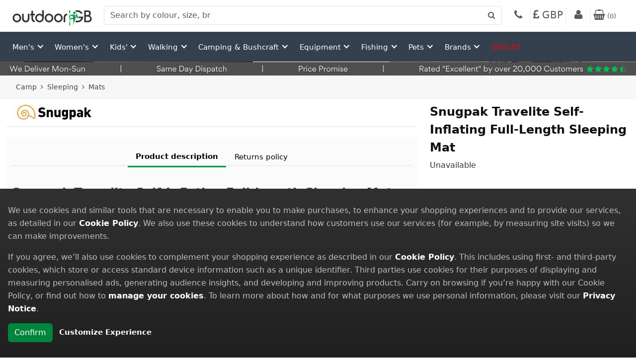

--- FILE ---
content_type: text/html; charset=utf-8
request_url: https://www.outdoorgb.com/p/snugpak_sleeping_mats_full_length/?s=10334&tc=7486&sc=7936
body_size: 30323
content:
<!DOCTYPE html>
<html lang="en">
<head>


    <meta charset="utf-8" />
    <meta name="viewport" content="width=device-width, initial-scale=1.0">
    <meta http-equiv="X-UA-Compatible" content="IE=edge" />
    <meta name="theme-color" content="#fff" />

    <link rel="manifest" href="/Resources/Manifest/OGB/manifest.json">


    <link rel="apple-touch-icon" type="image/png" href="/Resources/Images/OGB/apple-touch-icon-57x57.png" sizes="57x57">
    <link rel="apple-touch-icon" type="image/png" href="/Resources/Images/OGB/apple-touch-icon-60x60.png" sizes="60x60">
    <link rel="apple-touch-icon" type="image/png" href="/Resources/Images/OGB/apple-touch-icon-72x72.png" sizes="72x72">
    <link rel="apple-touch-icon" type="image/png" href="/Resources/Images/OGB/apple-touch-icon-76x76.png" sizes="76x76">
    <link rel="apple-touch-icon" type="image/png" href="/Resources/Images/OGB/apple-touch-icon-114x114.png" sizes="114x114">
    <link rel="apple-touch-icon" type="image/png" href="/Resources/Images/OGB/apple-touch-icon-120x120.png" sizes="120x120">
    <link rel="apple-touch-icon" type="image/png" href="/Resources/Images/OGB/apple-touch-icon-144x144.png" sizes="144x144">
    <link rel="apple-touch-icon" type="image/png" href="/Resources/Images/OGB/apple-touch-icon-152x152.png" sizes="152x152">
    <link rel="apple-touch-icon" type="image/png" href="/Resources/Images/OGB/apple-touch-icon-180x180.png" sizes="180x180">
    <link rel="icon" type="image/png" href="/Resources/Images/OGB/favicon-96x96.png" sizes="96x96">
    <link rel="icon" type="image/png" href="/Resources/Images/OGB/favicon-32x32.png" sizes="32x32">
    <link rel="icon" type="image/png" href="/Resources/Images/OGB/favicon-16x16.png" sizes="16x16">
    <link rel="mask-icon" href="/Resources/Images/OGB/safari-pinned-tab.svg">


        <title>Snugpak Travelite Self-Inflating Full-Length Sleeping Mat OutdoorGB</title>

        <meta name="description" content="Easy to inflate full length thermal sleeping mat.
A sleeping mat is designed to provide extra comfort, so you wake to feel well-rested and refreshed for the next day’s exploring. Our self-inflating, non-slip sleeping mat is designed to do just t" />

        <link rel="canonical" href="https://www.outdoorgb.com/p/SnugPak_Sleeping_Mat_Full_Length/" />


    <link href="https://cdnjs.cloudflare.com/ajax/libs/font-awesome/4.6.3/css/font-awesome.min.css" rel="stylesheet">
    <link href="https://cdn.jsdelivr.net/npm/bootstrap@5.3.3/dist/css/bootstrap.min.css" rel="stylesheet">
    <link href="https://cdnjs.cloudflare.com/ajax/libs/animate.css/3.3.0/animate.css" rel="stylesheet">

    
            <link id="pagestyle" rel="stylesheet" type="text/css" href="/Resources/Styles/20260120A//OGB/20260120A_bundle-desktop.min.css" />

    

    



<script>
    window.dataLayer = window.dataLayer || [];
    function gtag() { dataLayer.push(arguments); }
</script>

    <script>
        try {
            gtag('consent', 'default', {
                'ad_storage': 'granted',
                'analytics_storage': 'granted',
                'personalization_storage': 'granted',
                'ad_user_data': 'granted',
                'ad_personalization': 'granted',
                'functionality_storage': 'granted',
                'security_storage': 'granted',
            });
        } catch (error) {
            SaveError(error, 'GoogleTagManager - Default Consetn Init.');
        }
    </script>


    


        <!-- Google tag (gtag.js) -->
        <script async src="https://www.googletagmanager.com/gtag/js?id=G-MQKRN4946H"></script>
        <script>
            try {
                window.dataLayer = window.dataLayer || [];
                function gtag() { dataLayer.push(arguments); }
                gtag('js', new Date());

                gtag('config', 'G-MQKRN4946H');
            } catch (error) {
                SaveError(error, 'GoogleTagManager Initialize Head');
            }
        </script>



    <script>
        try {
			dataLayer = dataLayer || [];
            dataLayer.push({'Version': 'B','event': 'pageVersion', 'customerEmail': 'anonymous@GBGP.com'});
    } catch (error) {
        SaveError(error, 'GoogleTagManager - Register Version Error.');
    }
    </script>



<script type="text/javascript">
        var _Site = 'OGB';

        function safeStringify(obj) {const seen = new WeakSet();return JSON.stringify(obj, (k, v) => {if (v && typeof v === 'object') {if (seen.has(v)) return '[Circular]';seen.add(v);}return v;}, 2);}

        function SaveError(Error, CustomMessage) {

            const message = err?.message ?? String(err) ?? '';
            const stack = err?.stack ?? err?.error?.stack ?? '';
            const serializedError = [
                'Source: ' + (err?.source ?? ''),
                'Lineno: ' + (err?.lineno ?? err?.lineNumber ?? ''),
                'Colno: ' + (err?.colno ?? err?.columnNumber ?? ''),
                'Error: ' + (err?.error ? safeStringify(err.error) : safeStringify(err))
            ].join(', ');

            const params = {
                Message: message,
                Stack: stack,
                CustomMessage: customMessage ?? '',
                SerializedError: serializedError
            };

            if (Error.status != undefined) {
                if (Error.status == 500) return;

                params.Message += ' Status: ' + Error.statusText;
            };

            if (Error.reason) {
                params.Message += ' Reason: ' + Error.reason;
            }

            if (Error.promise) {
                params.Stack += ' Promise: ' + Error.promise;
            }

            var xhr = new XMLHttpRequest();
            xhr.open("POST", '/Log/JSError', true);
            xhr.setRequestHeader("Content-Type", "application/json");
            xhr.send(JSON.stringify(params));
        }

        function trackViewGA(Path,Title) {
            try {
                window.dataLayer = window.dataLayer || [];
                dataLayer.push({
                    'event': 'virutalPageViewRenderEvent',
                    'virtualPageURL': Path,
                    'virtualPageTitle': Title
                });
            } catch (error) {
                SaveError(error, 'GoogleTagManager virutal page tracking: ' + Path);
            }
            console.log("trackViewGA:" + Path);
    }

    var isMainSearchPage = false;
    var isAmberSearch = false;
    var isHomePagePromotionActive = true;

    //algolia begin
    var algoliaConfig = {
  "algoliaIndex": "OGB",
  "customerWebSiteResourceURL": "",
  "currentCurrencyIso": "gbp",
  "trustpilotIsActive": false,
  "trustpilotUnitURL": "https://uk.trustpilot.com/review/www.outdoorgb.com",
  "trustpilotBusinessUnitId": "497d19e300006400050410c7",
  "patternSearchDesktop": "w=250&h=330",
  "patternSearchTablet": "w=450&h=590",
  "patternSearchPhone": "w=310&h=405",
  "algoliaApplicationID": "ZQEOWTPPXP",
  "algoliaSearchAPIKey": "6db83a7f5b74e42aa46c0cdf43565d84",
  "rrpPercentThreshold": 10,
  "vatChargeable": true,
  "exchangeRate": 1.0,
  "userToken": "843911b0-819b-4348-ba51-83487095a3f0",
  "hitsPerPage": 24,
  "registerEvents": true
};

    var Algolia_isAlgoliaSearchLoaded = false;
    var Algolia_algoliaSearchLoadedFunctions = [];
    function Algolia_SetAlgoliaSearchLoaded() {
        Algolia_isAlgoliaSearchLoaded = true;

        Algolia_algoliaSearchLoadedFunctions.forEach(fun => fun());
    }
    function Algolia_RunWithCheckAlgoliaSearchLoaded(fun) {
        if (Algolia_isAlgoliaSearchLoaded === false) {
            Algolia_algoliaSearchLoadedFunctions.push(fun);
        }
        else {
            fun();
        }
    }

    var Algolia_isInstantSearchLoaded = false;
    var Algolia_instantSearchLoadedFunctions = [];
    function Algolia_SetInstantSearchLoaded() {
        Algolia_isInstantSearchLoaded = true;

        Algolia_instantSearchLoadedFunctions.forEach(fun => fun());
    }
    function Algolia_RunWithCheckInstantSearchLoaded(fun) {
        if (Algolia_isInstantSearchLoaded === false) {
            Algolia_instantSearchLoadedFunctions.push(fun);
        }
        else {
            fun();
        }
    }
    //algolia end

    var currentSeasonCodes = ''.split(',');
    var viewportTreshold = 768;
    var viewportType = 'Desktop';

    var productBadges = [{"ID":1,"Text":"\u003cdiv\u003e\u003cbr\u003e[rrpPercentMax]%\u003c/div\u003e\u003cbr\u003e\n\u003cdiv\u003e[rrpPercentMax]%\u003c/div\u003e","Style":{"Width":50,"Height":50,"VerticalPosition":"Top","HorizontalPosition":"Left","CssStyle":"text-align: center; font-weight: bold;  justify-content: center; align-items: center; overflow: hidden; border-radius: 1px;display: flex; ","Opacity":0.7,"BackgroundColor":null,"BackgroundCssStyle":null,"BackgroundImage":{"URL":"/pi/product_badge/1/bc3031yv.png","Path":"D:\\Production\\Images\\\\pi\\product_badge\\1\\bc3031yv.png","Width":400,"Height":400,"HeightPx":"400px","WidthPx":"400px","PathSerialized":true,"PathToSerialize":"D:\\Production\\Images\\\\pi\\product_badge\\1\\bc3031yv.png"},"ContentOpacity":0,"FontColor":"#ffffff","FontSize":20,"FontFamily":"Arial","ContentCssStyle":null},"CustomerWebSiteResourceURL":"","ProductBadgeStyle":"top: 0;left: 0;","ProductBadgeCommonStyle":"width: 50px;height: 50px;text-align: center; font-weight: bold;  justify-content: center; align-items: center; overflow: hidden; border-radius: 1px;display: flex; ;","ProductBadgeBackgroundStyle":"width: 50px;height: 50px;opacity: 0.7;background-image: url(\u0027/pi/product_badge/1/bc3031yv.png\u0027);background-size: 50px 50px","ProductBadgeContentStyle":"font-size: 20px;font-family: Arial;"},{"ID":3,"Text":" \u003cbr\u003e","Style":{"Width":90,"Height":30,"VerticalPosition":"Bottom","HorizontalPosition":"Left","CssStyle":null,"Opacity":0.8,"BackgroundColor":null,"BackgroundCssStyle":null,"BackgroundImage":{"URL":"/pi/product_badge/3/rebpgbju.gif","Path":"D:\\Production\\Images\\\\pi\\product_badge\\3\\rebpgbju.gif","Width":450,"Height":150,"HeightPx":"150px","WidthPx":"450px","PathSerialized":true,"PathToSerialize":"D:\\Production\\Images\\\\pi\\product_badge\\3\\rebpgbju.gif"},"ContentOpacity":0,"FontColor":null,"FontSize":0,"FontFamily":null,"ContentCssStyle":null},"CustomerWebSiteResourceURL":"","ProductBadgeStyle":"bottom: 0;left: 0;","ProductBadgeCommonStyle":"width: 90px;height: 30px;","ProductBadgeBackgroundStyle":"width: 90px;height: 30px;opacity: 0.8;background-image: url(\u0027/pi/product_badge/3/rebpgbju.gif\u0027);background-size: 90px 30px","ProductBadgeContentStyle":"color: ;"},{"ID":4,"Text":" \u003cbr\u003e","Style":{"Width":50,"Height":50,"VerticalPosition":"Top","HorizontalPosition":"Left","CssStyle":null,"Opacity":0.8,"BackgroundColor":null,"BackgroundCssStyle":null,"BackgroundImage":{"URL":"/pi/product_badge/4/y0pnsxsi.gif","Path":"D:\\Production\\Images\\\\pi\\product_badge\\4\\y0pnsxsi.gif","Width":400,"Height":400,"HeightPx":"400px","WidthPx":"400px","PathSerialized":true,"PathToSerialize":"D:\\Production\\Images\\\\pi\\product_badge\\4\\y0pnsxsi.gif"},"ContentOpacity":0,"FontColor":null,"FontSize":0,"FontFamily":null,"ContentCssStyle":null},"CustomerWebSiteResourceURL":"","ProductBadgeStyle":"top: 0;left: 0;","ProductBadgeCommonStyle":"width: 50px;height: 50px;","ProductBadgeBackgroundStyle":"width: 50px;height: 50px;opacity: 0.8;background-image: url(\u0027/pi/product_badge/4/y0pnsxsi.gif\u0027);background-size: 50px 50px","ProductBadgeContentStyle":"color: ;"},{"ID":5,"Text":" \u003cbr\u003e","Style":{"Width":50,"Height":50,"VerticalPosition":"Top","HorizontalPosition":"Left","CssStyle":null,"Opacity":0.7,"BackgroundColor":null,"BackgroundCssStyle":null,"BackgroundImage":{"URL":"/pi/product_badge/5/pqf2dv1n.gif","Path":"D:\\Production\\Images\\\\pi\\product_badge\\5\\pqf2dv1n.gif","Width":400,"Height":400,"HeightPx":"400px","WidthPx":"400px","PathSerialized":true,"PathToSerialize":"D:\\Production\\Images\\\\pi\\product_badge\\5\\pqf2dv1n.gif"},"ContentOpacity":0,"FontColor":null,"FontSize":0,"FontFamily":null,"ContentCssStyle":null},"CustomerWebSiteResourceURL":"","ProductBadgeStyle":"top: 0;left: 0;","ProductBadgeCommonStyle":"width: 50px;height: 50px;","ProductBadgeBackgroundStyle":"width: 50px;height: 50px;opacity: 0.7;background-image: url(\u0027/pi/product_badge/5/pqf2dv1n.gif\u0027);background-size: 50px 50px","ProductBadgeContentStyle":"color: ;"},{"ID":7,"Text":" \u003cbr\u003e","Style":{"Width":50,"Height":50,"VerticalPosition":"Top","HorizontalPosition":"Left","CssStyle":null,"Opacity":0.7,"BackgroundColor":null,"BackgroundCssStyle":null,"BackgroundImage":{"URL":"/pi/product_badge/7/xvsg05zn.gif","Path":"D:\\Production\\Images\\\\pi\\product_badge\\7\\xvsg05zn.gif","Width":400,"Height":400,"HeightPx":"400px","WidthPx":"400px","PathSerialized":true,"PathToSerialize":"D:\\Production\\Images\\\\pi\\product_badge\\7\\xvsg05zn.gif"},"ContentOpacity":0,"FontColor":null,"FontSize":0,"FontFamily":null,"ContentCssStyle":null},"CustomerWebSiteResourceURL":"","ProductBadgeStyle":"top: 0;left: 0;","ProductBadgeCommonStyle":"width: 50px;height: 50px;","ProductBadgeBackgroundStyle":"width: 50px;height: 50px;opacity: 0.7;background-image: url(\u0027/pi/product_badge/7/xvsg05zn.gif\u0027);background-size: 50px 50px","ProductBadgeContentStyle":"color: ;"},{"ID":9,"Text":"\u0026nbsp;","Style":{"Width":50,"Height":50,"VerticalPosition":"Top","HorizontalPosition":"Left","CssStyle":null,"Opacity":0.8,"BackgroundColor":null,"BackgroundCssStyle":null,"BackgroundImage":{"URL":"/pi/product_badge/9/rh21wqfa.gif","Path":"D:\\Production\\Images\\\\pi\\product_badge\\9\\rh21wqfa.gif","Width":400,"Height":400,"HeightPx":"400px","WidthPx":"400px","PathSerialized":true,"PathToSerialize":"D:\\Production\\Images\\\\pi\\product_badge\\9\\rh21wqfa.gif"},"ContentOpacity":0,"FontColor":null,"FontSize":0,"FontFamily":null,"ContentCssStyle":null},"CustomerWebSiteResourceURL":"","ProductBadgeStyle":"top: 0;left: 0;","ProductBadgeCommonStyle":"width: 50px;height: 50px;","ProductBadgeBackgroundStyle":"width: 50px;height: 50px;opacity: 0.8;background-image: url(\u0027/pi/product_badge/9/rh21wqfa.gif\u0027);background-size: 50px 50px","ProductBadgeContentStyle":"color: ;"},{"ID":11,"Text":" \u003cbr\u003e","Style":{"Width":150,"Height":50,"VerticalPosition":"Top","HorizontalPosition":"Left","CssStyle":null,"Opacity":0.8,"BackgroundColor":null,"BackgroundCssStyle":null,"BackgroundImage":{"URL":"/pi/product_badge/11/jpvky3ca.gif","Path":"D:\\Production\\Images\\\\pi\\product_badge\\11\\jpvky3ca.gif","Width":450,"Height":150,"HeightPx":"150px","WidthPx":"450px","PathSerialized":true,"PathToSerialize":"D:\\Production\\Images\\\\pi\\product_badge\\11\\jpvky3ca.gif"},"ContentOpacity":0,"FontColor":null,"FontSize":0,"FontFamily":null,"ContentCssStyle":null},"CustomerWebSiteResourceURL":"","ProductBadgeStyle":"top: 0;left: 0;","ProductBadgeCommonStyle":"width: 150px;height: 50px;","ProductBadgeBackgroundStyle":"width: 150px;height: 50px;opacity: 0.8;background-image: url(\u0027/pi/product_badge/11/jpvky3ca.gif\u0027);background-size: 150px 50px","ProductBadgeContentStyle":"color: ;"},{"ID":12,"Text":" \u003cbr\u003e","Style":{"Width":100,"Height":100,"VerticalPosition":"Top","HorizontalPosition":"Left","CssStyle":null,"Opacity":0.7,"BackgroundColor":null,"BackgroundCssStyle":null,"BackgroundImage":{"URL":"/pi/product_badge/12/he0eujdz.gif","Path":"D:\\Production\\Images\\\\pi\\product_badge\\12\\he0eujdz.gif","Width":400,"Height":400,"HeightPx":"400px","WidthPx":"400px","PathSerialized":true,"PathToSerialize":"D:\\Production\\Images\\\\pi\\product_badge\\12\\he0eujdz.gif"},"ContentOpacity":0,"FontColor":null,"FontSize":0,"FontFamily":null,"ContentCssStyle":null},"CustomerWebSiteResourceURL":"","ProductBadgeStyle":"top: 0;left: 0;","ProductBadgeCommonStyle":"width: 100px;height: 100px;","ProductBadgeBackgroundStyle":"width: 100px;height: 100px;opacity: 0.7;background-image: url(\u0027/pi/product_badge/12/he0eujdz.gif\u0027);background-size: 100px 100px","ProductBadgeContentStyle":"color: ;"},{"ID":13,"Text":" \u003cbr\u003e","Style":{"Width":50,"Height":50,"VerticalPosition":"Top","HorizontalPosition":"Left","CssStyle":null,"Opacity":0.8,"BackgroundColor":null,"BackgroundCssStyle":null,"BackgroundImage":{"URL":"/pi/product_badge/13/ohfhfi12.gif","Path":"D:\\Production\\Images\\\\pi\\product_badge\\13\\ohfhfi12.gif","Width":400,"Height":400,"HeightPx":"400px","WidthPx":"400px","PathSerialized":true,"PathToSerialize":"D:\\Production\\Images\\\\pi\\product_badge\\13\\ohfhfi12.gif"},"ContentOpacity":0,"FontColor":null,"FontSize":0,"FontFamily":null,"ContentCssStyle":null},"CustomerWebSiteResourceURL":"","ProductBadgeStyle":"top: 0;left: 0;","ProductBadgeCommonStyle":"width: 50px;height: 50px;","ProductBadgeBackgroundStyle":"width: 50px;height: 50px;opacity: 0.8;background-image: url(\u0027/pi/product_badge/13/ohfhfi12.gif\u0027);background-size: 50px 50px","ProductBadgeContentStyle":"color: ;"},{"ID":14,"Text":" \u003cbr\u003e","Style":{"Width":100,"Height":100,"VerticalPosition":"Top","HorizontalPosition":"Left","CssStyle":null,"Opacity":0.8,"BackgroundColor":null,"BackgroundCssStyle":null,"BackgroundImage":{"URL":"/pi/product_badge/14/vrdkiua2.gif","Path":"D:\\Production\\Images\\\\pi\\product_badge\\14\\vrdkiua2.gif","Width":400,"Height":400,"HeightPx":"400px","WidthPx":"400px","PathSerialized":true,"PathToSerialize":"D:\\Production\\Images\\\\pi\\product_badge\\14\\vrdkiua2.gif"},"ContentOpacity":0,"FontColor":null,"FontSize":0,"FontFamily":null,"ContentCssStyle":null},"CustomerWebSiteResourceURL":"","ProductBadgeStyle":"top: 0;left: 0;","ProductBadgeCommonStyle":"width: 100px;height: 100px;","ProductBadgeBackgroundStyle":"width: 100px;height: 100px;opacity: 0.8;background-image: url(\u0027/pi/product_badge/14/vrdkiua2.gif\u0027);background-size: 100px 100px","ProductBadgeContentStyle":"color: ;"},{"ID":17,"Text":" \u003cbr\u003e","Style":{"Width":50,"Height":50,"VerticalPosition":"Top","HorizontalPosition":"Left","CssStyle":null,"Opacity":0.8,"BackgroundColor":null,"BackgroundCssStyle":null,"BackgroundImage":{"URL":"/pi/product_badge/17/0l31nsov.gif","Path":"D:\\Production\\Images\\\\pi\\product_badge\\17\\0l31nsov.gif","Width":400,"Height":400,"HeightPx":"400px","WidthPx":"400px","PathSerialized":true,"PathToSerialize":"D:\\Production\\Images\\\\pi\\product_badge\\17\\0l31nsov.gif"},"ContentOpacity":0,"FontColor":null,"FontSize":0,"FontFamily":null,"ContentCssStyle":null},"CustomerWebSiteResourceURL":"","ProductBadgeStyle":"top: 0;left: 0;","ProductBadgeCommonStyle":"width: 50px;height: 50px;","ProductBadgeBackgroundStyle":"width: 50px;height: 50px;opacity: 0.8;background-image: url(\u0027/pi/product_badge/17/0l31nsov.gif\u0027);background-size: 50px 50px","ProductBadgeContentStyle":"color: ;"},{"ID":18,"Text":" \u003cbr\u003e","Style":{"Width":100,"Height":100,"VerticalPosition":"Top","HorizontalPosition":"Left","CssStyle":null,"Opacity":0.8,"BackgroundColor":null,"BackgroundCssStyle":null,"BackgroundImage":{"URL":"/pi/product_badge/17/0l31nsov.gif","Path":"D:\\Production\\Images\\\\pi\\product_badge\\17\\0l31nsov.gif","Width":400,"Height":400,"HeightPx":"400px","WidthPx":"400px","PathSerialized":true,"PathToSerialize":"D:\\Production\\Images\\\\pi\\product_badge\\17\\0l31nsov.gif"},"ContentOpacity":0,"FontColor":null,"FontSize":0,"FontFamily":null,"ContentCssStyle":null},"CustomerWebSiteResourceURL":"","ProductBadgeStyle":"top: 0;left: 0;","ProductBadgeCommonStyle":"width: 100px;height: 100px;","ProductBadgeBackgroundStyle":"width: 100px;height: 100px;opacity: 0.8;background-image: url(\u0027/pi/product_badge/17/0l31nsov.gif\u0027);background-size: 100px 100px","ProductBadgeContentStyle":"color: ;"},{"ID":19,"Text":" \u003cbr\u003e","Style":{"Width":50,"Height":50,"VerticalPosition":"Top","HorizontalPosition":"Left","CssStyle":null,"Opacity":0.8,"BackgroundColor":null,"BackgroundCssStyle":null,"BackgroundImage":{"URL":"/pi/product_badge/19/rkuwvwok.gif","Path":"D:\\Production\\Images\\\\pi\\product_badge\\19\\rkuwvwok.gif","Width":400,"Height":400,"HeightPx":"400px","WidthPx":"400px","PathSerialized":true,"PathToSerialize":"D:\\Production\\Images\\\\pi\\product_badge\\19\\rkuwvwok.gif"},"ContentOpacity":0,"FontColor":null,"FontSize":0,"FontFamily":null,"ContentCssStyle":null},"CustomerWebSiteResourceURL":"","ProductBadgeStyle":"top: 0;left: 0;","ProductBadgeCommonStyle":"width: 50px;height: 50px;","ProductBadgeBackgroundStyle":"width: 50px;height: 50px;opacity: 0.8;background-image: url(\u0027/pi/product_badge/19/rkuwvwok.gif\u0027);background-size: 50px 50px","ProductBadgeContentStyle":"color: ;"},{"ID":20,"Text":" \u003cbr\u003e","Style":{"Width":100,"Height":100,"VerticalPosition":"Top","HorizontalPosition":"Left","CssStyle":null,"Opacity":0.8,"BackgroundColor":null,"BackgroundCssStyle":null,"BackgroundImage":{"URL":"/pi/product_badge/19/rkuwvwok.gif","Path":"D:\\Production\\Images\\\\pi\\product_badge\\19\\rkuwvwok.gif","Width":400,"Height":400,"HeightPx":"400px","WidthPx":"400px","PathSerialized":true,"PathToSerialize":"D:\\Production\\Images\\\\pi\\product_badge\\19\\rkuwvwok.gif"},"ContentOpacity":0,"FontColor":null,"FontSize":0,"FontFamily":null,"ContentCssStyle":null},"CustomerWebSiteResourceURL":"","ProductBadgeStyle":"top: 0;left: 0;","ProductBadgeCommonStyle":"width: 100px;height: 100px;","ProductBadgeBackgroundStyle":"width: 100px;height: 100px;opacity: 0.8;background-image: url(\u0027/pi/product_badge/19/rkuwvwok.gif\u0027);background-size: 100px 100px","ProductBadgeContentStyle":"color: ;"},{"ID":21,"Text":" \u003cbr\u003e","Style":{"Width":50,"Height":50,"VerticalPosition":"Top","HorizontalPosition":"Left","CssStyle":null,"Opacity":0.8,"BackgroundColor":null,"BackgroundCssStyle":null,"BackgroundImage":{"URL":"/pi/product_badge/21/ji1mxsfn.gif","Path":"D:\\Production\\Images\\\\pi\\product_badge\\21\\ji1mxsfn.gif","Width":400,"Height":400,"HeightPx":"400px","WidthPx":"400px","PathSerialized":true,"PathToSerialize":"D:\\Production\\Images\\\\pi\\product_badge\\21\\ji1mxsfn.gif"},"ContentOpacity":0,"FontColor":null,"FontSize":0,"FontFamily":null,"ContentCssStyle":null},"CustomerWebSiteResourceURL":"","ProductBadgeStyle":"top: 0;left: 0;","ProductBadgeCommonStyle":"width: 50px;height: 50px;","ProductBadgeBackgroundStyle":"width: 50px;height: 50px;opacity: 0.8;background-image: url(\u0027/pi/product_badge/21/ji1mxsfn.gif\u0027);background-size: 50px 50px","ProductBadgeContentStyle":"color: ;"},{"ID":22,"Text":" \u003cbr\u003e","Style":{"Width":100,"Height":100,"VerticalPosition":"Top","HorizontalPosition":"Left","CssStyle":null,"Opacity":0.8,"BackgroundColor":null,"BackgroundCssStyle":null,"BackgroundImage":{"URL":"/pi/product_badge/21/ji1mxsfn.gif","Path":"D:\\Production\\Images\\\\pi\\product_badge\\21\\ji1mxsfn.gif","Width":400,"Height":400,"HeightPx":"400px","WidthPx":"400px","PathSerialized":true,"PathToSerialize":"D:\\Production\\Images\\\\pi\\product_badge\\21\\ji1mxsfn.gif"},"ContentOpacity":0,"FontColor":null,"FontSize":0,"FontFamily":null,"ContentCssStyle":null},"CustomerWebSiteResourceURL":"","ProductBadgeStyle":"top: 0;left: 0;","ProductBadgeCommonStyle":"width: 100px;height: 100px;","ProductBadgeBackgroundStyle":"width: 100px;height: 100px;opacity: 0.8;background-image: url(\u0027/pi/product_badge/21/ji1mxsfn.gif\u0027);background-size: 100px 100px","ProductBadgeContentStyle":"color: ;"},{"ID":23,"Text":" \u003cbr\u003e","Style":{"Width":50,"Height":50,"VerticalPosition":"Top","HorizontalPosition":"Left","CssStyle":null,"Opacity":0.8,"BackgroundColor":null,"BackgroundCssStyle":null,"BackgroundImage":{"URL":"/pi/product_badge/23/04rh5tdn.gif","Path":"D:\\Production\\Images\\\\pi\\product_badge\\23\\04rh5tdn.gif","Width":400,"Height":400,"HeightPx":"400px","WidthPx":"400px","PathSerialized":true,"PathToSerialize":"D:\\Production\\Images\\\\pi\\product_badge\\23\\04rh5tdn.gif"},"ContentOpacity":0,"FontColor":null,"FontSize":0,"FontFamily":null,"ContentCssStyle":null},"CustomerWebSiteResourceURL":"","ProductBadgeStyle":"top: 0;left: 0;","ProductBadgeCommonStyle":"width: 50px;height: 50px;","ProductBadgeBackgroundStyle":"width: 50px;height: 50px;opacity: 0.8;background-image: url(\u0027/pi/product_badge/23/04rh5tdn.gif\u0027);background-size: 50px 50px","ProductBadgeContentStyle":"color: ;"},{"ID":24,"Text":" \u003cbr\u003e","Style":{"Width":100,"Height":100,"VerticalPosition":"Top","HorizontalPosition":"Left","CssStyle":null,"Opacity":0.8,"BackgroundColor":null,"BackgroundCssStyle":null,"BackgroundImage":{"URL":"/pi/product_badge/23/04rh5tdn.gif","Path":"D:\\Production\\Images\\\\pi\\product_badge\\23\\04rh5tdn.gif","Width":400,"Height":400,"HeightPx":"400px","WidthPx":"400px","PathSerialized":true,"PathToSerialize":"D:\\Production\\Images\\\\pi\\product_badge\\23\\04rh5tdn.gif"},"ContentOpacity":0,"FontColor":null,"FontSize":0,"FontFamily":null,"ContentCssStyle":null},"CustomerWebSiteResourceURL":"","ProductBadgeStyle":"top: 0;left: 0;","ProductBadgeCommonStyle":"width: 100px;height: 100px;","ProductBadgeBackgroundStyle":"width: 100px;height: 100px;opacity: 0.8;background-image: url(\u0027/pi/product_badge/23/04rh5tdn.gif\u0027);background-size: 100px 100px","ProductBadgeContentStyle":"color: ;"},{"ID":25,"Text":" \u003cbr\u003e","Style":{"Width":100,"Height":100,"VerticalPosition":"Top","HorizontalPosition":"Left","CssStyle":null,"Opacity":0.8,"BackgroundColor":null,"BackgroundCssStyle":null,"BackgroundImage":{"URL":"/pi/product_badge/25/4fd24tdx.gif","Path":"D:\\Production\\Images\\\\pi\\product_badge\\25\\4fd24tdx.gif","Width":400,"Height":400,"HeightPx":"400px","WidthPx":"400px","PathSerialized":true,"PathToSerialize":"D:\\Production\\Images\\\\pi\\product_badge\\25\\4fd24tdx.gif"},"ContentOpacity":0,"FontColor":null,"FontSize":0,"FontFamily":null,"ContentCssStyle":null},"CustomerWebSiteResourceURL":"","ProductBadgeStyle":"top: 0;left: 0;","ProductBadgeCommonStyle":"width: 100px;height: 100px;","ProductBadgeBackgroundStyle":"width: 100px;height: 100px;opacity: 0.8;background-image: url(\u0027/pi/product_badge/25/4fd24tdx.gif\u0027);background-size: 100px 100px","ProductBadgeContentStyle":"color: ;"},{"ID":26,"Text":" \u003cbr\u003e","Style":{"Width":100,"Height":100,"VerticalPosition":"Top","HorizontalPosition":"Left","CssStyle":null,"Opacity":0.8,"BackgroundColor":null,"BackgroundCssStyle":null,"BackgroundImage":{"URL":"/pi/product_badge/26/dnv0mzvz.gif","Path":"D:\\Production\\Images\\\\pi\\product_badge\\26\\dnv0mzvz.gif","Width":400,"Height":400,"HeightPx":"400px","WidthPx":"400px","PathSerialized":true,"PathToSerialize":"D:\\Production\\Images\\\\pi\\product_badge\\26\\dnv0mzvz.gif"},"ContentOpacity":0,"FontColor":null,"FontSize":0,"FontFamily":null,"ContentCssStyle":null},"CustomerWebSiteResourceURL":"","ProductBadgeStyle":"top: 0;left: 0;","ProductBadgeCommonStyle":"width: 100px;height: 100px;","ProductBadgeBackgroundStyle":"width: 100px;height: 100px;opacity: 0.8;background-image: url(\u0027/pi/product_badge/26/dnv0mzvz.gif\u0027);background-size: 100px 100px","ProductBadgeContentStyle":"color: ;"},{"ID":27,"Text":" \u003cbr\u003e","Style":{"Width":100,"Height":100,"VerticalPosition":"Top","HorizontalPosition":"Left","CssStyle":null,"Opacity":0.7,"BackgroundColor":null,"BackgroundCssStyle":null,"BackgroundImage":{"URL":"/pi/product_badge/27/vtisariy.gif","Path":"D:\\Production\\Images\\\\pi\\product_badge\\27\\vtisariy.gif","Width":400,"Height":400,"HeightPx":"400px","WidthPx":"400px","PathSerialized":true,"PathToSerialize":"D:\\Production\\Images\\\\pi\\product_badge\\27\\vtisariy.gif"},"ContentOpacity":0,"FontColor":null,"FontSize":0,"FontFamily":null,"ContentCssStyle":null},"CustomerWebSiteResourceURL":"","ProductBadgeStyle":"top: 0;left: 0;","ProductBadgeCommonStyle":"width: 100px;height: 100px;","ProductBadgeBackgroundStyle":"width: 100px;height: 100px;opacity: 0.7;background-image: url(\u0027/pi/product_badge/27/vtisariy.gif\u0027);background-size: 100px 100px","ProductBadgeContentStyle":"color: ;"},{"ID":30,"Text":" \u003cbr\u003e","Style":{"Width":50,"Height":50,"VerticalPosition":"Top","HorizontalPosition":"Left","CssStyle":null,"Opacity":0.8,"BackgroundColor":null,"BackgroundCssStyle":null,"BackgroundImage":{"URL":"/pi/product_badge/30/bpfthsez.png","Path":"D:\\Production\\Images\\\\pi\\product_badge\\30\\bpfthsez.png","Width":400,"Height":400,"HeightPx":"400px","WidthPx":"400px","PathSerialized":true,"PathToSerialize":"D:\\Production\\Images\\\\pi\\product_badge\\30\\bpfthsez.png"},"ContentOpacity":0,"FontColor":null,"FontSize":0,"FontFamily":null,"ContentCssStyle":null},"CustomerWebSiteResourceURL":"","ProductBadgeStyle":"top: 0;left: 0;","ProductBadgeCommonStyle":"width: 50px;height: 50px;","ProductBadgeBackgroundStyle":"width: 50px;height: 50px;opacity: 0.8;background-image: url(\u0027/pi/product_badge/30/bpfthsez.png\u0027);background-size: 50px 50px","ProductBadgeContentStyle":"color: ;"},{"ID":31,"Text":" \u003cbr\u003e","Style":{"Width":100,"Height":100,"VerticalPosition":"Top","HorizontalPosition":"Left","CssStyle":null,"Opacity":0.8,"BackgroundColor":null,"BackgroundCssStyle":null,"BackgroundImage":{"URL":"/pi/product_badge/30/bpfthsez.png","Path":"D:\\Production\\Images\\\\pi\\product_badge\\30\\bpfthsez.png","Width":400,"Height":400,"HeightPx":"400px","WidthPx":"400px","PathSerialized":true,"PathToSerialize":"D:\\Production\\Images\\\\pi\\product_badge\\30\\bpfthsez.png"},"ContentOpacity":0,"FontColor":null,"FontSize":0,"FontFamily":null,"ContentCssStyle":null},"CustomerWebSiteResourceURL":"","ProductBadgeStyle":"top: 0;left: 0;","ProductBadgeCommonStyle":"width: 100px;height: 100px;","ProductBadgeBackgroundStyle":"width: 100px;height: 100px;opacity: 0.8;background-image: url(\u0027/pi/product_badge/30/bpfthsez.png\u0027);background-size: 100px 100px","ProductBadgeContentStyle":"color: ;"},{"ID":32,"Text":" \u003cbr\u003e","Style":{"Width":50,"Height":50,"VerticalPosition":"Top","HorizontalPosition":"Left","CssStyle":null,"Opacity":0.7,"BackgroundColor":null,"BackgroundCssStyle":null,"BackgroundImage":{"URL":"/pi/product_badge/32/zjbb1x0y.png","Path":"D:\\Production\\Images\\\\pi\\product_badge\\32\\zjbb1x0y.png","Width":400,"Height":400,"HeightPx":"400px","WidthPx":"400px","PathSerialized":true,"PathToSerialize":"D:\\Production\\Images\\\\pi\\product_badge\\32\\zjbb1x0y.png"},"ContentOpacity":0,"FontColor":null,"FontSize":0,"FontFamily":null,"ContentCssStyle":null},"CustomerWebSiteResourceURL":"","ProductBadgeStyle":"top: 0;left: 0;","ProductBadgeCommonStyle":"width: 50px;height: 50px;","ProductBadgeBackgroundStyle":"width: 50px;height: 50px;opacity: 0.7;background-image: url(\u0027/pi/product_badge/32/zjbb1x0y.png\u0027);background-size: 50px 50px","ProductBadgeContentStyle":"color: ;"},{"ID":33,"Text":" \u003cbr\u003e","Style":{"Width":100,"Height":100,"VerticalPosition":"Top","HorizontalPosition":"Left","CssStyle":null,"Opacity":0.7,"BackgroundColor":null,"BackgroundCssStyle":null,"BackgroundImage":{"URL":"/pi/product_badge/32/zjbb1x0y.png","Path":"D:\\Production\\Images\\\\pi\\product_badge\\32\\zjbb1x0y.png","Width":400,"Height":400,"HeightPx":"400px","WidthPx":"400px","PathSerialized":true,"PathToSerialize":"D:\\Production\\Images\\\\pi\\product_badge\\32\\zjbb1x0y.png"},"ContentOpacity":0,"FontColor":null,"FontSize":0,"FontFamily":null,"ContentCssStyle":null},"CustomerWebSiteResourceURL":"","ProductBadgeStyle":"top: 0;left: 0;","ProductBadgeCommonStyle":"width: 100px;height: 100px;","ProductBadgeBackgroundStyle":"width: 100px;height: 100px;opacity: 0.7;background-image: url(\u0027/pi/product_badge/32/zjbb1x0y.png\u0027);background-size: 100px 100px","ProductBadgeContentStyle":"color: ;"}];

    window.addEventListener("error", function (error) {

        event.preventDefault();

        SaveError(error, 'Global JS Error v 20260120A_');
    })

    window.addEventListener("unhandledrejection", function (error) {

        event.preventDefault();

        SaveError(error, 'Global JS Error Promise v 20260120A_');
    })

</script>

    
</head>

<body>


    








<div id="popup-voucher">
</div>





<div id="partial-basket-container" style="display: none;">
    <div class="partial-basket-background js-hide-basket">
        <div id="basket-partial">
        </div>
    </div>
</div>





<div id="header-search-background"></div>

<div class="header-sticky-container">

    <div class="header-container">
        <div class="container-lg">
            <div class="row header-content">

                    <a class="header-logo-area" href="/">
                        <img src="/pi/website/OGB/hiyk5qv0.svg" alt="Buy from Snugpak Travelite Self-Inflating Full-Length Sleeping Mat OutdoorGB" />
                    </a>

                <div class="col-sm-12 header-search-and-user-container">

                    <div class="header-search-and-user ">
                        <ul class="topBarNav header-user-container">
                            <li class="linkdown">
                                <a href="/contact.asp" aria-label="Phone">
                                    <i class="fa fa-phone header-user-icon m-2"></i>
                                </a>
                            </li>
                            <li class="linkdown">
                                <div aria-label="Currency" class="js-sub-menu header-user-currency-text">
                                    <i class="fa fa-gbp header-user-icon"></i>
                                    GBP
                                </div>
                                <ul class="header-user-dropdown">
                                        <li><div id="hc-27" class="js-h-currency"><i class="fa fa-eur header-user-icon me-1"></i>EUR</div></li>
                                        <li><div id="hc-26" class="js-h-currency"><i class="fa fa-gbp header-user-icon me-1"></i>GBP</div></li>
                                        <li><div id="hc-28" class="js-h-currency"><i class="fa fa-usd header-user-icon me-1"></i>USD</div></li>
                                </ul>
                            </li>

                                <li class="linkdown">
                                    <div class="js-sub-menu">
                                            <i class="fa fa-user header-user-icon"></i>
                                    </div>
                                    <ul class="header-user-dropdown header-user-user-dropdown">
                                            <li><a href="/account">Login</a></li>
                                            <li><a href="/account/register">Create Account</a></li>
                                            <li><a href="/account/cookiescustomize">Customize Cookies</a></li>
                                    </ul>
                                </li>
                                                            <li class="linkdown">
                                    <div class="js-sub-menu-popupbasket">
                                        <i class="fa fa-shopping-basket header-user-icon"></i>
                                        (<span id="header-user-basket-quantity">0</span>)
                                        <span class="header-user-basket-total" style='display:none'>
                                            <i class="fa fa-gbp"></i><span id="mb-total">0.0</span>
                                        </span>
                                    </div>
                                </li>
                        </ul>

                        <div id="header-search-container">
                            <div class="header-search-wrapper">

                                    <div id="algl-searchbox" style="display: none;"></div>

                                <div id="header-searchbox">
                                        <div id="algl-predictive-box" style="display: none;">
                                            <span id="algl-predictive-box-text"></span>
                                        </div>
                                    <div id="header-searchbox-container" role="combobox" aria-expanded="false" aria-haspopup="listbox">
                                        <div class="input-group">
                                            <input id="header-searchbox-input" class="form-control" autocomplete="off" placeholder=""
                                                   type="text" aria-autocomplete="list" aria-activedescendant="" aria-label="Search">
                                            <span class="input-group-btn gb-hidden-xs scale-up-center algl-searchbox-submit">
                                                <a id="header-search-btn" class="btn"><i class="fa fa-search"></i></a>
                                            </span>
                                        </div>
                                    </div>
                                </div>
                            </div>
                        </div>
                    </div>
                </div>
            </div>
        </div>
    </div>

        <div id="algl-query-rule-custom-data"></div>

    







<nav class="navbar navbar-dark header-main-menu navbar-expand-md">
    <div class="container header-main-menu-container">
        <div class="collapse navbar-collapse" id="header-main-menu-navbar-dropdown">
            <ul class="navbar-nav">
            <li class="nav-item dropdown header-main-menu-dropdown-large">
                <a class="nav-link dropdown-toggle" href="#" role="button" data-bs-toggle="dropdown" aria-haspopup="true" aria-expanded="false">
                    Men&#39;s
                </a>
                <div class="dropdown-menu ">
                    <div class="header-main-menu-dropdown-content">
                        <div class="btn btn-xs header-main-menu-dropdown-content-close"><i class="fa fa-times close-icon"></i></div>

<div class='header-main-menu-col-2'>                            <ul>
                                <li>
                                    <h6><a class="header-main-menu-dropdown-category-title" href="/c/mens-coats-jackets?s=11361&tc=11456" name="Coats &amp; Jackets"> Coats &amp; Jackets</a></h6>
                                </li>

                                    <li>
                                        <a href="/c/mens-down-jackets?s=11361&tc=11456&sc=11459" name="Down Jackets">Down Jackets</a>
                                    </li>
                                    <li>
                                        <a href="/c/mens-synthetic-insulation-jackets?s=11361&tc=11456&sc=12407" name="Synthetic Insulation Jackets">Synthetic Insulation Jackets</a>
                                    </li>
                                    <li>
                                        <a href="/c/mens-waterproof-jackets?s=11361&tc=11456&sc=11457" name="Waterproof Jackets">Waterproof Jackets</a>
                                    </li>
                                    <li>
                                        <a href="/c/mens-parkas?s=11361&tc=11456&sc=12408" name="Parkas">Parkas</a>
                                    </li>
                                    <li>
                                        <a href="/c/mens-softshell-jackets?s=11361&tc=11456&sc=11461" name="Softshell &amp; Windproof Jackets">Softshell &amp; Windproof Jackets</a>
                                    </li>
                                    <li>
                                        <a href="/c/mens-travel-jackets?s=11361&tc=11456&sc=12409" name="Travel Jackets">Travel Jackets</a>
                                    </li>
                                    <li>
                                        <a href="/c/mens-running-jackets?s=11361&tc=11456&sc=11460" name="Running Jackets">Running Jackets</a>
                                    </li>
                                    <li>
                                        <a href="/c/cleaning-proofing?s=11361&tc=11456&sc=11462" name="Cleaning &amp; Proofing">Cleaning &amp; Proofing</a>
                                    </li>
                                    <li>
                                        <a href="/c/mens-hybrid-jackets?s=11361&tc=11456&sc=12783" name="Hybrid Jackets">Hybrid Jackets</a>
                                    </li>
                                    <li>
                                        <a href="/c/workwear-coats-jackets?s=11361&tc=11456&sc=12834" name="Workwear Jackets">Workwear Jackets</a>
                                    </li>
                            </ul>
                            <ul>
                                <li>
                                    <h6><a class="header-main-menu-dropdown-category-title" href="/c/mens-footwear?s=11361&tc=11485" name="Footwear"> Footwear</a></h6>
                                </li>

                                    <li>
                                        <a href="/c/leather-boots?s=11361&tc=11485&sc=12773" name="Leather Boots">Leather Boots</a>
                                    </li>
                                    <li>
                                        <a href="/c/fabric-boots?s=11361&tc=11485&sc=12774" name="Fabric Boots">Fabric Boots</a>
                                    </li>
                                    <li>
                                        <a href="/c/mens-walking-shoes?s=11361&tc=11485&sc=11487" name="Walking Shoes">Walking Shoes</a>
                                    </li>
                                    <li>
                                        <a href="/c/mens-approach-shoes?s=11361&tc=11485&sc=12410" name="Approach Shoes">Approach Shoes</a>
                                    </li>
                                    <li>
                                        <a href="/c/mens-trail-running-shoes?s=11361&tc=11485&sc=11489" name="Trail Running Shoes">Trail Running Shoes</a>
                                    </li>
                                    <li>
                                        <a href="/c/mens-road-running-shoes?s=11361&tc=11485&sc=11488" name="Road Running Shoes">Road Running Shoes</a>
                                    </li>
                                    <li>
                                        <a href="/c/mens-trainers?s=11361&tc=11485&sc=11490" name="Lifestyle Footwear">Lifestyle Footwear</a>
                                    </li>
                                    <li>
                                        <a href="/c/mens-wellies?s=11361&tc=11485&sc=11491" name="Wellies">Wellies</a>
                                    </li>
                                    <li>
                                        <a href="/c/mens-snow-boots?s=11361&tc=11485&sc=12510" name="Snow Boots">Snow Boots</a>
                                    </li>
                                    <li>
                                        <a href="/c/safety-footwear?s=11361&tc=11485&sc=12771" name="Safety Footwear">Safety Footwear</a>
                                    </li>
                                    <li>
                                        <a href="/c/mens-proofing-cleaning?s=11361&tc=11485&sc=11495" name="Proofing &amp; Cleaning">Proofing &amp; Cleaning</a>
                                    </li>
                                    <li>
                                        <a href="/c/country-boots?s=11361&tc=11485&sc=12772" name="Country Boots">Country Boots</a>
                                    </li>
                                    <li>
                                        <a href="/c/mens-footwear-accessories?s=11361&tc=11485&sc=12447" name="Laces, Insoles &amp; Other Accessories">Laces, Insoles &amp; Other Accessories</a>
                                    </li>
                                    <li>
                                        <a href="/c/mens-sandals?s=11361&tc=11485&sc=11492" name="Sandals">Sandals</a>
                                    </li>
                                    <li>
                                        <a href="/c/mens-slippers-top?s=11361&tc=11485&sc=12445" name="Slippers">Slippers</a>
                                    </li>
                            </ul>
</div><div class='header-main-menu-col-2'>                            <ul>
                                <li>
                                    <h6><a class="header-main-menu-dropdown-category-title" href="/c/mens-midlayers-baselayers?s=11361&tc=11463" name="Midlayers &amp; Baselayers"> Midlayers &amp; Baselayers</a></h6>
                                </li>

                                    <li>
                                        <a href="/c/mens-fleece?s=11361&tc=11463&sc=11464" name="Fleece">Fleece</a>
                                    </li>
                                    <li>
                                        <a href="/c/mens-baselayer-tops?s=11361&tc=11463&sc=11467" name="Baselayer Tops">Baselayer Tops</a>
                                    </li>
                                    <li>
                                        <a href="/c/mens-hoodies?s=11361&tc=11463&sc=11465" name="Hoodies">Hoodies</a>
                                    </li>
                                    <li>
                                        <a href="/c/mens-sweatshirts?s=11361&tc=11463&sc=11466" name="Sweatshirts">Sweatshirts</a>
                                    </li>
                                    <li>
                                        <a href="/c/mens-baselayer-bottoms?s=11361&tc=11463&sc=11468" name="Baselayer Bottoms">Baselayer Bottoms</a>
                                    </li>
                                    <li>
                                        <a href="/c/workwear-fleece?s=11361&tc=11463&sc=12835" name="Workwear Fleece &amp; Midlayer">Workwear Fleece &amp; Midlayer</a>
                                    </li>
                            </ul>
                            <ul>
                                <li>
                                    <h6><a class="header-main-menu-dropdown-category-title" href="/c/mens-trousers-top?s=11361&tc=11470" name="Trousers"> Trousers</a></h6>
                                </li>

                                    <li>
                                        <a href="/c/mens-walking-trousers?s=11361&tc=11470&sc=11472" name="Walking Trousers">Walking Trousers</a>
                                    </li>
                                    <li>
                                        <a href="/c/mens-waterproof-trousers?s=11361&tc=11470&sc=11471" name="Waterproof Trousers">Waterproof Trousers</a>
                                    </li>
                                    <li>
                                        <a href="/c/mens-convertible-trousers?s=11361&tc=11470&sc=12417" name="Convertible Trousers">Convertible Trousers</a>
                                    </li>
                                    <li>
                                        <a href="/c/mens-leggings?s=11361&tc=11470&sc=12422" name="Leggings &amp; Tights">Leggings &amp; Tights</a>
                                    </li>
                                    <li>
                                        <a href="/c/utility-trousers?s=11361&tc=11470&sc=12836" name="Utility Trousers">Utility Trousers</a>
                                    </li>
                            </ul>
                            <ul>
                                <li>
                                    <h6><a class="header-main-menu-dropdown-category-title" href="/c/mens-gilets?s=11361&tc=11475" name="Gilets"> Gilets</a></h6>
                                </li>

                                    <li>
                                        <a href="/c/mens--gilets?s=11361&tc=11475&sc=11655" name="Gilets">Gilets</a>
                                    </li>
                                    <li>
                                        <a href="/c/workwear-vest?s=11361&tc=11475&sc=12838" name="Workwear Gilets &amp; Vests">Workwear Gilets &amp; Vests</a>
                                    </li>
                            </ul>
                            <ul>
                                <li>
                                    <h6><a class="header-main-menu-dropdown-category-title" href="/c/mens-shirts-tshirts?s=11361&tc=11476" name="Shirts &amp; T-Shirts"> Shirts &amp; T-Shirts</a></h6>
                                </li>

                                    <li>
                                        <a href="/c/mens-ls-shirts?s=11361&tc=11476&sc=12412" name="Long Sleeve Shirts">Long Sleeve Shirts</a>
                                    </li>
                                    <li>
                                        <a href="/c/mens-ls-t-shirts?s=11361&tc=11476&sc=12415" name="Long Sleeve T-Shirts">Long Sleeve T-Shirts</a>
                                    </li>
                                    <li>
                                        <a href="/c/mens-polos?s=11361&tc=11476&sc=12840" name="Polo Shirts">Polo Shirts</a>
                                    </li>
                                    <li>
                                        <a href="/c/mens-ss-shirts?s=11361&tc=11476&sc=12413" name="Short Sleeve Shirts">Short Sleeve Shirts</a>
                                    </li>
                                    <li>
                                        <a href="/c/mens-ss-tees?s=11361&tc=11476&sc=12414" name="Short Sleeve T-Shirts">Short Sleeve T-Shirts</a>
                                    </li>
                                    <li>
                                        <a href="/c/mens-vests-singlets?s=11361&tc=11476&sc=12416" name="Vests &amp; Singlets">Vests &amp; Singlets</a>
                                    </li>
                                    <li>
                                        <a href="/c/workwear-shirts?s=11361&tc=11476&sc=12839" name="Workwear">Workwear</a>
                                    </li>
                            </ul>
</div><div class='header-main-menu-col-2'>                            <ul>
                                <li>
                                    <h6><a class="header-main-menu-dropdown-category-title" href="/c/mens-accessories?s=11361&tc=11496" name="Accessories"> Accessories</a></h6>
                                </li>

                                    <li>
                                        <a href="/c/mens-gloves?s=11361&tc=11496&sc=11497" name="Gloves">Gloves</a>
                                    </li>
                                    <li>
                                        <a href="/c/mens-winter-hats?s=11361&tc=11496&sc=11498" name="Winter Hats">Winter Hats</a>
                                    </li>
                                    <li>
                                        <a href="/c/mens-socks?s=11361&tc=11496&sc=12406" name="Socks">Socks</a>
                                    </li>
                                    <li>
                                        <a href="/c/mens-waterproof-hats?s=11361&tc=11496&sc=12404" name="Waterproof Hats">Waterproof Hats</a>
                                    </li>
                                    <li>
                                        <a href="/c/mens-belts?s=11361&tc=11496&sc=11502" name="Belts">Belts</a>
                                    </li>
                                    <li>
                                        <a href="/c/mens-gaiters?s=11361&tc=11496&sc=11503" name="Gaiters">Gaiters</a>
                                    </li>
                                    <li>
                                        <a href="/c/mens-hivis-safety?s=11361&tc=11496&sc=12423" name="Hi-Vis, Reflective &amp; Safety">Hi-Vis, Reflective &amp; Safety</a>
                                    </li>
                                    <li>
                                        <a href="/c/mens-buffs-scarves?s=11361&tc=11496&sc=11500" name="Neckwear &amp; Scarves">Neckwear &amp; Scarves</a>
                                    </li>
                                    <li>
                                        <a href="/c/mens-summer-hats?s=11361&tc=11496&sc=11499" name="Summer Hats">Summer Hats</a>
                                    </li>
                                    <li>
                                        <a href="/c/mens-sunglasses?s=11361&tc=11496&sc=11501" name="Sunglasses">Sunglasses</a>
                                    </li>
                                    <li>
                                        <a href="/c/mens-boxers-briefs?s=11361&tc=11496&sc=12411" name="Underwear">Underwear</a>
                                    </li>
                            </ul>
                            <ul>
                                <li>
                                    <h6><a class="header-main-menu-dropdown-category-title" href="/c/mens-shorts-top?s=11361&tc=12418" name="Shorts"> Shorts</a></h6>
                                </li>

                                    <li>
                                        <a href="/c/mens-walking-shorts?s=11361&tc=12418&sc=12419" name="Walking Shorts">Walking Shorts</a>
                                    </li>
                                    <li>
                                        <a href="/c/utility-shorts?s=11361&tc=12418&sc=12837" name="Cargo Shorts">Cargo Shorts</a>
                                    </li>
                                    <li>
                                        <a href="/c/mens-convertible-shorts?s=11361&tc=12418&sc=12421" name="Convertible Shorts">Convertible Shorts</a>
                                    </li>
                                    <li>
                                        <a href="/c/mens-sporting-shorts?s=11361&tc=12418&sc=12420" name="Running Shorts">Running Shorts</a>
                                    </li>
                            </ul>
                            <ul>
                                <li>
                                    <h6><a class="header-main-menu-dropdown-category-title" href="/c/mens-watersports?s=11361&tc=11481" name="Watersports"> Watersports</a></h6>
                                </li>

                                    <li>
                                        <a href="/c/mens-life-jackets?s=11361&tc=11481&sc=11483" name="Men&#39;s Life Jackets">Men&#39;s Life Jackets</a>
                                    </li>
                                    <li>
                                        <a href="/c/mens-swimwear?s=11361&tc=11481&sc=11482" name="Men&#39;s Swimwear">Men&#39;s Swimwear</a>
                                    </li>
                                    <li>
                                        <a href="/c/mens-wetsuits?s=11361&tc=11481&sc=11484" name="Men&#39;s Wetsuits">Men&#39;s Wetsuits</a>
                                    </li>
                            </ul>

</div>
<div class='header-main-menu-col-2 header-main-menu-col-extra'>                            <ul>
                                <li>
                                    <h6 class="header-main-menu-dropdown-category-title">Men&#39;s</h6>
                                </li>
                                <li>
                                    <img src="/pi/1_gfx/menu_img/menu_img_men.jpg"/><div class="gb_promo"> <div class="gb_promo_item">  <div class="gb_promo_img"><img src="/pi/1_gfx/icons/ico_backpack.svg" alt="How to Choose a Backpack" align="left"></div>  <div class="gb_promo_content">   <div class="gb_promo_title"><a href="/How_to_Choose_a_Backpack.asp">How to Choose a Backpack</a></div>   <div class="gb_promo_description">    <a href="/How_to_Choose_a_Backpack.asp">Your backpack can make or break a trip. Learn to compare between the myriad of different options with this guide.</a>   </div>  </div> </div>  <div class="gb_promo_item">  <div class="gb_promo_img"><img src="/pi/1_gfx/icons/ico_hikingboots.svg" alt="How to choose Hiking Boots" align="left"></div>  <div class="gb_promo_content">   <div class="gb_promo_title"><a href="/How_to_choose_Hiking__Boots.asp">How to choose Hiking Boots</a></div>   <div class="gb_promo_description">    <a href="/How_to_choose_Hiking__Boots.asp">Finding the rights boots is the difference between blisters and bliss. Read this guide to make sure you get the perfect pair.</a>   </div>  </div> </div> <div class="gb_promo_item">  <div class="gb_promo_img"><img src="/pi/1_gfx/icons/ico_gifts.svg" alt="Gifts" align="left"></div>  <div class="gb_promo_content">   <div class="gb_promo_title"><a href="/c/Presents-for-Him/">Gifts for Him</a></div>   <div class="gb_promo_description">    <a href="/c/Presents-for-Him/">Inspire any lover of the great outdoors with these adventure-ready gift ideas.</a>   </div>  </div> </div></div>
                                </li>
                            </ul>
</div>
                    </div><!-- end yamn-content -->
                </div>
            </li><!-- end li dropdown -->
            <li class="nav-item dropdown header-main-menu-dropdown-large">
                <a class="nav-link dropdown-toggle" href="#" role="button" data-bs-toggle="dropdown" aria-haspopup="true" aria-expanded="false">
                    Women&#39;s
                </a>
                <div class="dropdown-menu ">
                    <div class="header-main-menu-dropdown-content">
                        <div class="btn btn-xs header-main-menu-dropdown-content-close"><i class="fa fa-times close-icon"></i></div>

<div class='header-main-menu-col-2'>                            <ul>
                                <li>
                                    <h6><a class="header-main-menu-dropdown-category-title" href="/c/womens-jackets/?s=11413&tc=11360" name="Coats &amp; Jackets"> Coats &amp; Jackets</a></h6>
                                </li>

                                    <li>
                                        <a href="/c/womens-down-jackets?s=11413&tc=11360&sc=11966" name="Down Jackets">Down Jackets</a>
                                    </li>
                                    <li>
                                        <a href="/c/womens-parkas?s=11413&tc=11360&sc=12427" name="Parkas">Parkas</a>
                                    </li>
                                    <li>
                                        <a href="/c/womens-synthetic-insulation?s=11413&tc=11360&sc=12428" name="Synthetic Insulation Jackets">Synthetic Insulation Jackets</a>
                                    </li>
                                    <li>
                                        <a href="/c/womens-waterproofs?s=11413&tc=11360&sc=11362" name="Waterproof Jackets">Waterproof Jackets</a>
                                    </li>
                                    <li>
                                        <a href="/c/womens-softshell-jackets?s=11413&tc=11360&sc=11365" name="Softshell &amp; Windproof Jackets">Softshell &amp; Windproof Jackets</a>
                                    </li>
                                    <li>
                                        <a href="/c/womens-running-jackets?s=11413&tc=11360&sc=11364" name="Running Jackets">Running Jackets</a>
                                    </li>
                                    <li>
                                        <a href="/c/womens-travel-jackets?s=11413&tc=11360&sc=12429" name="Travel Jackets">Travel Jackets</a>
                                    </li>
                                    <li>
                                        <a href="/c/cleaning-and-proofing?s=11413&tc=11360&sc=11366" name="Cleaning and Proofing">Cleaning and Proofing</a>
                                    </li>
                                    <li>
                                        <a href="/c/womens-hybrid-jackets?s=11413&tc=11360&sc=12784" name="Hybrid Jackets">Hybrid Jackets</a>
                                    </li>
                                    <li>
                                        <a href="/c/womens-workwear-jackets?s=11413&tc=11360&sc=12841" name="Workwear Jackets">Workwear Jackets</a>
                                    </li>
                            </ul>
                            <ul>
                                <li>
                                    <h6><a class="header-main-menu-dropdown-category-title" href="/c/womens-footwear?s=11413&tc=11381" name="Footwear"> Footwear</a></h6>
                                </li>

                                    <li>
                                        <a href="/c/wmns-leather-boots?s=11413&tc=11381&sc=12776" name="Leather Boots">Leather Boots</a>
                                    </li>
                                    <li>
                                        <a href="/c/wmns-fabric-boots?s=11413&tc=11381&sc=12777" name="Fabric Boots">Fabric Boots</a>
                                    </li>
                                    <li>
                                        <a href="/c/womens-snow-boots?s=11413&tc=11381&sc=12511" name="Snow Boots">Snow Boots</a>
                                    </li>
                                    <li>
                                        <a href="/c/womens-walking-shoes?s=11413&tc=11381&sc=11383" name="Walking Shoes">Walking Shoes</a>
                                    </li>
                                    <li>
                                        <a href="/c/womens-wellies?s=11413&tc=11381&sc=11387" name="Wellies">Wellies</a>
                                    </li>
                                    <li>
                                        <a href="/c/womens-trainers?s=11413&tc=11381&sc=11386" name="Lifestyle Footwear">Lifestyle Footwear</a>
                                    </li>
                                    <li>
                                        <a href="/c/womens-approach-shoes?s=11413&tc=11381&sc=12430" name="Approach Shoes">Approach Shoes</a>
                                    </li>
                                    <li>
                                        <a href="/c/wmns-country-boots?s=11413&tc=11381&sc=12775" name="Country Boots">Country Boots</a>
                                    </li>
                                    <li>
                                        <a href="/c/womens-footwear-accessories?s=11413&tc=11381&sc=12448" name="Laces, Insoles &amp; Other Accessories">Laces, Insoles &amp; Other Accessories</a>
                                    </li>
                                    <li>
                                        <a href="/c/womens-proofing-and-cleaning?s=11413&tc=11381&sc=11391" name="Proofing &amp; Cleaning">Proofing &amp; Cleaning</a>
                                    </li>
                                    <li>
                                        <a href="/c/womens-road-running-shoes?s=11413&tc=11381&sc=11384" name="Road Running Shoes">Road Running Shoes</a>
                                    </li>
                                    <li>
                                        <a href="/c/wmns-safety-footwear?s=11413&tc=11381&sc=12778" name="Safety Footwear">Safety Footwear</a>
                                    </li>
                                    <li>
                                        <a href="/c/womens-sandals?s=11413&tc=11381&sc=11388" name="Sandals">Sandals</a>
                                    </li>
                                    <li>
                                        <a href="/c/womens-slippers-top?s=11413&tc=11381&sc=12446" name="Slippers">Slippers</a>
                                    </li>
                                    <li>
                                        <a href="/c/womens-trail-running-shoes?s=11413&tc=11381&sc=11385" name="Trail Running Shoes">Trail Running Shoes</a>
                                    </li>
                            </ul>
</div><div class='header-main-menu-col-2'>                            <ul>
                                <li>
                                    <h6><a class="header-main-menu-dropdown-category-title" href="/c/womens-tops?s=11413&tc=11367" name="Midlayers &amp; Baselayers"> Midlayers &amp; Baselayers</a></h6>
                                </li>

                                    <li>
                                        <a href="/c/womens-fleece?s=11413&tc=11367&sc=11368" name="Fleece">Fleece</a>
                                    </li>
                                    <li>
                                        <a href="/c/womens-baselayer-tops?s=11413&tc=11367&sc=11371" name="Baselayer Tops">Baselayer Tops</a>
                                    </li>
                                    <li>
                                        <a href="/c/womens-baselayer-bottoms?s=11413&tc=11367&sc=11372" name="Baselayer Bottoms">Baselayer Bottoms</a>
                                    </li>
                                    <li>
                                        <a href="/c/womens-hoodies?s=11413&tc=11367&sc=11369" name="Hoodies">Hoodies</a>
                                    </li>
                                    <li>
                                        <a href="/c/womens-sweatshirts?s=11413&tc=11367&sc=11370" name="Sweatshirts">Sweatshirts</a>
                                    </li>
                            </ul>
                            <ul>
                                <li>
                                    <h6><a class="header-main-menu-dropdown-category-title" href="/c/womens-gilets?s=11413&tc=11379" name="Gilets"> Gilets</a></h6>
                                </li>

                                    <li>
                                        <a href="/c/womens--gilets?s=11413&tc=11379&sc=11657" name="Gilets">Gilets</a>
                                    </li>
                            </ul>
                            <ul>
                                <li>
                                    <h6><a class="header-main-menu-dropdown-category-title" href="/c/womens-trousers?s=11413&tc=11374" name="Trousers"> Trousers</a></h6>
                                </li>

                                    <li>
                                        <a href="/c/womens-walking-trousers?s=11413&tc=11374&sc=11376" name="Walking Trousers">Walking Trousers</a>
                                    </li>
                                    <li>
                                        <a href="/c/womens-waterproof-trousers?s=11413&tc=11374&sc=11375" name="Waterproof Trousers">Waterproof Trousers</a>
                                    </li>
                                    <li>
                                        <a href="/c/womens-leggings-tights?s=11413&tc=11374&sc=12438" name="Leggings &amp; Tights">Leggings &amp; Tights</a>
                                    </li>
                                    <li>
                                        <a href="/c/womens-convertible-trousers?s=11413&tc=11374&sc=12437" name="Convertible Trousers">Convertible Trousers</a>
                                    </li>
                            </ul>
                            <ul>
                                <li>
                                    <h6><a class="header-main-menu-dropdown-category-title" href="/c/womens-shirts?s=11413&tc=11380" name="Shirts &amp; T-Shirts"> Shirts &amp; T-Shirts</a></h6>
                                </li>

                                    <li>
                                        <a href="/c/womens-ls-shirts?s=11413&tc=11380&sc=12434" name="Long Sleeve Shirts">Long Sleeve Shirts</a>
                                    </li>
                                    <li>
                                        <a href="/c/womens-ls-tees?s=11413&tc=11380&sc=12432" name="Long Sleeve T-Shirts">Long Sleeve T-Shirts</a>
                                    </li>
                                    <li>
                                        <a href="/c/womens-ss-shirts?s=11413&tc=11380&sc=12433" name="Short Sleeve Shirts">Short Sleeve Shirts</a>
                                    </li>
                                    <li>
                                        <a href="/c/womens-ss-tees?s=11413&tc=11380&sc=12431" name="Short Sleeve T-Shirts">Short Sleeve T-Shirts</a>
                                    </li>
                                    <li>
                                        <a href="/c/womens-vests-singlets?s=11413&tc=11380&sc=12435" name="Vests &amp; Singlets">Vests &amp; Singlets</a>
                                    </li>
                            </ul>
                            <ul>
                                <li>
                                    <h6><a class="header-main-menu-dropdown-category-title" href="/c/womens-accessories?s=11413&tc=11400" name="Accessories"> Accessories</a></h6>
                                </li>

                                    <li>
                                        <a href="/c/womens-gloves?s=11413&tc=11400&sc=11401" name="Gloves">Gloves</a>
                                    </li>
                                    <li>
                                        <a href="/c/womens-winter-hats?s=11413&tc=11400&sc=11402" name="Winter Hats">Winter Hats</a>
                                    </li>
                                    <li>
                                        <a href="/c/womens-socks-top?s=11413&tc=11400&sc=12426" name="Socks">Socks</a>
                                    </li>
                                    <li>
                                        <a href="/c/womens-belts?s=11413&tc=11400&sc=11406" name="Belts">Belts</a>
                                    </li>
                                    <li>
                                        <a href="/c/womens-bras?s=11413&tc=11400&sc=12444" name="Bras">Bras</a>
                                    </li>
                                    <li>
                                        <a href="/c/womens-buffs-scarves?s=11413&tc=11400&sc=11404" name="Buffs / Scarves">Buffs / Scarves</a>
                                    </li>
                                    <li>
                                        <a href="/c/womens-gaiters?s=11413&tc=11400&sc=11407" name="Gaiters">Gaiters</a>
                                    </li>
                                    <li>
                                        <a href="/c/womens-hivis-safety-reflectors?s=11413&tc=11400&sc=12425" name="Hi-Vis, Reflective &amp; Safety">Hi-Vis, Reflective &amp; Safety</a>
                                    </li>
                                    <li>
                                        <a href="/c/womens-summer-hats?s=11413&tc=11400&sc=11403" name="Summer Hats">Summer Hats</a>
                                    </li>
                                    <li>
                                        <a href="/c/womens-sunglasses?s=11413&tc=11400&sc=11405" name="Sunglasses">Sunglasses</a>
                                    </li>
                                    <li>
                                        <a href="/c/womens-bras-underwear?s=11413&tc=11400&sc=12424" name="Underwear">Underwear</a>
                                    </li>
                                    <li>
                                        <a href="/c/womens-waterproof-hats?s=11413&tc=11400&sc=12405" name="Waterproof Hats">Waterproof Hats</a>
                                    </li>
                            </ul>
</div><div class='header-main-menu-col-2'>                            <ul>
                                <li>
                                    <h6><a class="header-main-menu-dropdown-category-title" href="/c/womens-shorts-top?s=11413&tc=12436" name="Shorts, Skirts &amp; Skorts"> Shorts, Skirts &amp; Skorts</a></h6>
                                </li>

                                    <li>
                                        <a href="/c/womens-walking-shorts?s=11413&tc=12436&sc=12440" name="Walking Shorts">Walking Shorts</a>
                                    </li>
                                    <li>
                                        <a href="/c/womens-convertible-shorts?s=11413&tc=12436&sc=12439" name="Convertible Shorts">Convertible Shorts</a>
                                    </li>
                                    <li>
                                        <a href="/c/womens-dresses?s=11413&tc=12436&sc=12443" name="Dresses">Dresses</a>
                                    </li>
                                    <li>
                                        <a href="/c/womens-running-shorts?s=11413&tc=12436&sc=12441" name="Running Shorts">Running Shorts</a>
                                    </li>
                                    <li>
                                        <a href="/c/womens-skorts?s=11413&tc=12436&sc=12442" name="Skorts &amp; Skirts">Skorts &amp; Skirts</a>
                                    </li>
                            </ul>
                            <ul>
                                <li>
                                    <h6><a class="header-main-menu-dropdown-category-title" href="/c/womens-watersports?s=11413&tc=11396" name="Women&#39;s Watersports"> Women&#39;s Watersports</a></h6>
                                </li>

                                    <li>
                                        <a href="/c/womens-life-jackets?s=11413&tc=11396&sc=11398" name="Women&#39;s Life Jackets">Women&#39;s Life Jackets</a>
                                    </li>
                                    <li>
                                        <a href="/c/womens-swimwear?s=11413&tc=11396&sc=11397" name="Women&#39;s Swimwear">Women&#39;s Swimwear</a>
                                    </li>
                                    <li>
                                        <a href="/c/womens-wetsuits?s=11413&tc=11396&sc=11399" name="Women&#39;s Wetsuits">Women&#39;s Wetsuits</a>
                                    </li>
                            </ul>

</div>
<div class='header-main-menu-col-2 header-main-menu-col-extra'>                            <ul>
                                <li>
                                    <h6 class="header-main-menu-dropdown-category-title">Women&#39;s</h6>
                                </li>
                                <li>
                                    <img src="/pi/1_gfx/menu_img/menu_img_women.jpg"/><div class="gb_promo"> <div class="gb_promo_item">  <div class="gb_promo_img"><img src="/pi/1_gfx/icons/ico_rainjackets.svg" alt="How to choose a Rain Jacket" align="left"></div>  <div class="gb_promo_content">   <div class="gb_promo_title"><a href="/How_to_choose_a_rain_jacket.asp">How to choose a Rain Jacket</a></div>   <div class="gb_promo_description">    <a href="/How_to_choose_a_rain_jacket.asp">There are many constructions, features and designs to consider when buying your rain jacket. Learn about them here.</a>   </div>  </div> </div>  <div class="gb_promo_item">  <div class="gb_promo_img"><img src="/pi/1_gfx/icons/ico_insulatedjackets.svg" alt="How to choose Insulated Outerwear" align="left"></div>  <div class="gb_promo_content">   <div class="gb_promo_title"><a href="/How_to_choose_insulated_outerwear.asp">How to choose Insulated Outerwear</a></div>   <div class="gb_promo_description">    <a href="/How_to_choose_insulated_outerwear.asp">Can't choose your insulated jacket? This guide will teach you about synthetic vs. down insulation and more.</a>   </div>  </div> </div> <div class="gb_promo_item">  <div class="gb_promo_img"><img src="/pi/1_gfx/icons/ico_gifts.svg" alt="Gifts" align="left"></div>  <div class="gb_promo_content">   <div class="gb_promo_title"><a href="/c/Presents-for-Her/">Gifts for Her</a></div>   <div class="gb_promo_description">    <a href="/c/Presents-for-Her/">Inspire any lover of the great outdoors with these adventure-ready gift ideas.</a>   </div>  </div> </div></div>
                                </li>
                            </ul>
</div>
                    </div><!-- end yamn-content -->
                </div>
            </li><!-- end li dropdown -->
            <li class="nav-item dropdown header-main-menu-dropdown-large">
                <a class="nav-link dropdown-toggle" href="#" role="button" data-bs-toggle="dropdown" aria-haspopup="true" aria-expanded="false">
                    Kids&#39;
                </a>
                <div class="dropdown-menu ">
                    <div class="header-main-menu-dropdown-content">
                        <div class="btn btn-xs header-main-menu-dropdown-content-close"><i class="fa fa-times close-icon"></i></div>

<div class='header-main-menu-col-2'>                            <ul>
                                <li>
                                    <h6><a class="header-main-menu-dropdown-category-title" href="/c/kids-coats-jackets?s=11504&tc=11505" name="Coats &amp; Jackets"> Coats &amp; Jackets</a></h6>
                                </li>

                                    <li>
                                        <a href="/c/kids-all-in-ones?s=11504&tc=11505&sc=12500" name="All in Ones">All in Ones</a>
                                    </li>
                                    <li>
                                        <a href="/c/kids-insulated/?s=11504&tc=11505&sc=11335" name="Insulated Jackets">Insulated Jackets</a>
                                    </li>
                                    <li>
                                        <a href="/c/kids-softshell-jackets?s=11504&tc=11505&sc=12495" name="Softshell Jackets">Softshell Jackets</a>
                                    </li>
                                    <li>
                                        <a href="/c/kids-waterproofs?s=11504&tc=11505&sc=11656" name="Waterproof Jackets">Waterproof Jackets</a>
                                    </li>
                            </ul>
                            <ul>
                                <li>
                                    <h6><a class="header-main-menu-dropdown-category-title" href="/c/kids-footwear-?s=11504&tc=11510" name="Footwear"> Footwear</a></h6>
                                </li>

                                    <li>
                                        <a href="/c/kids-sandals?s=11504&tc=11510&sc=11528" name="Sandals">Sandals</a>
                                    </li>
                                    <li>
                                        <a href="/c/kids-socks-?s=11504&tc=11510&sc=11529" name="Socks">Socks</a>
                                    </li>
                                    <li>
                                        <a href="/c/kids-trainers?s=11504&tc=11510&sc=11526" name="Trainers">Trainers</a>
                                    </li>
                                    <li>
                                        <a href="/c/kids-walking-boots?s=11504&tc=11510&sc=11524" name="Walking Boots">Walking Boots</a>
                                    </li>
                                    <li>
                                        <a href="/c/kids-walking-shoes?s=11504&tc=11510&sc=11525" name="Walking Shoes">Walking Shoes</a>
                                    </li>
                                    <li>
                                        <a href="/c/kids-wellies-?s=11504&tc=11510&sc=11527" name="Wellies">Wellies</a>
                                    </li>
                            </ul>
</div><div class='header-main-menu-col-2'>                            <ul>
                                <li>
                                    <h6><a class="header-main-menu-dropdown-category-title" href="/c/kids-midlayers-and-baselayers?s=11504&tc=11506" name="Midlayers &amp; Baselayers"> Midlayers &amp; Baselayers</a></h6>
                                </li>

                                    <li>
                                        <a href="/c/-kids-fleece?s=11504&tc=11506&sc=11513" name="Fleece">Fleece</a>
                                    </li>
                                    <li>
                                        <a href="/c/kids-hoodies?s=11504&tc=11506&sc=11514" name="Hoodies">Hoodies</a>
                                    </li>
                                    <li>
                                        <a href="/c/kids-sweatshirts?s=11504&tc=11506&sc=11515" name="Sweatshirts">Sweatshirts</a>
                                    </li>
                                    <li>
                                        <a href="/c/kids-underwear?s=11504&tc=11506&sc=11516" name="Underwear">Underwear</a>
                                    </li>
                            </ul>
                            <ul>
                                <li>
                                    <h6><a class="header-main-menu-dropdown-category-title" href="/c/kids-trousers-shorts?s=11504&tc=11507" name="Legwear"> Legwear</a></h6>
                                </li>

                                    <li>
                                        <a href="/c/kids-dresses-skirts?s=11504&tc=11507&sc=12499" name="Dresses, Skirts &amp; Skorts">Dresses, Skirts &amp; Skorts</a>
                                    </li>
                                    <li>
                                        <a href="/c/kids-outdoor-shorts?s=11504&tc=11507&sc=11518" name="Shorts">Shorts</a>
                                    </li>
                                    <li>
                                        <a href="/c/kids-outdoor-trousers?s=11504&tc=11507&sc=11517" name="Trousers">Trousers</a>
                                    </li>
                            </ul>
                            <ul>
                                <li>
                                    <h6><a class="header-main-menu-dropdown-category-title" href="/c/kids-clothing-accessories?s=11504&tc=12498" name="Clothing Accessories"> Clothing Accessories</a></h6>
                                </li>

                                    <li>
                                        <a href="/c/kids-gloves?s=11504&tc=12498&sc=12503" name="Gloves">Gloves</a>
                                    </li>
                                    <li>
                                        <a href="/c/kids-hats?s=11504&tc=12498&sc=12502" name="Hats">Hats</a>
                                    </li>
                                    <li>
                                        <a href="/c/kids-neckwear?s=11504&tc=12498&sc=12504" name="Scarves &amp; Neckwear">Scarves &amp; Neckwear</a>
                                    </li>
                                    <li>
                                        <a href="/c/kids-sunglasses?s=11504&tc=12498&sc=12501" name="Sunglasses">Sunglasses</a>
                                    </li>
                            </ul>
</div><div class='header-main-menu-col-2'>                            <ul>
                                <li>
                                    <h6><a class="header-main-menu-dropdown-category-title" href="/c/kids-shirts-tshirts?s=11504&tc=11508" name="Shirts &amp; T-Shirts"> Shirts &amp; T-Shirts</a></h6>
                                </li>

                                    <li>
                                        <a href="/c/kids-long-sleeve-shirts?s=11504&tc=11508&sc=11519" name="Long Sleeve Shirts">Long Sleeve Shirts</a>
                                    </li>
                                    <li>
                                        <a href="/c/kids-ls-tees?s=11504&tc=11508&sc=12496" name="Long Sleeve Tees">Long Sleeve Tees</a>
                                    </li>
                                    <li>
                                        <a href="/c/kids-short-sleeve-shirts?s=11504&tc=11508&sc=11520" name="Short Sleeve Shirts">Short Sleeve Shirts</a>
                                    </li>
                                    <li>
                                        <a href="/c/kids-ss-tees?s=11504&tc=11508&sc=12497" name="Short Sleeve Tees">Short Sleeve Tees</a>
                                    </li>
                            </ul>
                            <ul>
                                <li>
                                    <h6><a class="header-main-menu-dropdown-category-title" href="/c/kids-watersports?s=11504&tc=11509" name="Watersports"> Watersports</a></h6>
                                </li>

                                    <li>
                                        <a href="/c/kids-life-jackets?s=11504&tc=11509&sc=11522" name="Life Jackets">Life Jackets</a>
                                    </li>
                                    <li>
                                        <a href="/c/kids-swimwear-?s=11504&tc=11509&sc=11521" name="Swimwear">Swimwear</a>
                                    </li>
                                    <li>
                                        <a href="/c/kids-wetsuits?s=11504&tc=11509&sc=11523" name="Wetsuits">Wetsuits</a>
                                    </li>
                            </ul>

</div>
<div class='header-main-menu-col-2 header-main-menu-col-extra'>                            <ul>
                                <li>
                                    <h6 class="header-main-menu-dropdown-category-title">Kids&#39;</h6>
                                </li>
                                <li>
                                    <img src="/pi/1_gfx/menu_img/menu_img_kids.jpg"/><div class="gb_promo"> <div class="gb_promo_item">  <div class="gb_promo_img"><img src="/pi/1_gfx/icons/ico_backpack.svg" alt="How to Choose a Backpack" align="left"></div>  <div class="gb_promo_content">   <div class="gb_promo_title"><a href="/How_to_Choose_a_Backpack.asp">How to Choose a Backpack</a></div>   <div class="gb_promo_description">    <a href="/How_to_Choose_a_Backpack.asp">Your backpack can make or break a trip. Learn to compare between the myriad of different options with this guide.</a>   </div>  </div> </div>  <div class="gb_promo_item">  <div class="gb_promo_img"><img src="/pi/1_gfx/icons/ico_hikingboots.svg" alt="How to choose Hiking Boots" align="left"></div>  <div class="gb_promo_content">   <div class="gb_promo_title"><a href="/How_to_choose_Hiking__Boots.asp">How to choose Hiking Boots</a></div>   <div class="gb_promo_description">    <a href="/How_to_choose_Hiking__Boots.asp">Finding the rights boots is the difference between blisters and bliss. Read this guide to make sure you get the perfect pair.</a>   </div>  </div> </div> <div class="gb_promo_item">  <div class="gb_promo_img"><img src="/pi/1_gfx/icons/ico_ecofriendly.svg" alt="How to hike eco-friendly" align="left"></div>  <div class="gb_promo_content">   <div class="gb_promo_title"><a href="/How_to_be_an_Eco-friendly_Hiker.asp">How to hike eco-friendly</a></div>   <div class="gb_promo_description">    <a href="/How_to_be_an_Eco-friendly_Hiker.asp">The outdoors is about freedom! - but there are still some dos and don'ts. Get an insight into the unwritten rules here.</a>   </div>  </div> </div></div>
                                </li>
                            </ul>
</div>
                    </div><!-- end yamn-content -->
                </div>
            </li><!-- end li dropdown -->
            <li class="nav-item dropdown header-main-menu-dropdown-large">
                <a class="nav-link dropdown-toggle" href="#" role="button" data-bs-toggle="dropdown" aria-haspopup="true" aria-expanded="false">
                    Walking
                </a>
                <div class="dropdown-menu ">
                    <div class="header-main-menu-dropdown-content">
                        <div class="btn btn-xs header-main-menu-dropdown-content-close"><i class="fa fa-times close-icon"></i></div>

<div class='header-main-menu-col-3'>                            <ul>
                                <li>
                                    <h6><a class="header-main-menu-dropdown-category-title" href="/c/walking-clothing-?s=11408&tc=11422" name="Walking Clothing"> Walking Clothing</a></h6>
                                </li>

                                    <li>
                                        <a href="/c/accessories-?s=11408&tc=11422&sc=11434" name="Accessories">Accessories</a>
                                    </li>
                                    <li>
                                        <a href="/c/baselayer-?s=11408&tc=11422&sc=11428" name="Baselayers">Baselayers</a>
                                    </li>
                                    <li>
                                        <a href="/c/down-jackets-?s=11408&tc=11422&sc=11425" name="Down Jackets">Down Jackets</a>
                                    </li>
                                    <li>
                                        <a href="/c/gilet-?s=11408&tc=11422&sc=11430" name="Gilets">Gilets</a>
                                    </li>
                                    <li>
                                        <a href="/c/gloves-?s=11408&tc=11422&sc=11432" name="Gloves">Gloves</a>
                                    </li>
                                    <li>
                                        <a href="/c/hats-?s=11408&tc=11422&sc=11433" name="Hats">Hats</a>
                                    </li>
                                    <li>
                                        <a href="/c/insulated-jackets-?s=11408&tc=11422&sc=11424" name="Insulated Jackets">Insulated Jackets</a>
                                    </li>
                                    <li>
                                        <a href="/c/midlayer-?s=11408&tc=11422&sc=11427" name="Midlayers">Midlayers</a>
                                    </li>
                                    <li>
                                        <a href="/c/shirts-tshirts?s=11408&tc=11422&sc=11431" name="Shirts &amp; T-Shirts">Shirts &amp; T-Shirts</a>
                                    </li>
                                    <li>
                                        <a href="/c/softshell-jackets-?s=11408&tc=11422&sc=11426" name="Softshell Jackets">Softshell Jackets</a>
                                    </li>
                                    <li>
                                        <a href="/c/trousersandshorts?s=11408&tc=11422&sc=11429" name="Trousers &amp; Shorts">Trousers &amp; Shorts</a>
                                    </li>
                                    <li>
                                        <a href="/c/waterproof-jackets-?s=11408&tc=11422&sc=11423" name="Waterproof Jackets">Waterproof Jackets</a>
                                    </li>
                            </ul>
</div><div class='header-main-menu-col-3'>                            <ul>
                                <li>
                                    <h6><a class="header-main-menu-dropdown-category-title" href="/c/walking-footwear?s=11408&tc=11410" name="Walking Footwear"> Walking Footwear</a></h6>
                                </li>

                                    <li>
                                        <a href="/c/-accessories?s=11408&tc=11410&sc=11440" name="Accessories">Accessories</a>
                                    </li>
                                    <li>
                                        <a href="/c/sandals-?s=11408&tc=11410&sc=11439" name="Sandals">Sandals</a>
                                    </li>
                                    <li>
                                        <a href="/c/walking-boots?s=11408&tc=11410&sc=11435" name="Walking Boots">Walking Boots</a>
                                    </li>
                                    <li>
                                        <a href="/c/walking-shoes?s=11408&tc=11410&sc=11436" name="Walking Shoes">Walking Shoes</a>
                                    </li>
                                    <li>
                                        <a href="/c/walking-socks?s=11408&tc=11410&sc=11437" name="Walking Socks">Walking Socks</a>
                                    </li>
                                    <li>
                                        <a href="/c/wellies-?s=11408&tc=11410&sc=11438" name="Wellies">Wellies</a>
                                    </li>
                            </ul>
                            <ul>
                                <li>
                                    <h6><a class="header-main-menu-dropdown-category-title" href="/c/walking-bags-rucksacks?s=11408&tc=11411" name="Walking Bags &amp; Rucksacks"> Walking Bags &amp; Rucksacks</a></h6>
                                </li>

                                    <li>
                                        <a href="/c/child-carriers-?s=11408&tc=11411&sc=11444" name="Child Carriers">Child Carriers</a>
                                    </li>
                                    <li>
                                        <a href="/c/daypacks-?s=11408&tc=11411&sc=11443" name="Daypacks">Daypacks</a>
                                    </li>
                                    <li>
                                        <a href="/c/hydration-packs-?s=11408&tc=11411&sc=11445" name="Hydration Packs">Hydration Packs</a>
                                    </li>
                                    <li>
                                        <a href="/c/backpacks-?s=11408&tc=11411&sc=11442" name="Laptop &amp; Commuter bags">Laptop &amp; Commuter bags</a>
                                    </li>
                                    <li>
                                        <a href="/c/stuff-sacks-?s=11408&tc=11411&sc=11446" name="Packing Cubes &amp; Stuffsacks">Packing Cubes &amp; Stuffsacks</a>
                                    </li>
                                    <li>
                                        <a href="/c/travel-bags-?s=11408&tc=11411&sc=11447" name="Travel Bags">Travel Bags</a>
                                    </li>
                                    <li>
                                        <a href="/c/rucksacks-?s=11408&tc=11411&sc=11441" name="Trekking &amp; Multi-Day">Trekking &amp; Multi-Day</a>
                                    </li>
                            </ul>
</div><div class='header-main-menu-col-3'>                            <ul>
                                <li>
                                    <h6><a class="header-main-menu-dropdown-category-title" href="/c/walking-equipment?s=11408&tc=11412" name="Equipment"> Equipment</a></h6>
                                </li>

                                    <li>
                                        <a href="/c/bottles-?s=11408&tc=11412&sc=11451" name="Bottles">Bottles</a>
                                    </li>
                                    <li>
                                        <a href="/c/chafe-blister-protection?s=11408&tc=11412&sc=11455" name="Chafe &amp; Blister Protection">Chafe &amp; Blister Protection</a>
                                    </li>
                                    <li>
                                        <a href="/c/headtorches?s=11408&tc=11412&sc=11448" name="Headtorches">Headtorches</a>
                                    </li>
                                    <li>
                                        <a href="/c/insect-repellent?s=11408&tc=11412&sc=11454" name="Insect Repellent">Insect Repellent</a>
                                    </li>
                                    <li>
                                        <a href="/c/navigation-?s=11408&tc=11412&sc=11452" name="Navigation">Navigation</a>
                                    </li>
                                    <li>
                                        <a href="/c/survival-kit?s=11408&tc=11412&sc=11453" name="Survival Kit">Survival Kit</a>
                                    </li>
                                    <li>
                                        <a href="/c/walking-poles?s=11408&tc=11412&sc=11449" name="Walking Poles">Walking Poles</a>
                                    </li>
                            </ul>

</div>

                    </div><!-- end yamn-content -->
                </div>
            </li><!-- end li dropdown -->
            <li class="nav-item dropdown header-main-menu-dropdown-large">
                <a class="nav-link dropdown-toggle" href="#" role="button" data-bs-toggle="dropdown" aria-haspopup="true" aria-expanded="false">
                    Camping &amp; Bushcraft
                </a>
                <div class="dropdown-menu ">
                    <div class="header-main-menu-dropdown-content">
                        <div class="btn btn-xs header-main-menu-dropdown-content-close"><i class="fa fa-times close-icon"></i></div>

<div class='header-main-menu-col-3'>                            <ul>
                                <li>
                                    <h6><a class="header-main-menu-dropdown-category-title" href="/c/camping-equipment?s=11530&tc=11535" name="Camping Equipment"> Camping Equipment</a></h6>
                                </li>

                                    <li>
                                        <a href="/c/coolboxes-?s=11530&tc=11535&sc=11562" name="Coolboxes">Coolboxes</a>
                                    </li>
                                    <li>
                                        <a href="/c/drinking-bottles-?s=11530&tc=11535&sc=11563" name="Drinking Bottles">Drinking Bottles</a>
                                    </li>
                                    <li>
                                        <a href="/c/first-aid?s=11530&tc=11535&sc=11566" name="First Aid">First Aid</a>
                                    </li>
                                    <li>
                                        <a href="/c/insect-protection?s=11530&tc=11535&sc=11564" name="Insect Protection">Insect Protection</a>
                                    </li>
                                    <li>
                                        <a href="/c/lanterns-torches?s=11530&tc=11535&sc=11561" name="Lanterns &amp; Torches">Lanterns &amp; Torches</a>
                                    </li>
                                    <li>
                                        <a href="/c/other-tactical-accessories?s=11530&tc=11535&sc=12861" name="Other Accessories">Other Accessories</a>
                                    </li>
                                    <li>
                                        <a href="/c/power-supplies?s=11530&tc=11535&sc=11560" name="Power Supplies">Power Supplies</a>
                                    </li>
                                    <li>
                                        <a href="/c/sun-cream?s=11530&tc=11535&sc=11565" name="Sun Cream">Sun Cream</a>
                                    </li>
                                    <li>
                                        <a href="/c/camp-trolleys?s=11530&tc=11535&sc=12465" name="Trolleys">Trolleys</a>
                                    </li>
                                    <li>
                                        <a href="/c/vehicle-caravan?s=11530&tc=11535&sc=11567" name="Vehicle &amp; Caravan">Vehicle &amp; Caravan</a>
                                    </li>
                            </ul>
                            <ul>
                                <li>
                                    <h6><a class="header-main-menu-dropdown-category-title" href="/c/camping-furniture?s=11530&tc=11534" name="Camping Furniture"> Camping Furniture</a></h6>
                                </li>

                                    <li>
                                        <a href="/c/camping-chairs?s=11530&tc=11534&sc=11558" name="Camping Chairs">Camping Chairs</a>
                                    </li>
                                    <li>
                                        <a href="/c/camping-furniture-?s=11530&tc=11534&sc=11557" name="Camping Furniture">Camping Furniture</a>
                                    </li>
                                    <li>
                                        <a href="/c/hammocks-?s=11530&tc=11534&sc=11559" name="Hammocks">Hammocks</a>
                                    </li>
                                    <li>
                                        <a href="/c/toilets?s=11530&tc=11534&sc=11556" name="Toilets">Toilets</a>
                                    </li>
                            </ul>
</div><div class='header-main-menu-col-3'>                            <ul>
                                <li>
                                    <h6><a class="header-main-menu-dropdown-category-title" href="/c/cooking-outdoors?s=11530&tc=11533" name="Cooking Outdoors"> Cooking Outdoors</a></h6>
                                </li>

                                    <li>
                                        <a href="/c/camping-meals?s=11530&tc=11533&sc=11555" name="Camping Meals">Camping Meals</a>
                                    </li>
                                    <li>
                                        <a href="/c/camping-stoves?s=11530&tc=11533&sc=11553" name="Camping Stoves">Camping Stoves</a>
                                    </li>
                                    <li>
                                        <a href="/c/camping-cooking-gas?s=11530&tc=11533&sc=12787" name="Cooking Gas Canisters">Cooking Gas Canisters</a>
                                    </li>
                                    <li>
                                        <a href="/c/cooking-equipment?s=11530&tc=11533&sc=11554" name="Cooksets &amp; Utensils">Cooksets &amp; Utensils</a>
                                    </li>
                                    <li>
                                        <a href="/c/fire-pits?s=11530&tc=11533&sc=12396" name="Fire Pits &amp; Accessories">Fire Pits &amp; Accessories</a>
                                    </li>
                                    <li>
                                        <a href="/c/camping-tableware?s=11530&tc=11533&sc=12782" name="Tableware">Tableware</a>
                                    </li>
                            </ul>
                            <ul>
                                <li>
                                    <h6><a class="header-main-menu-dropdown-category-title" href="/c/bikepacking?s=11530&tc=12245" name="Lightweight Kit &amp; Bikepacking"> Lightweight Kit &amp; Bikepacking</a></h6>
                                </li>

                                    <li>
                                        <a href="/c/bikepacking-bags-panniers?s=11530&tc=12245&sc=12480" name="Bags &amp; Panniers">Bags &amp; Panniers</a>
                                    </li>
                                    <li>
                                        <a href="/c/bikepacking-bottles?s=11530&tc=12245&sc=12485" name="Collapsible &amp; Filter Bottles">Collapsible &amp; Filter Bottles</a>
                                    </li>
                                    <li>
                                        <a href="/c/bikepacking-firstaid?s=11530&tc=12245&sc=12482" name="Lightweight &amp; Compact First Aid Kits">Lightweight &amp; Compact First Aid Kits</a>
                                    </li>
                                    <li>
                                        <a href="/c/bikepacking-bivis?s=11530&tc=12245&sc=12477" name="Lightweight Bivis &amp; Tarps">Lightweight Bivis &amp; Tarps</a>
                                    </li>
                                    <li>
                                        <a href="/c/bikepacking-cutlery?s=11530&tc=12245&sc=12472" name="Lightweight Cookware &amp; Dinnerware">Lightweight Cookware &amp; Dinnerware</a>
                                    </li>
                                    <li>
                                        <a href="/c/bikepacking-hammocks?s=11530&tc=12245&sc=12473" name="Lightweight Hammocks">Lightweight Hammocks</a>
                                    </li>
                                    <li>
                                        <a href="/c/bikepacking-sleeping-bags?s=11530&tc=12245&sc=12475" name="Lightweight Sleeping Bags">Lightweight Sleeping Bags</a>
                                    </li>
                                    <li>
                                        <a href="/c/bikepacking-mats?s=11530&tc=12245&sc=12474" name="Lightweight Sleeping Mats">Lightweight Sleeping Mats</a>
                                    </li>
                                    <li>
                                        <a href="/c/bikepacking-stoves?s=11530&tc=12245&sc=12471" name="Lightweight Stoves">Lightweight Stoves</a>
                                    </li>
                                    <li>
                                        <a href="/c/bikepacking-1-2-tents?s=11530&tc=12245&sc=12478" name="Lightweight Tents">Lightweight Tents</a>
                                    </li>
                                    <li>
                                        <a href="/c/bikepacking-racks?s=11530&tc=12245&sc=12479" name="Racks">Racks</a>
                                    </li>
                                    <li>
                                        <a href="/c/bikepacking-hygeine?s=11530&tc=12245&sc=12483" name="Skin &amp; Body care">Skin &amp; Body care</a>
                                    </li>
                                    <li>
                                        <a href="/c/bikepacking-sleeping-accessories?s=11530&tc=12245&sc=12476" name="Sleeping Accessories">Sleeping Accessories</a>
                                    </li>
                            </ul>
</div><div class='header-main-menu-col-3'>                            <ul>
                                <li>
                                    <h6><a class="header-main-menu-dropdown-category-title" href="/c/sleeping-?s=11530&tc=11532" name="Sleeping"> Sleeping</a></h6>
                                </li>

                                    <li>
                                        <a href="/c/airbeds?s=11530&tc=11532&sc=11552" name="Airbeds">Airbeds</a>
                                    </li>
                                    <li>
                                        <a href="/c/bivvy-bags?s=11530&tc=11532&sc=11549" name="Bivvy Bags">Bivvy Bags</a>
                                    </li>
                                    <li>
                                        <a href="/c/sleeping-bag-liners?s=11530&tc=11532&sc=11550" name="Sleeping Bag Liners">Sleeping Bag Liners</a>
                                    </li>
                                    <li>
                                        <a href="/c/sleeping-bags?s=11530&tc=11532&sc=11548" name="Sleeping Bags">Sleeping Bags</a>
                                    </li>
                                    <li>
                                        <a href="/c/sleeping-mats?s=11530&tc=11532&sc=11551" name="Sleeping Mats">Sleeping Mats</a>
                                    </li>
                            </ul>
                            <ul>
                                <li>
                                    <h6><a class="header-main-menu-dropdown-category-title" href="/c/tents-?s=11530&tc=11531" name="Tents"> Tents</a></h6>
                                </li>

                                    <li>
                                        <a href="/c/1-2-man-tents?s=11530&tc=11531&sc=11536" name="1-2 man tents">1-2 man tents</a>
                                    </li>
                                    <li>
                                        <a href="/c/3-4-man-tents?s=11530&tc=11531&sc=11537" name="3-4 Person Tents">3-4 Person Tents</a>
                                    </li>
                                    <li>
                                        <a href="/c/5-6-man-tents?s=11530&tc=11531&sc=11538" name="5+ Person Tents">5+ Person Tents</a>
                                    </li>
                                    <li>
                                        <a href="/c/tent-spares?s=11530&tc=11531&sc=11546" name="Tent Spares">Tent Spares</a>
                                    </li>
                            </ul>

</div>

                    </div><!-- end yamn-content -->
                </div>
            </li><!-- end li dropdown -->
            <li class="nav-item dropdown header-main-menu-dropdown-large">
                <a class="nav-link dropdown-toggle" href="#" role="button" data-bs-toggle="dropdown" aria-haspopup="true" aria-expanded="false">
                    Equipment
                </a>
                <div class="dropdown-menu ">
                    <div class="header-main-menu-dropdown-content">
                        <div class="btn btn-xs header-main-menu-dropdown-content-close"><i class="fa fa-times close-icon"></i></div>

<div class='header-main-menu-col-3'>                            <ul>
                                <li>
                                    <h6><a class="header-main-menu-dropdown-category-title" href="/c/walking-bags--rucksacks-?s=11591&tc=11592" name="Packs, Bags &amp; Luggage"> Packs, Bags &amp; Luggage</a></h6>
                                </li>

                                    <li>
                                        <a href="/c/holdalls/?s=11591&tc=11592&sc=7950" name="Duffels">Duffels</a>
                                    </li>
                                    <li>
                                        <a href="/c/wheeled_luggage_baggage/?s=11591&tc=11592&sc=9237" name="Wheeled Luggage">Wheeled Luggage</a>
                                    </li>
                                    <li>
                                        <a href="/c/child-carriers-?s=11591&tc=11592&sc=11444" name="Child Carriers">Child Carriers</a>
                                    </li>
                                    <li>
                                        <a href="/c/daypacks-?s=11591&tc=11592&sc=11443" name="Daypacks">Daypacks</a>
                                    </li>
                                    <li>
                                        <a href="/c/hydration-packs-?s=11591&tc=11592&sc=11445" name="Hydration Packs">Hydration Packs</a>
                                    </li>
                                    <li>
                                        <a href="/c/backpacks-?s=11591&tc=11592&sc=11442" name="Laptop &amp; Commuter bags">Laptop &amp; Commuter bags</a>
                                    </li>
                                    <li>
                                        <a href="/c/luggage-accessories?s=11591&tc=11592&sc=12786" name="Luggage Accessories">Luggage Accessories</a>
                                    </li>
                                    <li>
                                        <a href="/c/stuff-sacks-?s=11591&tc=11592&sc=11446" name="Packing Cubes &amp; Stuffsacks">Packing Cubes &amp; Stuffsacks</a>
                                    </li>
                                    <li>
                                        <a href="/c/protective-cases?s=11591&tc=11592&sc=12813" name="Protective Cases">Protective Cases</a>
                                    </li>
                                    <li>
                                        <a href="/c/travel-bags-?s=11591&tc=11592&sc=11447" name="Travel Bags">Travel Bags</a>
                                    </li>
                                    <li>
                                        <a href="/c/rucksacks-?s=11591&tc=11592&sc=11441" name="Trekking &amp; Multi-Day">Trekking &amp; Multi-Day</a>
                                    </li>
                                    <li>
                                        <a href="/c/luggage-trolleys?s=11591&tc=11592&sc=12463" name="Trolleys">Trolleys</a>
                                    </li>
                            </ul>
                            <ul>
                                <li>
                                    <h6><a class="header-main-menu-dropdown-category-title" href="/c/drinking/?s=11591&tc=11126" name="Drinking"> Drinking</a></h6>
                                </li>

                                    <li>
                                        <a href="/c/water_purification/?s=11591&tc=11126&sc=9119" name="Water Filtration">Water Filtration</a>
                                    </li>
                                    <li>
                                        <a href="/c/water-bottles/?s=11591&tc=11126&sc=10939" name="Bottles">Bottles</a>
                                    </li>
                                    <li>
                                        <a href="/c/hydration-accessories?s=11591&tc=11126&sc=12793" name="Accessories">Accessories</a>
                                    </li>
                                    <li>
                                        <a href="/c/tactical-bladders?s=11591&tc=11126&sc=12791" name="Bladders &amp; Hydration Systems">Bladders &amp; Hydration Systems</a>
                                    </li>
                                    <li>
                                        <a href="/c/insulated-bottles?s=11591&tc=11126&sc=12781" name="Insulated">Insulated</a>
                                    </li>
                                    <li>
                                        <a href="/c/drinking-mugs?s=11591&tc=11126&sc=12785" name="Mugs">Mugs</a>
                                    </li>
                            </ul>
                            <ul>
                                <li>
                                    <h6><a class="header-main-menu-dropdown-category-title" href="/c/-cycling?s=11591&tc=11602" name="Bike"> Bike</a></h6>
                                </li>

                                    <li>
                                        <a href="/c/cycling-bags?s=11591&tc=11602&sc=11642" name="Cycling Bags">Cycling Bags</a>
                                    </li>
                                    <li>
                                        <a href="/c/cycling-gloves-socks?s=11591&tc=11602&sc=11641" name="Cycling Gloves &amp; Socks">Cycling Gloves &amp; Socks</a>
                                    </li>
                                    <li>
                                        <a href="/c/cycling-helmets?s=11591&tc=11602&sc=11643" name="Cycling Helmets">Cycling Helmets</a>
                                    </li>
                            </ul>
                            <ul>
                                <li>
                                    <h6><a class="header-main-menu-dropdown-category-title" href="/c/lighting-?s=11591&tc=11594" name="Lighting"> Lighting</a></h6>
                                </li>

                                    <li>
                                        <a href="/c/headtorches?s=11591&tc=11594&sc=11448" name="Headtorches">Headtorches</a>
                                    </li>
                                    <li>
                                        <a href="/c/-lanterns?s=11591&tc=11594&sc=11614" name="Lanterns">Lanterns</a>
                                    </li>
                                    <li>
                                        <a href="/c/torches-?s=11591&tc=11594&sc=11615" name="Torches">Torches</a>
                                    </li>
                            </ul>
</div><div class='header-main-menu-col-3'>                            <ul>
                                <li>
                                    <h6><a class="header-main-menu-dropdown-category-title" href="/c/mountain-dogs?s=11591&tc=11596" name="Mountain Dogs"> Mountain Dogs</a></h6>
                                </li>

                                    <li>
                                        <a href="/c/bottles-bowls?s=11591&tc=11596&sc=12455" name="Bottles &amp; Bowls">Bottles &amp; Bowls</a>
                                    </li>
                                    <li>
                                        <a href="/c/pet-carriers?s=11591&tc=11596&sc=12461" name="Carriers">Carriers</a>
                                    </li>
                                    <li>
                                        <a href="/c/pet-clothing?s=11591&tc=11596&sc=12459" name="Clothing">Clothing</a>
                                    </li>
                                    <li>
                                        <a href="/c/collars?s=11591&tc=11596&sc=12452" name="Collars">Collars</a>
                                    </li>
                                    <li>
                                        <a href="/c/pet-eyewear?s=11591&tc=11596&sc=12462" name="Eyewear">Eyewear</a>
                                    </li>
                                    <li>
                                        <a href="/c/pet-footwear?s=11591&tc=11596&sc=12458" name="Footwear">Footwear</a>
                                    </li>
                                    <li>
                                        <a href="/c/pet-harnesses?s=11591&tc=11596&sc=12454" name="Harnesses">Harnesses</a>
                                    </li>
                                    <li>
                                        <a href="/c/pet-leads?s=11591&tc=11596&sc=12453" name="Leads">Leads</a>
                                    </li>
                                    <li>
                                        <a href="/c/pet-sleeping?s=11591&tc=11596&sc=12457" name="Pet Beds &amp; Blankets">Pet Beds &amp; Blankets</a>
                                    </li>
                                    <li>
                                        <a href="/c/pet-swim-coastal?s=11591&tc=11596&sc=12460" name="Swimming &amp; Buoyancy">Swimming &amp; Buoyancy</a>
                                    </li>
                                    <li>
                                        <a href="/c/pet-toys-games?s=11591&tc=11596&sc=12456" name="Toys, Games &amp; Training Aids">Toys, Games &amp; Training Aids</a>
                                    </li>
                            </ul>
                            <ul>
                                <li>
                                    <h6><a class="header-main-menu-dropdown-category-title" href="/c/-navigation?s=11591&tc=11597" name="Navigation"> Navigation</a></h6>
                                </li>

                                    <li>
                                        <a href="/c/compasses-?s=11591&tc=11597&sc=11621" name="Compasses">Compasses</a>
                                    </li>
                                    <li>
                                        <a href="/c/map-cases?s=11591&tc=11597&sc=11622" name="Map Cases">Map Cases</a>
                                    </li>
                            </ul>
                            <ul>
                                <li>
                                    <h6><a class="header-main-menu-dropdown-category-title" href="/c/product-care?s=11591&tc=11598" name="Product Care"> Product Care</a></h6>
                                </li>

                                    <li>
                                        <a href="/c/clothing-care-waterproofing?s=11591&tc=11598&sc=11623" name="Clothing Care &amp; Waterproofing">Clothing Care &amp; Waterproofing</a>
                                    </li>
                                    <li>
                                        <a href="/c/footwear-waterproofing?s=11591&tc=11598&sc=11624" name="Footwear Waterproofing">Footwear Waterproofing</a>
                                    </li>
                            </ul>
                            <ul>
                                <li>
                                    <h6><a class="header-main-menu-dropdown-category-title" href="/c/snow-?s=11591&tc=11603" name="Snow"> Snow</a></h6>
                                </li>

                                    <li>
                                        <a href="/c/winter-jackets?s=11591&tc=11603&sc=12528" name="Coats &amp; Jackets">Coats &amp; Jackets</a>
                                    </li>
                                    <li>
                                        <a href="/c/winter-gloves?s=11591&tc=11603&sc=12532" name="Gloves &amp; Mittens">Gloves &amp; Mittens</a>
                                    </li>
                                    <li>
                                        <a href="/c/winter-legwear?s=11591&tc=11603&sc=12529" name="Legwear &amp; Salopettes">Legwear &amp; Salopettes</a>
                                    </li>
                                    <li>
                                        <a href="/c/snowsport-bags?s=11591&tc=11603&sc=12537" name="Ski &amp; Snowboard Bags">Ski &amp; Snowboard Bags</a>
                                    </li>
                                    <li>
                                        <a href="/c/ski-goggles?s=11591&tc=11603&sc=12536" name="Ski &amp; Snowboard Goggles">Ski &amp; Snowboard Goggles</a>
                                    </li>
                                    <li>
                                        <a href="/c/ski-helmets?s=11591&tc=11603&sc=12535" name="Ski &amp; Snowboard Helmets">Ski &amp; Snowboard Helmets</a>
                                    </li>
                                    <li>
                                        <a href="/c/winter-boots?s=11591&tc=11603&sc=12533" name="Snow Boots">Snow Boots</a>
                                    </li>
                                    <li>
                                        <a href="/c/winter-socks?s=11591&tc=11603&sc=12534" name="Socks">Socks</a>
                                    </li>
                                    <li>
                                        <a href="/c/winter-baselayers?s=11591&tc=11603&sc=12530" name="Thermals &amp; Baselayers">Thermals &amp; Baselayers</a>
                                    </li>
                                    <li>
                                        <a href="/c/winter-hats?s=11591&tc=11603&sc=12531" name="Winter Hats &amp; Beanies">Winter Hats &amp; Beanies</a>
                                    </li>
                            </ul>
</div><div class='header-main-menu-col-3'>                            <ul>
                                <li>
                                    <h6><a class="header-main-menu-dropdown-category-title" href="/c/survival-tools?s=11591&tc=12721" name="Tools"> Tools</a></h6>
                                </li>

                                    <li>
                                        <a href="/c/firestarters?s=11591&tc=12721&sc=12722" name="Fire Starters &amp; Lighters">Fire Starters &amp; Lighters</a>
                                    </li>
                                    <li>
                                        <a href="/c/other-tools?s=11591&tc=12721&sc=12724" name="Shovels &amp; Other Tools">Shovels &amp; Other Tools</a>
                                    </li>
                            </ul>
                            <ul>
                                <li>
                                    <h6><a class="header-main-menu-dropdown-category-title" href="/c/-travel?s=11591&tc=11595" name="Travel"> Travel</a></h6>
                                </li>

                                    <li>
                                        <a href="/c/first-aid?s=11591&tc=11595&sc=11566" name="First Aid">First Aid</a>
                                    </li>
                                    <li>
                                        <a href="/c/hammocks-and-sleeping?s=11591&tc=11595&sc=11617" name="Hammocks &amp; Sleeping">Hammocks &amp; Sleeping</a>
                                    </li>
                                    <li>
                                        <a href="/c/insect-protection?s=11591&tc=11595&sc=11564" name="Insect Protection">Insect Protection</a>
                                    </li>
                                    <li>
                                        <a href="/c/sunglasses-?s=11591&tc=11595&sc=11589" name="Sunglasses">Sunglasses</a>
                                    </li>
                                    <li>
                                        <a href="/c/water-purification?s=11591&tc=11595&sc=11616" name="Water Purification">Water Purification</a>
                                    </li>
                            </ul>
                            <ul>
                                <li>
                                    <h6><a class="header-main-menu-dropdown-category-title" href="/c/watersports-?s=11591&tc=11599" name="Watersports"> Watersports</a></h6>
                                </li>

                                    <li>
                                        <a href="/c/goggles-?s=11591&tc=11599&sc=11634" name="Goggles">Goggles</a>
                                    </li>
                                    <li>
                                        <a href="/c/kayaking-?s=11591&tc=11599&sc=11626" name="Kayaking">Kayaking</a>
                                    </li>
                                    <li>
                                        <a href="/c/life-jackets?s=11591&tc=11599&sc=11632" name="Life Jackets">Life Jackets</a>
                                    </li>
                                    <li>
                                        <a href="/c/-paddleboards?s=11591&tc=11599&sc=11625" name="Paddleboards">Paddleboards</a>
                                    </li>
                                    <li>
                                        <a href="/c/sailing-footwear?s=11591&tc=11599&sc=11628" name="Sailing Footwear">Sailing Footwear</a>
                                    </li>
                                    <li>
                                        <a href="/c/sailing-hats-gloves-socks?s=11591&tc=11599&sc=11629" name="Sailing Hats, Gloves &amp; Socks">Sailing Hats, Gloves &amp; Socks</a>
                                    </li>
                                    <li>
                                        <a href="/c/sailing-jackets?s=11591&tc=11599&sc=11631" name="Sailing Jackets">Sailing Jackets</a>
                                    </li>
                                    <li>
                                        <a href="/c/sailing-legwear?s=11591&tc=11599&sc=11630" name="Sailing Legwear">Sailing Legwear</a>
                                    </li>
                                    <li>
                                        <a href="/c/waterproof-bags?s=11591&tc=11599&sc=11627" name="Waterproof Bags">Waterproof Bags</a>
                                    </li>
                                    <li>
                                        <a href="/c/wetsuits-?s=11591&tc=11599&sc=11633" name="Wetsuits">Wetsuits</a>
                                    </li>
                                    <li>
                                        <a href="/c/yacht-?s=11591&tc=11599&sc=11635" name="Yacht">Yacht</a>
                                    </li>
                            </ul>

</div>

                    </div><!-- end yamn-content -->
                </div>
            </li><!-- end li dropdown -->
            <li class="nav-item dropdown header-main-menu-dropdown-large">
                <a class="nav-link dropdown-toggle" href="#" role="button" data-bs-toggle="dropdown" aria-haspopup="true" aria-expanded="false">
                    Fishing
                </a>
                <div class="dropdown-menu ">
                    <div class="header-main-menu-dropdown-content">
                        <div class="btn btn-xs header-main-menu-dropdown-content-close"><i class="fa fa-times close-icon"></i></div>

<div class='header-main-menu-col-3'>                            <ul>
                                <li>
                                    <h6><a class="header-main-menu-dropdown-category-title" href="/c/carp?s=12550" name="Carp"> Carp</a></h6>
                                </li>

                                    <li>
                                        <a href="/c/carp-bait-lures?s=12550&tc=12559" name="Bait &amp; Lures">Bait &amp; Lures</a>
                                    </li>
                                    <li>
                                        <a href="/c/bankside-accessories?s=12550&tc=12623" name="Bankside Accessories">Bankside Accessories</a>
                                    </li>
                                    <li>
                                        <a href="/c/fishing-bankware?s=12550&tc=12624" name="Bankware">Bankware</a>
                                    </li>
                                    <li>
                                        <a href="/c/fishing-bite-detection?s=12550&tc=12651" name="Bite Detection">Bite Detection</a>
                                    </li>
                                    <li>
                                        <a href="/c/fishing-shelters?s=12550&tc=12619" name="Bivvies &amp; Brollies">Bivvies &amp; Brollies</a>
                                    </li>
                                    <li>
                                        <a href="/c/fishing-luggage?s=12550&tc=12557" name="Boxes &amp; Bags">Boxes &amp; Bags</a>
                                    </li>
                                    <li>
                                        <a href="/c/fishing-clothing?s=12550&tc=12795" name="Clothing">Clothing</a>
                                    </li>
                                    <li>
                                        <a href="/c/fish-care?s=12550&tc=12636" name="Fish Care">Fish Care</a>
                                    </li>
                                    <li>
                                        <a href="/c/fishing-furniture?s=12550&tc=12558" name="Furniture and Sleeping">Furniture and Sleeping</a>
                                    </li>
                                    <li>
                                        <a href="/c/fishing-lines-leaders?s=12550&tc=12642" name="Lines &amp; Leaders">Lines &amp; Leaders</a>
                                    </li>
                                    <li>
                                        <a href="/c/fishing-nets?s=12550&tc=12632" name="Nets">Nets</a>
                                    </li>
                                    <li>
                                        <a href="/c/carp-reels?s=12550&tc=12556" name="Reels">Reels</a>
                                    </li>
                                    <li>
                                        <a href="/c/fishing-rigs?s=12550&tc=12657" name="Rigs">Rigs</a>
                                    </li>
                                    <li>
                                        <a href="/c/fishing-rod-pole-holdalls?s=12550&tc=12595" name="Rod &amp; Pole Carriers">Rod &amp; Pole Carriers</a>
                                    </li>
                                    <li>
                                        <a href="/c/carp-rods?s=12550&tc=12555" name="Rods &amp; Poles">Rods &amp; Poles</a>
                                    </li>
                                    <li>
                                        <a href="/c/fishing-cooking?s=12550&tc=12622" name="Stoves &amp; Cooking">Stoves &amp; Cooking</a>
                                    </li>
                                    <li>
                                        <a href="/c/carp-tackle?s=12550&tc=12560" name="Tackle &amp; Terminal Gear">Tackle &amp; Terminal Gear</a>
                                    </li>
                                    <li>
                                        <a href="/c/fishing-tools?s=12550&tc=12661" name="Tools">Tools</a>
                                    </li>
                            </ul>
                            <ul>
                                <li>
                                    <h6><a class="header-main-menu-dropdown-category-title" href="/c/coarse-match?s=12551" name="Coarse &amp; Match"> Coarse &amp; Match</a></h6>
                                </li>

                                    <li>
                                        <a href="/c/carp-bait-lures?s=12551&tc=12559" name="Bait &amp; Lures">Bait &amp; Lures</a>
                                    </li>
                                    <li>
                                        <a href="/c/bankside-accessories?s=12551&tc=12623" name="Bankside Accessories">Bankside Accessories</a>
                                    </li>
                                    <li>
                                        <a href="/c/fishing-bankware?s=12551&tc=12624" name="Bankware">Bankware</a>
                                    </li>
                                    <li>
                                        <a href="/c/fishing-bite-detection?s=12551&tc=12651" name="Bite Detection">Bite Detection</a>
                                    </li>
                                    <li>
                                        <a href="/c/fishing-shelters?s=12551&tc=12619" name="Bivvies &amp; Brollies">Bivvies &amp; Brollies</a>
                                    </li>
                                    <li>
                                        <a href="/c/fishing-luggage?s=12551&tc=12557" name="Boxes &amp; Bags">Boxes &amp; Bags</a>
                                    </li>
                                    <li>
                                        <a href="/c/fish-care?s=12551&tc=12636" name="Fish Care">Fish Care</a>
                                    </li>
                                    <li>
                                        <a href="/c/fishing-furniture?s=12551&tc=12558" name="Furniture and Sleeping">Furniture and Sleeping</a>
                                    </li>
                                    <li>
                                        <a href="/c/fishing-lines-leaders?s=12551&tc=12642" name="Lines &amp; Leaders">Lines &amp; Leaders</a>
                                    </li>
                                    <li>
                                        <a href="/c/fishing-nets?s=12551&tc=12632" name="Nets">Nets</a>
                                    </li>
                                    <li>
                                        <a href="/c/carp-reels?s=12551&tc=12556" name="Reels">Reels</a>
                                    </li>
                                    <li>
                                        <a href="/c/fishing-rigs?s=12551&tc=12657" name="Rigs">Rigs</a>
                                    </li>
                                    <li>
                                        <a href="/c/fishing-rod-pole-holdalls?s=12551&tc=12595" name="Rod &amp; Pole Carriers">Rod &amp; Pole Carriers</a>
                                    </li>
                                    <li>
                                        <a href="/c/fishing-cooking?s=12551&tc=12622" name="Stoves &amp; Cooking">Stoves &amp; Cooking</a>
                                    </li>
                                    <li>
                                        <a href="/c/carp-tackle?s=12551&tc=12560" name="Tackle &amp; Terminal Gear">Tackle &amp; Terminal Gear</a>
                                    </li>
                                    <li>
                                        <a href="/c/fishing-tools?s=12551&tc=12661" name="Tools">Tools</a>
                                    </li>
                            </ul>
</div><div class='header-main-menu-col-3'>                            <ul>
                                <li>
                                    <h6><a class="header-main-menu-dropdown-category-title" href="/c/fly-game?s=12552" name="Fly &amp; Game"> Fly &amp; Game</a></h6>
                                </li>

                                    <li>
                                        <a href="/c/carp-bait-lures?s=12552&tc=12559" name="Bait &amp; Lures">Bait &amp; Lures</a>
                                    </li>
                                    <li>
                                        <a href="/c/bankside-accessories?s=12552&tc=12623" name="Bankside Accessories">Bankside Accessories</a>
                                    </li>
                                    <li>
                                        <a href="/c/fishing-bankware?s=12552&tc=12624" name="Bankware">Bankware</a>
                                    </li>
                                    <li>
                                        <a href="/c/fishing-bite-detection?s=12552&tc=12651" name="Bite Detection">Bite Detection</a>
                                    </li>
                                    <li>
                                        <a href="/c/fishing-shelters?s=12552&tc=12619" name="Bivvies &amp; Brollies">Bivvies &amp; Brollies</a>
                                    </li>
                                    <li>
                                        <a href="/c/fishing-luggage?s=12552&tc=12557" name="Boxes &amp; Bags">Boxes &amp; Bags</a>
                                    </li>
                                    <li>
                                        <a href="/c/fish-care?s=12552&tc=12636" name="Fish Care">Fish Care</a>
                                    </li>
                                    <li>
                                        <a href="/c/fishing-furniture?s=12552&tc=12558" name="Furniture and Sleeping">Furniture and Sleeping</a>
                                    </li>
                                    <li>
                                        <a href="/c/fishing-lines-leaders?s=12552&tc=12642" name="Lines &amp; Leaders">Lines &amp; Leaders</a>
                                    </li>
                                    <li>
                                        <a href="/c/fishing-nets?s=12552&tc=12632" name="Nets">Nets</a>
                                    </li>
                                    <li>
                                        <a href="/c/carp-reels?s=12552&tc=12556" name="Reels">Reels</a>
                                    </li>
                                    <li>
                                        <a href="/c/fishing-rigs?s=12552&tc=12657" name="Rigs">Rigs</a>
                                    </li>
                                    <li>
                                        <a href="/c/fishing-rod-pole-holdalls?s=12552&tc=12595" name="Rod &amp; Pole Carriers">Rod &amp; Pole Carriers</a>
                                    </li>
                                    <li>
                                        <a href="/c/fishing-cooking?s=12552&tc=12622" name="Stoves &amp; Cooking">Stoves &amp; Cooking</a>
                                    </li>
                                    <li>
                                        <a href="/c/carp-tackle?s=12552&tc=12560" name="Tackle &amp; Terminal Gear">Tackle &amp; Terminal Gear</a>
                                    </li>
                                    <li>
                                        <a href="/c/fishing-tools?s=12552&tc=12661" name="Tools">Tools</a>
                                    </li>
                            </ul>
                            <ul>
                                <li>
                                    <h6><a class="header-main-menu-dropdown-category-title" href="/c/predator?s=12553" name="Predator"> Predator</a></h6>
                                </li>

                                    <li>
                                        <a href="/c/carp-bait-lures?s=12553&tc=12559" name="Bait &amp; Lures">Bait &amp; Lures</a>
                                    </li>
                                    <li>
                                        <a href="/c/bankside-accessories?s=12553&tc=12623" name="Bankside Accessories">Bankside Accessories</a>
                                    </li>
                                    <li>
                                        <a href="/c/fishing-bankware?s=12553&tc=12624" name="Bankware">Bankware</a>
                                    </li>
                                    <li>
                                        <a href="/c/fishing-bite-detection?s=12553&tc=12651" name="Bite Detection">Bite Detection</a>
                                    </li>
                                    <li>
                                        <a href="/c/fishing-shelters?s=12553&tc=12619" name="Bivvies &amp; Brollies">Bivvies &amp; Brollies</a>
                                    </li>
                                    <li>
                                        <a href="/c/fishing-luggage?s=12553&tc=12557" name="Boxes &amp; Bags">Boxes &amp; Bags</a>
                                    </li>
                                    <li>
                                        <a href="/c/fish-care?s=12553&tc=12636" name="Fish Care">Fish Care</a>
                                    </li>
                                    <li>
                                        <a href="/c/fishing-furniture?s=12553&tc=12558" name="Furniture and Sleeping">Furniture and Sleeping</a>
                                    </li>
                                    <li>
                                        <a href="/c/fishing-lines-leaders?s=12553&tc=12642" name="Lines &amp; Leaders">Lines &amp; Leaders</a>
                                    </li>
                                    <li>
                                        <a href="/c/fishing-nets?s=12553&tc=12632" name="Nets">Nets</a>
                                    </li>
                                    <li>
                                        <a href="/c/carp-reels?s=12553&tc=12556" name="Reels">Reels</a>
                                    </li>
                                    <li>
                                        <a href="/c/fishing-rigs?s=12553&tc=12657" name="Rigs">Rigs</a>
                                    </li>
                                    <li>
                                        <a href="/c/fishing-rod-pole-holdalls?s=12553&tc=12595" name="Rod &amp; Pole Carriers">Rod &amp; Pole Carriers</a>
                                    </li>
                                    <li>
                                        <a href="/c/fishing-cooking?s=12553&tc=12622" name="Stoves &amp; Cooking">Stoves &amp; Cooking</a>
                                    </li>
                                    <li>
                                        <a href="/c/carp-tackle?s=12553&tc=12560" name="Tackle &amp; Terminal Gear">Tackle &amp; Terminal Gear</a>
                                    </li>
                                    <li>
                                        <a href="/c/fishing-tools?s=12553&tc=12661" name="Tools">Tools</a>
                                    </li>
                            </ul>
</div><div class='header-main-menu-col-3'>                            <ul>
                                <li>
                                    <h6><a class="header-main-menu-dropdown-category-title" href="/c/sea-fishing?s=12554" name="Sea Fishing"> Sea Fishing</a></h6>
                                </li>

                                    <li>
                                        <a href="/c/carp-bait-lures?s=12554&tc=12559" name="Bait &amp; Lures">Bait &amp; Lures</a>
                                    </li>
                                    <li>
                                        <a href="/c/bankside-accessories?s=12554&tc=12623" name="Bankside Accessories">Bankside Accessories</a>
                                    </li>
                                    <li>
                                        <a href="/c/fishing-bankware?s=12554&tc=12624" name="Bankware">Bankware</a>
                                    </li>
                                    <li>
                                        <a href="/c/fishing-bite-detection?s=12554&tc=12651" name="Bite Detection">Bite Detection</a>
                                    </li>
                                    <li>
                                        <a href="/c/fishing-shelters?s=12554&tc=12619" name="Bivvies &amp; Brollies">Bivvies &amp; Brollies</a>
                                    </li>
                                    <li>
                                        <a href="/c/fishing-luggage?s=12554&tc=12557" name="Boxes &amp; Bags">Boxes &amp; Bags</a>
                                    </li>
                                    <li>
                                        <a href="/c/fish-care?s=12554&tc=12636" name="Fish Care">Fish Care</a>
                                    </li>
                                    <li>
                                        <a href="/c/fishing-furniture?s=12554&tc=12558" name="Furniture and Sleeping">Furniture and Sleeping</a>
                                    </li>
                                    <li>
                                        <a href="/c/fishing-lines-leaders?s=12554&tc=12642" name="Lines &amp; Leaders">Lines &amp; Leaders</a>
                                    </li>
                                    <li>
                                        <a href="/c/fishing-nets?s=12554&tc=12632" name="Nets">Nets</a>
                                    </li>
                                    <li>
                                        <a href="/c/carp-reels?s=12554&tc=12556" name="Reels">Reels</a>
                                    </li>
                                    <li>
                                        <a href="/c/fishing-rigs?s=12554&tc=12657" name="Rigs">Rigs</a>
                                    </li>
                                    <li>
                                        <a href="/c/fishing-rod-pole-holdalls?s=12554&tc=12595" name="Rod &amp; Pole Carriers">Rod &amp; Pole Carriers</a>
                                    </li>
                                    <li>
                                        <a href="/c/fishing-cooking?s=12554&tc=12622" name="Stoves &amp; Cooking">Stoves &amp; Cooking</a>
                                    </li>
                                    <li>
                                        <a href="/c/carp-tackle?s=12554&tc=12560" name="Tackle &amp; Terminal Gear">Tackle &amp; Terminal Gear</a>
                                    </li>
                                    <li>
                                        <a href="/c/fishing-tools?s=12554&tc=12661" name="Tools">Tools</a>
                                    </li>
                            </ul>

</div>

                    </div><!-- end yamn-content -->
                </div>
            </li><!-- end li dropdown -->
            <li class="nav-item dropdown header-main-menu-dropdown-large">
                <a class="nav-link dropdown-toggle" href="#" role="button" data-bs-toggle="dropdown" aria-haspopup="true" aria-expanded="false">
                    Pets
                </a>
                <div class="dropdown-menu ">
                    <div class="header-main-menu-dropdown-content">
                        <div class="btn btn-xs header-main-menu-dropdown-content-close"><i class="fa fa-times close-icon"></i></div>

<div class='header-main-menu-col-3'>                            <ul>
                                <li>
                                    <h6><a class="header-main-menu-dropdown-category-title" href="/c/pet-clothing-footwear?s=12449&tc=12451" name="Pet Clothing &amp; Footwear"> Pet Clothing &amp; Footwear</a></h6>
                                </li>

                                    <li>
                                        <a href="/c/pet-clothing?s=12449&tc=12451&sc=12459" name="Clothing">Clothing</a>
                                    </li>
                                    <li>
                                        <a href="/c/pet-footwear?s=12449&tc=12451&sc=12458" name="Footwear">Footwear</a>
                                    </li>
                                    <li>
                                        <a href="/c/pet-swim-coastal?s=12449&tc=12451&sc=12460" name="Swimming &amp; Buoyancy">Swimming &amp; Buoyancy</a>
                                    </li>
                            </ul>
</div><div class='header-main-menu-col-3'>                            <ul>
                                <li>
                                    <h6><a class="header-main-menu-dropdown-category-title" href="/c/pet-equipment?s=12449&tc=12450" name="Pet Equipment"> Pet Equipment</a></h6>
                                </li>

                                    <li>
                                        <a href="/c/bottles-bowls?s=12449&tc=12450&sc=12455" name="Bottles &amp; Bowls">Bottles &amp; Bowls</a>
                                    </li>
                                    <li>
                                        <a href="/c/pet-carriers?s=12449&tc=12450&sc=12461" name="Carriers">Carriers</a>
                                    </li>
                                    <li>
                                        <a href="/c/collars?s=12449&tc=12450&sc=12452" name="Collars">Collars</a>
                                    </li>
                                    <li>
                                        <a href="/c/pet-eyewear?s=12449&tc=12450&sc=12462" name="Eyewear">Eyewear</a>
                                    </li>
                                    <li>
                                        <a href="/c/pet-harnesses?s=12449&tc=12450&sc=12454" name="Harnesses">Harnesses</a>
                                    </li>
                                    <li>
                                        <a href="/c/pet-leads?s=12449&tc=12450&sc=12453" name="Leads">Leads</a>
                                    </li>
                                    <li>
                                        <a href="/c/pet-sleeping?s=12449&tc=12450&sc=12457" name="Pet Beds &amp; Blankets">Pet Beds &amp; Blankets</a>
                                    </li>
                                    <li>
                                        <a href="/c/pet-toys-games?s=12449&tc=12450&sc=12456" name="Toys, Games &amp; Training Aids">Toys, Games &amp; Training Aids</a>
                                    </li>
                            </ul>

</div>

                    </div><!-- end yamn-content -->
                </div>
            </li><!-- end li dropdown -->
        <li class="nav-item dropdown header-main-menu-dropdown-large header-main-menu-dropdown-brand">
            <a class="nav-link dropdown-toggle" href="#" id="navbarDropdown" role="button" data-bs-toggle="dropdown" aria-haspopup="true" aria-expanded="false">
                Brands
            </a>
            <div class="dropdown-menu header-dropdown-brands" aria-labelledby="navbarDropdown">
                <a class="dropdown-item" href="#">
                    <div class="header-main-menu-dropdown-content">
                        <div class="btn btn-xs header-main-menu-dropdown-content-close"><i class="fa fa-times close-icon"></i></div>
                        <div class="row">
                                    <div class="col-12 col-md-2 header-dropdown-brands-brand">

                                        <a href="/b/511/" title="5.11">
                                            <img alt="5.11" src="/pi/brand/2052/dg3twv1s.png?m=3&w=120&h=90&f=4" class="zoom">
                                        </a>
                                    </div>
                                    <div class="col-12 col-md-2 header-dropdown-brands-brand">

                                        <a href="/b/Barts/" title="Barts">
                                            <img alt="Barts" src="/pi/Brands/barts_b.jpg?m=3&w=120&h=90&f=4" class="zoom">
                                        </a>
                                    </div>
                                    <div class="col-12 col-md-2 header-dropdown-brands-brand">

                                        <a href="/b/Berghaus/" title="Berghaus">
                                            <img alt="Berghaus" src="/pi/brand/1522/komgbieq.png?m=3&w=120&h=90&f=4" class="zoom">
                                        </a>
                                    </div>
                                    <div class="col-12 col-md-2 header-dropdown-brands-brand">

                                        <a href="/b/birkenstock/" title="Birkenstock">
                                            <img alt="Birkenstock" src="/pi/brands/birkenstock_logo.jpg?m=3&w=120&h=90&f=4" class="zoom">
                                        </a>
                                    </div>
                                    <div class="col-12 col-md-2 header-dropdown-brands-brand">

                                        <a href="/b/Craghoppers/" title="Craghoppers">
                                            <img alt="Craghoppers" src="/pi/brand/1554/be0dmv1g.png?m=3&w=120&h=90&f=4" class="zoom">
                                        </a>
                                    </div>
                                    <div class="col-12 col-md-2 header-dropdown-brands-brand">

                                        <a href="/b/Dare2B/" title="Dare2B">
                                            <img alt="Dare2B" src="/pi/brand/1620/cxb45m4s.png?m=3&w=120&h=90&f=4" class="zoom">
                                        </a>
                                    </div>
                                    <div class="col-12 col-md-2 header-dropdown-brands-brand">

                                        <a href="/b/deuter/" title="Deuter">
                                            <img alt="Deuter" src="/pi/brands/deuter2021_b.jpg?m=3&w=120&h=90&f=4" class="zoom">
                                        </a>
                                    </div>
                                    <div class="col-12 col-md-2 header-dropdown-brands-brand">

                                        <a href="/b/Didriksons/" title="Didriksons">
                                            <img alt="Didriksons" src="/pi/brand/1609/fb2enwyd.png?m=3&w=120&h=90&f=4" class="zoom">
                                        </a>
                                    </div>
                                    <div class="col-12 col-md-2 header-dropdown-brands-brand">

                                        <a href="/b/exped/" title="Exped">
                                            <img alt="Exped" src="/pi/brands/exped_b1.jpg?m=3&w=120&h=90&f=4" class="zoom">
                                        </a>
                                    </div>
                                    <div class="col-12 col-md-2 header-dropdown-brands-brand">

                                        <a href="/b/helly_hansen/" title="Helly Hansen">
                                            <img alt="Helly Hansen" src="/pi/brand/1101/2dy24isb.png?m=3&w=120&h=90&f=4" class="zoom">
                                        </a>
                                    </div>
                                    <div class="col-12 col-md-2 header-dropdown-brands-brand">

                                        <a href="/b/Hoka_One_One/" title="Hoka">
                                            <img alt="Hoka" src="/pi/brands/Hoka.jpg?m=3&w=120&h=90&f=4" class="zoom">
                                        </a>
                                    </div>
                                    <div class="col-12 col-md-2 header-dropdown-brands-brand">

                                        <a href="/b/Inov-8/" title="Inov8">
                                            <img alt="Inov8" src="/pi/brand/1605/3v2im4sm.png?m=3&w=120&h=90&f=4" class="zoom">
                                        </a>
                                    </div>
                                    <div class="col-12 col-md-2 header-dropdown-brands-brand">

                                        <a href="/b/Jack_Wolfskin/" title="Jack Wolfskin">
                                            <img alt="Jack Wolfskin" src="/pi/brand/1525/fwrl1l03.png?m=3&w=120&h=90&f=4" class="zoom">
                                        </a>
                                    </div>
                                    <div class="col-12 col-md-2 header-dropdown-brands-brand">

                                        <a href="/b/lifestraw/" title="LifeStraw">
                                            <img alt="LifeStraw" src="/pi/brand/1992/zsv2fcup.png?m=3&w=120&h=90&f=4" class="zoom">
                                        </a>
                                    </div>
                                    <div class="col-12 col-md-2 header-dropdown-brands-brand">

                                        <a href="/b/Mountain_Equipment/" title="Mountain Equipment">
                                            <img alt="Mountain Equipment" src="/pi/brands/ME.jpg?m=3&w=120&h=90&f=4" class="zoom">
                                        </a>
                                    </div>
                                    <div class="col-12 col-md-2 header-dropdown-brands-brand">

                                        <a href="/b/Musto/" title="Musto">
                                            <img alt="Musto" src="/pi/brands/Musto2.jpg?m=3&w=120&h=90&f=4" class="zoom">
                                        </a>
                                    </div>
                                    <div class="col-12 col-md-2 header-dropdown-brands-brand">

                                        <a href="/b/nalgene/" title="Nalgene">
                                            <img alt="Nalgene" src="/pi/brands/nalgene_b.jpg?m=3&w=120&h=90&f=4" class="zoom">
                                        </a>
                                    </div>
                                    <div class="col-12 col-md-2 header-dropdown-brands-brand">

                                        <a href="/b/peli/" title="Peli">
                                            <img alt="Peli" src="/pi/brands/peli_b.jpg?m=3&w=120&h=90&f=4" class="zoom">
                                        </a>
                                    </div>
                                    <div class="col-12 col-md-2 header-dropdown-brands-brand">

                                        <a href="/b/petzl/" title="Petzl">
                                            <img alt="Petzl" src="/pi/brands/petzl.jpg?m=3&w=120&h=90&f=4" class="zoom">
                                        </a>
                                    </div>
                                    <div class="col-12 col-md-2 header-dropdown-brands-brand">

                                        <a href="/b/POC/" title="POC">
                                            <img alt="POC" src="/pi/brand/1568/f4c1a3sd.png?m=3&w=120&h=90&f=4" class="zoom">
                                        </a>
                                    </div>
                                    <div class="col-12 col-md-2 header-dropdown-brands-brand">

                                        <a href="/b/Regatta/" title="Regatta">
                                            <img alt="Regatta" src="/pi/brands/Regatta.jpg?m=3&w=120&h=90&f=4" class="zoom">
                                        </a>
                                    </div>
                                    <div class="col-12 col-md-2 header-dropdown-brands-brand">

                                        <a href="/b/Robens-Pure_Outdoor_Passion/" title="Robens">
                                            <img alt="Robens" src="/pi/brands/Robens.jpg?m=3&w=120&h=90&f=4" class="zoom">
                                        </a>
                                    </div>
                                    <div class="col-12 col-md-2 header-dropdown-brands-brand">

                                        <a href="/b/Salomon/" title="Salomon">
                                            <img alt="Salomon" src="/pi/brands/salomon_b.jpg?m=3&w=120&h=90&f=4" class="zoom">
                                        </a>
                                    </div>
                                    <div class="col-12 col-md-2 header-dropdown-brands-brand">

                                        <a href="/b/scarpa/" title="Scarpa">
                                            <img alt="Scarpa" src="/pi/brand/1244/dxzcxrfr.png?m=3&w=120&h=90&f=4" class="zoom">
                                        </a>
                                    </div>
                                    <div class="col-12 col-md-2 header-dropdown-brands-brand">

                                        <a href="/b/silva/" title="Silva">
                                            <img alt="Silva" src="/pi/brand/932/ybm2gspq.png?m=3&w=120&h=90&f=4" class="zoom">
                                        </a>
                                    </div>
                                    <div class="col-12 col-md-2 header-dropdown-brands-brand">

                                        <a href="/b/snugpak/" title="Snugpak">
                                            <img alt="Snugpak" src="/pi/brands/Snugpak_Logo_1.jpg?m=3&w=120&h=90&f=4" class="zoom">
                                        </a>
                                    </div>
                                    <div class="col-12 col-md-2 header-dropdown-brands-brand">

                                        <a href="/b/Soto/" title="Soto">
                                            <img alt="Soto" src="/pi/brands/soto.jpg?m=3&w=120&h=90&f=4" class="zoom">
                                        </a>
                                    </div>
                                    <div class="col-12 col-md-2 header-dropdown-brands-brand">

                                        <a href="/b/tatonka/" title="Tatonka">
                                            <img alt="Tatonka" src="/pi/brand/920/rmn14kr2.png?m=3&w=120&h=90&f=4" class="zoom">
                                        </a>
                                    </div>
                                    <div class="col-12 col-md-2 header-dropdown-brands-brand">

                                        <a href="/b/thule/" title="Thule">
                                            <img alt="Thule" src="/pi/brands/thule_b.jpg?m=3&w=120&h=90&f=4" class="zoom">
                                        </a>
                                    </div>
                            <div class="col-12 col-md-2 header-dropdown-brands-brand">
                                <a href="/brands" title="All Brands">
                                    <img alt="All Brands" src="/Resources/Images/all_brands.png" class="zoom">
                                </a>
                            </div>
                        </div>
                    </div>
                </a>
            </div>
        </li>
            <li class="nav-item">
                <a class="nav-link" href="/clearance.asp" style="color: red!important;">
                    OUTLET
                </a>
            </li>
            </ul>
        </div>
    </div>

    <div id="header-search-area">
        <div class="container-lg header-search-container">

            <div id="header-search-results" class="row collapse navbar-collapse">
                <a id="header-search-clear-input" class="btn btn-xs"><i class="gb_close fa fa-times close-icon"></i></a>

                <div class="col-md-3">
                    <div class="header-search-section-title">Suggestions</div>
                    <ul id="header-search-suggestion-tags" role="listbox" label="Suggestions">
                        <li class="header-search-suggestion-tag-empty">Type to get suggestions</li>
                    </ul>
                </div>
                <div class="col-md-9">
                    <div class="header-search-section-title">Products</div>
                    <div id="header-search-hits"></div>
                </div>
                <div id="header-search-view-all" class="btn btn-default">View all <span id="header-search-current-phrase"></span> <i class="fa fa-arrow-right"></i></div>
            </div>

        </div>
    </div>
</nav>



</div>
<div class="header-sticky-place-reservation"></div>





    <div class="header-baner-container">
        <picture>
            <source srcset="/pi/website/OGB/tazx2hy3.png" media="(min-width: 1171px)" alt="Why Shop with us?">
            <source srcset="/pi/website/OGB/unl1nvgn.png" media="(min-width: 769px)" alt="Why Shop with us?">
            <source srcset="/pi/website/OGB/g2zi2dvg.gif" media="(max-width: 768px)" alt="Why Shop with us?">
            <img srcset="/pi/website/OGB/unl1nvgn.png" class="img-responsive" alt="Why Shop with us?" />
        </picture>
    </div>



    <div class="layout-main-content">
        









        <div class="breadcrumbs-container">
            <div class="container-lg">
                <div class="row">
                    <div class="col-sm-12">
                        <ul>
                                        <li><a href="/camp.asp">Camp</a></li>
                                        <li><a href="/c/sleeping_bags_mattresses/?s=10334&amp;tc=7488">Sleeping</a></li>
                                        <li><a href="/c/camping_mattresses/?s=10334&amp;tc=7488&amp;sc=7989">Mats</a></li>


                        </ul>
                    </div>
                </div>
            </div>
        </div>

        <main>
            







<div itemscope itemtype="http://schema.org/Product">
    <section class="section white-backgorund bundle-detalis-area" data-bundle-selected-item-ids="">
        <div class="container-lg">

            <div class="row ">
                <div class="col-md-8 col-xxl-9 col-xxxl-10 white-background">
                        <a class="bundle-title-logo" href="/b/snugpak/" title="Snugpak"><img src="/pi/brands/Snugpak_Logo_1.jpg?m=1&h=35" height="35" title="Snugpak" /></a>

                    <div id="bundle-partial-gallery" class="row">
                        





<div class="bundle-gallery-container">

        <link rel="preload" href="/pi/Snugpak/image-607346.jpg?w=800&amp;h=800" as="image">

    <div class="bundle-gallery-image-container">
            <div class="bundle-gallery-image ">
                <img src="/pi/Snugpak/image-607346.jpg?w=800&amp;h=800"
                     data-img="/pi/Snugpak/image-607346.jpg?w=800&h=800"
                     data-title=" " alt="Snugpak Travelite Self-Inflating Full-Length Sleeping Mat-1" width="800" height="800" />
                <link itemprop="image" href="/pi/Snugpak/image-607346.jpg" />







            </div>

        <div style="clear: both;"></div>
    </div>




</div>

<div id="bundle-gallery-partial-fullscreen"></div>
                    </div>


                    <div class="row">
                        <div class="col-md-12">
                            



<section class="section bundle-description-area">
    <div class="container-lg">
        <div class="row">
            <div class="col-sm-12">

                <ul class="nav nav-tabs" role="tablist">
                    <li role="presentation" class="nav-item"><a class="nav-link active" id="bundle-description-description-header" href="#bundle-description-description-body" role="tab" data-bs-toggle="tab">Product description</a></li>




                    <li role="presentation" class="nav-item"><a class="nav-link" id="bundle-description-return-policy-header" href="#bundle-description-return-policy-body" role="tab" data-bs-toggle="tab">Returns policy</a></li>
                </ul>

                <div class="tab-content">
                    <div role="tabpanel" class="tab-pane fade show active" id="bundle-description-description-body">

                        <h3>Snugpak Travelite Self-Inflating Full-Length Sleeping Mat</h3>
                        <div>
                            <p>Easy to inflate full length thermal sleeping mat.</p>
<p>A sleeping mat is designed to provide extra comfort, so you wake to feel well-rested and refreshed for the next day’s exploring. Our self-inflating, non-slip sleeping mat is designed to do just that, while keeping the weight of your kit down to a manageable level.</p>
<p>To save space, when the sleeping mat is not in use it can be easily deflated and stored. Light, comfortable and compact, this mat is a convenient way to get a good night’s sleep when travelling.</p>
<h3>Specification</h3>
<ul>
<li>Weight: 660g / 23oz </li>
<li>Packsize: 26cm x 15cm / 10" x 6" </li>
<li>Origin: Imported</li>
</ul>
<h3>Highlights</h3>
<ul>
<li>Quick Inflation When opening the valve, air is sucked in as the foam expands, which partially inflates the mat and only requires a couple of breaths to inflate fully</li>
<li>Non-slip base surface </li>
<li>25mm of insulating foam</li>
<li>Self-inflating with blow and lock valve system, enabling you to adjust to your desired fill</li>
<li>Supplied with its own stuff sack </li>
</ul>
                        </div>

                    </div>

                    <div role="tabpanel" class="tab-pane fade" id="bundle-description-size-guide-body"></div>





                    <div role="tabpanel" class="tab-pane fade" id="bundle-description-return-policy-body"></div>
                </div>
            </div>
        </div>

    </div>
</section>




                        </div>
                    </div>
                </div>

                <div class="col-md-4 col-xxl-3 col-xxxl-2 bundle-partial-parent-main-data">
                    <div id="bundle-partial-main-data">
                        







<input type="hidden" id="p-wsi" value="642794" />
<input type="hidden" id="p-bi" value="163124" />
<input type="hidden" id="p-spa" value="{&quot;469577&quot;:[]}" />
<input type="hidden" id="b-i" value="/pi/brand/1046/boeufi15.jpg" />
<input type="hidden" id="p-c" value="True" />
<input type="hidden" id="p-i" value="469577" />
<input type="hidden" id="bundle-gallery-hashcode" value="607346" />
<input type="hidden" id="bundle-gallery-image-ids" value="607346" />
<input type="hidden" id="bundle-order-within-time" value="70180" />
<input type="hidden" id="bundle-arrive-date" />

<div class="row">
    <div class="col-sm-12">

        <div class="bundle-main-data-desktop-title">
            <span itemprop="name">Snugpak Travelite Self-Inflating Full-Length Sleeping Mat</span>
                <div itemprop="brand" itemtype="https://schema.org/Brand" itemscope>
                    <meta itemprop="name" content="Snugpak" />
                </div>
        </div>





        



    <ul class="list-inline bundle-price-container">
        <li id="bundle-price-p-price" style="display:none">
            <h1>
                <i class="fa fa-gbp" itemprop="priceCurrency" content="GBP"></i>
                <span id="bundle-price-p-price-v"></span>
            </h1>
        </li>
        <li id="bundle-price-p-u"><h1>Unavailable</h1></li>
    </ul>






    </div>
</div>

<hr class="main-data-desktop" />

<div class="row">
    <div class="col-sm-12">


        <div id="bundle-add-to-basket-container" style='display:none'>
            <button type="button" class="btn btn-default js-add-to-basket bundle-add-to-basket-btn"><i class="fa fa-shopping-basket me-1"></i>Add to Basket</button>
            <input id="p-q" name="p-q" value="1" type="hidden" />
        </div>


        





        



        



        



<div style='display:none' style="padding:5px 0px 5px 0px;">
    <ul class="list-inline">








    </ul>
</div>

    </div>
</div>

                    </div>
                </div>
            </div>
        </div>
    </section>





<section class="section white-backgorund">
    <div class="container-lg">
        <div id="algl-related-products" class="algl-recommend-container row">
        </div>
    </div>
</section>





<section class="section white-backgorund">
    <div class="container-lg">
        <div id="algl-frequently-bought-together" class="algl-recommend-container row">
        </div>
    </div>
</section>
</div>









        </main>
    </div>

    












<footer class="footer-container">

    <div class="container-lg">

            <div class="footer-button-container">
                <div class="footer-newsletter-area">
                    <a class="btn btn-small-default btn-md footer-newsletter-btn" href="/newsletter"><i class="fa fa-newspaper-o me-1"></i>Newsletter Signup</a>
                </div>

                <div class="footer-sister-site">Visit Our Sister Sites</div>

                <a href="https://www.sportsgb.com/" class="footer-sister-site"><image class="footer-sister-site1-image" src="/Resources/Images/SGB/logo.svg" alt="Sister Sites" /></a>

                <a href="https://tacticalgb.com/" class="footer-sister-site"><image class="footer-sister-site2-image" src="/pi/website/TGB/s45vfipk.png" alt="Sister Sites" /></a>
            </div>
            <hr class="spacer-20">
            <div class="row">
                <div class="col-md-3">
                    <div class="footer-icon-box">

                        <img src="/Resources/Images/OGB/ico_freeshipping.svg" alt="Free Shipping" />

                        <div class="footer-icon-box-content">
                            <h1>Free Shipping</h1>
                            <p>Check on each product page as we offer free shipping on many products.</p>
                        </div>
                    </div>
                </div>
                <div class="col-md-3">
                    <div class="footer-icon-box">

                        <img src="/Resources/Images/OGB/ico_freereturns.svg" alt="Free Exchanges" />

                        <div class="footer-icon-box-content">
                            <h1>Free Exchanges</h1>
                            <p>We offer free return postage on most orders if customers are returning for an alternative.</p>
                        </div>
                    </div>
                </div>
                <div class="col-md-3">
                    <div class="footer-icon-box">

                        <img src="/Resources/Images/OGB/ico_giftcards.svg" alt="Gift cards" />

                        <div class="footer-icon-box-content">
                            <h1>Gift cards</h1>
                            <p>Stuck for ideas? Just buy one of our Gift Cards and give them full choice.</p>
                        </div>
                    </div>
                </div>
                <div class="col-md-3">
                    <div class="footer-icon-box">

                        <img src="/Resources/Images/OGB/ico_pricepromise.svg" alt="Price Promise" />

                        <div class="footer-icon-box-content">
                            <h1>Price Promise</h1>
                            <p>We check thousands of prices every day to give our customers the best value for money.</p>
                        </div>
                    </div>
                </div>
            </div>
            <hr class="spacer-30">
            <div class="row footer-other-info">
                <div class="col-md-3">
                    <h1 class="footer-other-info-title">Find us on Facebook, Twitter & Instagram</h1>
                    <p>For the latest products, special offers, competitions and more.</p>

                    <hr class="spacer-10">

                    <ul class="footer-social-icons">
                        <li class="facebook"><a href="https://www.facebook.com/ExtremeGB/" target="blank" aria-label="Facebook"><i class="fa fa-2x fa-facebook"></i></a></li>
                        <li class="twitter"><a href="https://twitter.com/outdoorgb" target="blank" aria-label="Twitter"><i class="fa fa-2x fa-twitter"></i></a></li>
                        <li class="instagram"><a href="https://www.instagram.com/outdoorgb/" target="blank" aria-label="Instagram"><i class="fa fa-2x fa-instagram"></i></a></li>
                    </ul>
                </div>
                <div class="col-md-3">
                    <h1 class="footer-other-info-title">My Account</h1>
                    <ul class="footer-other-info-list">
                        <li><a href="/account/accountdetails"><i class="fa fa-angle-right"></i>My Account</a></li>
                        <li><a href="/basket"><i class="fa fa-angle-right"></i>My Basket</a></li>
                    </ul>
                </div>
                <div class="col-md-3">
                    <h1 class="footer-other-info-title">Information</h1>
                    <ul class="footer-other-info-list">
                        <li><a href="/contact.asp"><i class="fa fa-angle-right"></i>Contact Us</a></li>
                        <li><a href="/help.asp"><i class="fa fa-angle-right"></i>Help</a></li>
                        <li><a href="/faq.asp"><i class="fa fa-angle-right"></i>Frequently Asked Questions</a></li>
                        <li><a href="/returns_policy.asp"><i class="fa fa-angle-right"></i>Returns Policy</a></li>
                        <li><a href="/shipping.asp"><i class="fa fa-angle-right"></i>Shipping Details</a></li>
                        <li><a href="/terms.asp"><i class="fa fa-angle-right"></i>Terms and Conditions</a></li>
                        <li><a href="/privacy-notice.asp"><i class="fa fa-angle-right"></i>Privacy Notice</a></li>
                        <li><a href="/cookies.asp"><i class="fa fa-angle-right"></i>Cookies</a></li>
                    </ul>
                </div>
                <div class="col-md-3 footer-payment-methods">
                    <h1 class="footer-other-info-title">Payment Methods</h1>
                    <p>
                        We accept all major payment methods. All payment details are encrypted using (SSL) and you will see the padlock icon in your browser when you are at the checkout.
                    </p>
                    <ul class="list list-inline">
                        <li class="list-inline-item text-white"><i class="fa fa-cc-visa fa-2x"></i></li>
                        <li class="list-inline-item text-white"><i class="fa fa-cc-mastercard fa-2x"></i></li>
                        <li class="list-inline-item text-white"><i class="fa fa-cc-mastercard fa-2x"></i></li>
                        <li class="list-inline-item text-white"><i class="fa fa-cc-amex fa-2x"></i></li>
                        <li class="list-inline-item text-white"><i class="fa fa-cc-stripe fa-2x"></i></li>
                    </ul>
                </div>
            </div>

        <hr>

        <div class="row">
            <div class="col-md-12">
                <p class="footer-copyright-text">Copyright &COPY; 2026 GBGP Ltd (Company Number 16628438 EORI Number GB498952022000)</p>
            </div>
        </div>
    </div>
</footer>





    <div class="footer-cookie-container">
        <div class="p-3">
            <div>
                <div id="footer-cookie-info">
                    <p>We use cookies and similar tools that are necessary to enable you to make purchases, to enhance your shopping experiences and to provide our services, as detailed in our <a href="/cookies.asp" title="Cookie Policy">Cookie Policy</a>. We also use these cookies to understand how customers use our services (for example, by measuring site visits) so we can make improvements.</p>
                    <p>If you agree, we’ll also use cookies to complement your shopping experience as described in our <a href="/cookies.asp" title="Cookie Policy">Cookie Policy</a>. This includes using first- and third-party cookies, which store or access standard device information such as a unique identifier. Third parties use cookies for their purposes of displaying and measuring personalised ads, generating audience insights, and developing and improving products. Carry on browsing if you’re happy with our Cookie Policy, or find out how to <a href="/cookies.asp" title="Cookie manage">manage your cookies</a>. To learn more about how and for what purposes we use personal information, please visit our <a href="/privacy-notice.asp" title="Privacy Notice">Privacy Notice</a>.</p>
                </div>
                <span class="footer-cookie-more"><i class="fa fa-chevron-down" id="footer-cookie-more"></i></span>

            </div>
            <button type="button" id="footer-cookie-confirm-btn" class="btn btn-small-default btn-xs round">Confirm</button>
            <a href="/account/cookiescustomize" class="ps-2">Customize Experience</a>
        </div>
    </div>



    <input type="hidden" id="app-current-currency" value="fa-gbp" />
    <input type="hidden" id="a-version" value="BO.Model.Settings.StoreWebSite+VersioningSignature" />
    <input type="hidden" id="a-timestamp" value="134134218181058552" />
    <input type="hidden" id="popup-delay" value="5" />


    
            <script type="text/javascript" src="/Resources/Scripts/20260120A/20260120A_page.bundle-desktop.min.js"></script>

        <script src="https://cdn.jsdelivr.net/npm/algoliasearch@4.24.0/dist/algoliasearch-lite.umd.js" integrity="sha256-b2n6oSgG4C1stMT/yc/ChGszs9EY/Mhs6oltEjQbFCQ=" crossorigin="anonymous" onload="Algolia_SetAlgoliaSearchLoaded();"></script>
        <script src="https://cdn.jsdelivr.net/npm/instantsearch.js@4.74.0/dist/instantsearch.production.min.js" integrity="sha256-1OlwSxFMcBXdQtWWvx95HkDw88ZSOde0gyii+lyOkB4=" crossorigin="anonymous"></script>

    





    

    





    <script type="text/javascript">
        try {
            dataLayer.push({
                'event': 'fireRemarketingTag',
                'google_tag_params': {
                    'ecomm_prodid': ['163124_580110','163124_580110','163124_580110'],
                    'ecomm_pagetype': 'product',
                    'ecomm_totalvalue': [67.99,67.99,67.99]
                }
            });
        }
        catch (error) {
            SaveError(error, 'GoogleTagManager - fireRemarketingTag Product Page.');
        }
    </script>

    <script>
				gtag('event', 'view_item',  {"currency":"GBP","value":0.0,"items":[{"item_id":"469577","item_name":"Snugpak Travelite Self-Inflating Full-Length Sleeping Mat","currency":"GBP","index":1,"item_brand":"Snugpak"}]});
    </script>



    


    <script type="text/javascript">window.omnisend = window.omnisend || []; omnisend.push(["brandID", "67e1c57422cb9bfb8c05bf47"]); omnisend.push(["track", "$pageViewed"]); !function () { var e = document.createElement("script"); e.type = "text/javascript", e.async = !0, e.src = "https://omnisnippet1.com/inshop/launcher-v2.js"; var t = document.getElementsByTagName("script")[0]; t.parentNode.insertBefore(e, t) }();</script>


        <script type="text/javascript">
                omnisend.push(["track",
                               "viewed product",
                               {
                                "eventVersion": "v4",
                                "origin": "api",
                                "properties": { "product":  {"id":"163124","imageUrl":"https://www.outdoorgb.com/pi/Snugpak/image-607346.jpg","price":null,"oldPrice":null,"currency":"GBP","title":"Snugpak Travelite Self-Inflating Full-Length Sleeping Mat","url":"https://www.outdoorgb.com/p/SnugPak_Sleeping_Mat_Full_Length/","status":"outOfStock"}}
                                }
                            ]);
        </script>


</body>
</html>


--- FILE ---
content_type: text/css
request_url: https://www.outdoorgb.com/Resources/Styles/20260120A//OGB/20260120A_bundle-desktop.min.css
body_size: 9576
content:
@keyframes spinner-line-fade-more{0%,100%{opacity:0;}1%{opacity:1;}}@keyframes spinner-line-fade-quick{0%,39%,100%{opacity:.25;}40%{opacity:1;}}@keyframes spinner-line-fade-default{0%,100%{opacity:.22;}1%{opacity:1;}}.bundle-attribute-dropdown-container{padding-bottom:7px;}.bundle-attribute-dropdown-container button{width:100%;text-align:left;border:1px solid #888;background:#f6f6f6;color:#2e2c2d;font-size:14px;border-radius:0;}.bundle-attribute-dropdown-container button::after{position:absolute;right:5%;top:45%;color:#32cd32;}.bundle-attribute-dropdown-container button:hover{background-color:#f6f6f6;border-color:#888;color:#2e2c2d;}.bundle-attribute-dropdown-badge{color:#fff;border-radius:25px;display:inline-block;float:right;font-size:12px;padding:1px 4px 1px 4px;}.bundle-attribute-dropdown-badge-in-stock{background-color:#1778cf;}.bundle-attribute-dropdown-badge-stock-en-route{background-color:#64d5f6;}.bundle-attribute-dropdown-badge-available-for-order{background-color:#64b1f6;}.bundle-attribute-dropdown-label{font-size:14px;display:inline-block;}.bundle-attribute-dropdown-atribute-name{text-align:center;}.bundle-attribute-dropdown-info-not-available{color:#a9a9a9;float:right;font-size:10px;display:inline-block;}.bundle-attribute-dropdown-container img{height:18px;width:18px;}.auc-Recommend{width:100%;}.auc-Recommend-list{margin:0;padding:0;}.auc-Recommend-item{list-style:none;}.algl-recommend-container ol{padding-left:0;margin-bottom:0;}.algl-recommend-slider-title{margin-bottom:20px;font-size:28px;font-weight:bold;color:#35404f;}.tile-carousel-container{margin:0 15px;position:relative;}.tile-carousel-container .tile-carousel-tile-container{overflow:hidden;}.tile-carousel-container .tile-carousel-tile-container .tile-carousel-tile-list{display:inline-flex;transition:.5s;width:max-content;}.tile-carousel-container .tile-carousel-tile-container .tile-carousel-tile-list .tile-carousel-tile{display:none;cursor:pointer;}.tile-carousel-container .tile-carousel-btn{position:absolute;width:auto;border:0;background:none;height:100%;font-size:20px;top:0;}.tile-carousel-container .tile-carousel-btn-prev{left:-25px;}.tile-carousel-container .tile-carousel-btn-next{right:-25px;}.tile-carousel-container .tile-carousel-dot-container{width:100%;padding:0 20px;justify-content:center;display:inline-flex;gap:10px;flex-wrap:wrap;}.tile-carousel-container .tile-carousel-dot-icon{font-size:12px;color:#d6d6d6;}.tile-carousel-container .tile-carousel-dot-icon-selected{color:#35404f;}.bundle-page-banner img{margin:0 auto;display:block;max-width:100%;height:auto;max-height:90px;}.bundle-add-to-basket-btn{width:100%!important;font-size:1.5rem;padding:8px 20px 8px 20px!important;}#bundle-selected-item-ids{display:none;}.bundle-star-rating{height:24px;}#bundle-price-p-price{color:#009a45;font-weight:bold;font-size:24px;}.bundle-badge{border-radius:25px;padding:4px 20px;color:#fff;}.bundle-badge-clearance{background-color:#fb7777;}.bundle-badge-free-delivery{background-color:#00853c;}.bundle-badge-in-stock{background-color:#1778cf;}.bundle-badge-next-day-delivery{background-color:#437c8e;}.bundle-badge-available-for-oder{background-color:#35404f;}.bundle-badge-delivery-due{background-color:#35404f;}.bundle-badge-delivery-days{background-color:#00853c;}.bundle-delivery-truck-icon{font-size:2em;position:relative;top:5px;color:#afb4bc;}.bundle-christmas-delivery-info-text{font-weight:bold;color:#009a45;}.ais-Breadcrumb-list,.ais-CurrentRefinements-list,.ais-HierarchicalMenu-list,.ais-Hits-list,.ais-Results-list,.ais-InfiniteHits-list,.ais-InfiniteResults-list,.ais-Menu-list,.ais-NumericMenu-list,.ais-Pagination-list,.ais-RatingMenu-list,.ais-RefinementList-list,.ais-ToggleRefinement-list{margin:0;padding:0;list-style:none;}.ais-ClearRefinements-button,.ais-CurrentRefinements-delete,.ais-CurrentRefinements-reset,.ais-GeoSearch-redo,.ais-GeoSearch-reset,.ais-HierarchicalMenu-showMore,.ais-InfiniteHits-loadPrevious,.ais-InfiniteHits-loadMore,.ais-InfiniteResults-loadMore,.ais-Menu-showMore,.ais-RangeInput-submit,.ais-RefinementList-showMore,.ais-SearchBox-submit,.ais-SearchBox-reset,.ais-VoiceSearch-button{padding:0;overflow:visible;font:inherit;line-height:normal;color:inherit;background:none;border:0;cursor:pointer;-webkit-user-select:none;-moz-user-select:none;user-select:none;}.ais-ClearRefinements-button::-moz-focus-inner,.ais-CurrentRefinements-delete::-moz-focus-inner,.ais-CurrentRefinements-reset::-moz-focus-inner,.ais-GeoSearch-redo::-moz-focus-inner,.ais-GeoSearch-reset::-moz-focus-inner,.ais-HierarchicalMenu-showMore::-moz-focus-inner,.ais-InfiniteHits-loadPrevious::-moz-focus-inner,.ais-InfiniteHits-loadMore::-moz-focus-inner,.ais-InfiniteResults-loadMore::-moz-focus-inner,.ais-Menu-showMore::-moz-focus-inner,.ais-RangeInput-submit::-moz-focus-inner,.ais-RefinementList-showMore::-moz-focus-inner,.ais-SearchBox-submit::-moz-focus-inner,.ais-SearchBox-reset::-moz-focus-inner,.ais-VoiceSearch-button::-moz-focus-inner{padding:0;border:0;}.ais-ClearRefinements-button[disabled],.ais-CurrentRefinements-delete[disabled],.ais-CurrentRefinements-reset[disabled],.ais-GeoSearch-redo[disabled],.ais-GeoSearch-reset[disabled],.ais-HierarchicalMenu-showMore[disabled],.ais-InfiniteHits-loadPrevious[disabled],.ais-InfiniteHits-loadMore[disabled],.ais-InfiniteResults-loadMore[disabled],.ais-Menu-showMore[disabled],.ais-RangeInput-submit[disabled],.ais-RefinementList-showMore[disabled],.ais-SearchBox-submit[disabled],.ais-SearchBox-reset[disabled],.ais-VoiceSearch-button[disabled]{cursor:default;}.ais-InfiniteHits-loadPrevious,.ais-InfiniteHits-loadMore,.ais-HierarchicalMenu-showMore,.ais-Menu-showMore,.ais-RefinementList-showMore{overflow-anchor:none;}.ais-Breadcrumb-list,.ais-Breadcrumb-item,.ais-Pagination-list,.ais-RangeInput-form,.ais-RatingMenu-link,.ais-PoweredBy{display:flex;align-items:center;}.ais-GeoSearch,.ais-GeoSearch-map{height:100%;}.ais-HierarchicalMenu-list .ais-HierarchicalMenu-list{margin-left:1em;}.ais-PoweredBy-logo{display:block;height:1.2em;width:auto;}.ais-PoweredBy-text{margin-right:.3rem;}.ais-RatingMenu-starIcon{display:block;width:20px;height:20px;}.ais-SearchBox-input::-ms-clear,.ais-SearchBox-input::-ms-reveal{display:none;width:0;height:0;}.ais-SearchBox-input::-webkit-search-decoration,.ais-SearchBox-input::-webkit-search-cancel-button,.ais-SearchBox-input::-webkit-search-results-button,.ais-SearchBox-input::-webkit-search-results-decoration{display:none;}.ais-RangeSlider .rheostat{overflow:visible;margin-top:40px;margin-bottom:40px;}.ais-RangeSlider .rheostat-background{height:6px;top:0;width:100%;}.ais-RangeSlider .rheostat-handle{margin-left:-12px;top:-7px;}.ais-RangeSlider .rheostat-background{position:relative;background-color:#fff;border:1px solid #aaa;}.ais-RangeSlider .rheostat-progress{position:absolute;top:1px;height:4px;background-color:#333;}.rheostat-handle{position:relative;z-index:1;width:20px;height:20px;background-color:#fff;border:1px solid #333;border-radius:50%;cursor:grab;}.rheostat-marker{margin-left:-1px;position:absolute;width:1px;height:5px;background-color:#aaa;}.rheostat-marker--large{height:9px;}.rheostat-value{margin-left:50%;padding-top:15px;position:absolute;text-align:center;transform:translateX(-50%);}.rheostat-tooltip{margin-left:50%;position:absolute;top:-22px;text-align:center;transform:translateX(-50%);color:#878c94;}.algl-refinement-item{color:#35404f;}.filter-price-slider .rheostat{margin-bottom:0!important;}.filter-price-slider .rheostat-tooltip{width:50px;}.ais-ClearRefinements .btn{padding:.375rem .75rem!important;line-height:1.5!important;background-color:#00853c!important;}#algl-hits-per-page .dropdown-item,#algl-sort-by .dropdown-item{text-align:left;}#algl-searchbox{margin:0 auto;width:100%;}#algl-searchbox input{box-shadow:none;opacity:1;}.algl-searchbox-submit{display:none;}.algl-searchbox-submit .btn{color:#5c5c5c;}.algl-searchbox-form{position:relative;width:100%!important;}.algl-searchbox-form input{padding-right:40px;}@media(max-width:768px){#algl-sort-by{float:right;}}#algl-predictive-box{height:49px;padding:0!important;display:flex;align-items:center;position:absolute;border-bottom:1px solid transparent;}#algl-predictive-box-text{font-size:.875rem;color:#a2a2a2;padding-left:56px;display:none;}@media(min-width:768px){.algl-searchbox-submit{display:block;position:absolute;right:0;top:0;}}#algl-current-refinements{border-bottom:1px solid #c0c0c0;padding-bottom:15px;display:flex;flex:100%;}.spinner-overlay{position:absolute;z-index:9999;left:0;top:0;width:100%;height:100%;background-color:rgba(255,255,255,.9);}.spinner-overlay-relative{position:relative!important;float:right;}.spinner-spin-full-screen{position:fixed;width:100vw;height:100vh;z-index:99999;background:rgba(0,0,0,.3);top:0;left:0;}.spinner-spin-white-smoke-transparent{background:rgba(250,250,250,.9);}.spinner-spin-white-smoke{background:#fafafa;}.spinner-spin-dark{background:rgba(0,0,0,.3);}.breadcrumbs-container{background-color:#f7f7f7;padding:12px 0;border-top:1px solid rgba(0,0,0,.05);border-bottom:1px solid rgba(0,0,0,.05);}.breadcrumbs-container ul{margin:0;padding:0;list-style-type:none;}.breadcrumbs-container ul li{display:inline-block;font-size:12px;}.breadcrumbs-container ul li::after{color:#444;font-family:"FontAwesome";content:"";margin:0 4px 0 8px;}.breadcrumbs-container ul li:last-child:after{display:none;}.breadcrumbs-container a{color:#444;}.voucher-popup-background{z-index:9999999;position:fixed;left:0;top:0;width:100%;height:100%;overflow:auto;background-color:#000;background-color:rgba(0,0,0,.4);}.voucher-popup-container{max-width:500px;width:calc(100vw - 30px);background-color:#fff;position:absolute;background:#fff;top:50%;left:50%;transform:translate(-50%,-50%);backface-visibility:hidden;z-index:9999;list-style:none;padding-inline-start:unset;font-size:13px;line-height:30px;}.voucher-popup-container .voucher-popup-header{background-color:#35404f;color:#fff;padding:0 0 0 10px;font-size:13px;min-height:30px;}.voucher-popup-container .voucher-popup-header-close{position:absolute;right:0;top:-4px;color:#fff;}.voucher-popup-container .voucher-popup-content{padding:20px 10px;line-height:20px;text-align:center;}.voucher-popup-container .voucher-popup-content label{margin-bottom:0;}.main-content-hide{background:#35404f;width:100%;height:100%;}.layout-main-content .container-lg{max-width:3000px;}.main-content-hide .layout-main-content,.main-content-hide .footer-container,.main-content-hide .header-baner-container{display:none;}.main-content-hide .sticky-wrapper:has(.header-container){position:fixed;top:0;bottom:0;left:0;right:0;height:70px;display:none;}body{font-size:15px;color:#333;font-weight:400;width:100%;height:100%;}p{font-size:16px;line-height:26px;}hr{position:relative;border-color:rgba(0,0,0,.1);}.spacer-10{margin:10px auto;}.spacer-20{margin:20px auto;}.spacer-30{margin:30px auto;}.is-sticky{z-index:999999;}.btn{width:unset;position:relative;}.btn.btn-default{color:#fff;background-color:#009a45;border:1px solid #009a45;}.btn.btn-default:active{color:#fff;background-color:#009a45;border:1px solid #009a45;}.btn.btn-small-default{color:#fff;background-color:#00853c;border:1px solid #00853c;}.btn.btn-small-default:active{color:#fff;background-color:#00853c;border:1px solid #00853c;}.btn.full-round{font-size:1.5rem;padding:8px 20px 8px 20px!important;border-radius:25px;}.display-none{display:none;}.white-backgorund{background-color:#fff;}.close-icon{position:relative;display:inline-block;width:20px;height:20px;overflow:hidden;}.close-icon::before{transform:rotate(45deg);content:"";position:absolute;height:2px;width:100%;top:50%;left:0;margin-top:-1px;}.close-icon::after{transform:rotate(-45deg);content:"";position:absolute;height:2px;width:100%;top:50%;left:0;margin-top:-1px;}h1{font-size:1rem;}select{appearance:auto!important;}.field-validation-error{color:#e55e5a;font-size:14px;font-weight:400;}.input-validation-error{border:1px solid #e55e5a;}.form-group{margin-bottom:1rem;}.accordion-indicator.expanded{transform:rotate(180deg);}.display-landscape{display:block!important;}.display-landscape-desktop{display:block!important;}.display-desktop{display:none!important;}.display-mobile{display:none!important;}@media(max-width:1170px){.display-landscape{display:none!important;}.display-landscape-desktop{display:block!important;}.display-desktop{display:block!important;}.display-mobile{display:none!important;}}@media(max-width:768px){.display-landscape{display:none!important;}.display-landscape-desktop{display:none!important;}.display-desktop{display:none!important;}.display-mobile{display:block!important;}}select.form-control:has(option[value=""]:checked){color:#808080;}select.form-control option{color:#000;}a{text-decoration:none;}.header-baner-container img{margin:0 auto;width:100%;}.header-sticky-container{position:fixed;width:100%;z-index:999999;}.header-container{background:#fff;padding:10px 0 10px 0;z-index:1000000!important;}.header-container a:hover,.header-container div:hover{color:#009a45;}.header-container .container-lg{max-width:3000px;}.header-logo-area{display:block;}.header-logo-area img{width:160px;}.header-search-and-user-container{text-align:center;display:table-cell;vertical-align:middle;padding:0 15px;}.header-search-and-user{font-size:13px;border-bottom:0;display:block;}.header-user-container{float:right;padding:0;margin:0;}.header-user-container li{position:relative;display:inline-block;margin-right:-4px;border-right:1px solid rgba(0,0,0,.08);min-width:50px;line-height:42px;}.header-user-container li a,.header-user-container li div{color:#5c5c5c;padding-left:5px;padding-right:5px;cursor:pointer;}.header-user-container li:last-child{border-right:0;}.header-user-icon{font-size:1.3rem;}.header-user-currency-text{font-size:1.5em;}.header-user-dropdown{position:absolute;padding:0;z-index:9999;background-color:#fff;right:4px;margin-right:-4px;box-shadow:0 1px 5px rgba(0,0,0,.08);visibility:hidden;min-width:85px;}.header-user-dropdown li{display:block;line-height:30px;width:100%;border:0;cursor:pointer;}.header-user-dropdown li a{margin-top:4px;display:block;}.header-user-container li div.show+.header-user-dropdown{visibility:visible;}.header-user-user-dropdown{width:150px;text-align:left;}.header-user-user-dropdown li{padding-left:5px;}.header-user-icon-logged{color:#009a45;}#header-user-basket-quantity{font-size:100%;position:relative;vertical-align:baseline;}.header-user-basket-total{position:absolute;right:-10px;top:15px;color:#009a45;font-size:10px;width:60px;}.header-main-menu{background-color:#35404f;height:60px;}.header-main-menu .nav-link{color:#fff!important;line-height:35px;}.header-main-menu .dropdown-menu{margin-top:.1em;background:#efeee2;color:#000!important;font-size:14px;width:100%;}.header-main-menu .dropdown-toggle::after{border-width:.15em .15em 0 0!important;content:"";height:.5em;transform:rotate(135deg);width:.5em;border-right:solid .15em!important;}.header-main-menu .show.dropdown-toggle::after{transform:rotate(-45deg);vertical-align:0;}.header-main-menu-dropdown-content{display:inline-block;padding-bottom:10px;padding-left:20px;padding-right:10px;width:100%;}.header-main-menu-dropdown-content ul{list-style-type:none;padding-left:5px;}.header-main-menu-dropdown-content a{text-decoration:none;padding:4px 0;display:block;}.header-main-menu-dropdown-content h6{font-weight:bold;}.header-main-menu-container{position:relative;padding-left:0;padding-right:0;}.header-main-menu-col-2,.header-main-menu-col-3{position:relative;margin:0;padding:0;}.header-dropdown-brands{background-color:#fff!important;}.header-dropdown-brands-brand{text-align:center;padding:4px;min-height:90px;}#header-searchbox-input{margin:0;border-radius:.25rem;}#header-searchbox-input:focus{box-shadow:none;z-index:0;}#header-search-area{width:100%;height:100%;position:absolute;top:0;left:0;right:0;z-index:999;}.header-search-container{position:relative;max-width:3000px;}#header-search-results{border:1px solid rgba(0,0,0,.15);border-radius:.25rem;background-color:#fff;padding:20px 0;align-items:start;position:relative;}#header-search-clear-input{position:absolute;display:block;top:8px;right:0;z-index:100;cursor:pointer;}.header-search-section-title{color:#000;padding:0 10px 5px 0;border-bottom:1px solid #e7e7e7;font-size:14px;}#header-search-suggestion-tags{padding:0 15px;list-style-type:none;}.header-search-suggestion-tag{font-weight:bold;margin:10px 0;font-size:12px;color:#000;cursor:pointer;}.header-search-suggestion-tag-empty{font-size:12px;}#header-search-view-all{margin-right:40px;font-size:.9rem;margin-left:auto;}#header-search-hits .search-result-item-hit{max-width:300px;}.header-sticky-place-reservation{height:125px;}.header-container{padding-left:20px;}.header-main-menu-container{padding-left:20px;max-width:3000px;}.header-content{width:100%;display:table;}.header-logo-area{position:relative;padding:10px 0 0 5px;}.header-search-and-user-container{display:table-cell;vertical-align:middle;float:none;}#header-search-container{width:calc(100% - 240px);display:inline-block;}#header-search-background{display:none;width:100vw;height:100vh;background-color:rgba(0,0,0,.4);position:fixed;top:0;z-index:100;margin-top:124px;}#header-searchbox{padding:2px 0 0 0;}#header-search-area{display:none;}.header-main-menu .dropdown-menu{position:absolute;}.header-main-menu .nav-link{border-top:2px solid transparent;padding:10px 20px 10px 5px!important;font-size:15px;}.header-main-menu .nav-link:hover{border-top:2px solid #0c0;}.header-main-menu-col-3{float:left;width:32%;}.header-main-menu-col-2{float:left;width:23%;}.header-main-menu-col-extra{width:30%;border-left:1px solid #c0c0c0;padding:5px;font-size:12px;}.header-main-menu-col-extra img{max-width:100%;}.header-main-menu-col-extra .header-main-menu-dropdown-category-title{color:#35404f;}.header-main-menu-dropdown-category-title{font-size:18px;font-weight:bolder;margin-top:5px;margin-bottom:5px;padding:4px 0;text-decoration:underline!important;}.header-main-menu-dropdown-content{margin-top:20px;}.header-main-menu-dropdown-content a{color:#35404f;}.header-main-menu-dropdown-content::-webkit-scrollbar-track{-webkit-box-shadow:inset 0 0 6px rgba(0,0,0,.3);background-color:#f5f5f5;}.header-main-menu-dropdown-content::-webkit-scrollbar{width:5px;background-color:#f5f5f5;}.header-main-menu-dropdown-content::-webkit-scrollbar-thumb{background-color:#155c94;border:2px solid #555;border-radius:25px;}.header-main-menu-dropdown-content-close{position:absolute;right:0;top:8px;padding-left:15px!important;padding-right:15px!important;}.header-main-menu-dropdown-content-close i{position:relative;width:20px;height:20px;display:inline-block;}.header-main-menu-dropdown-content-close ::after,.header-main-menu-dropdown-content-close ::before{width:100%;}.header-main-menu-dropdown-large{position:static;}.header-main-menu-dropdown-large a.nav-link{position:relative;}.header-main-menu-dropdown-large a.nav-link.show::before{bottom:-5px;left:30%;content:" ";position:absolute;pointer-events:none;width:0;height:0;border:0 solid transparent;border-right-width:20px;border-left-width:20px;border-bottom:20px solid #efeee2;z-index:9999999999;}.header-main-menu-dropdown-brand a.nav-link.show::before{border-bottom:20px solid #fff;}.gb_promo_item{margin-top:20px;display:table;}.gb_promo_item .gb_promo_content{margin-left:15px;max-width:220px;display:inline-block;}.gb_promo_item .gb_promo_content .gb_promo_title a{font-size:13px;font-weight:bold;}.gb_promo_item .gb_promo_content .gb_promo_title a:hover{color:#009a45;}.gb_promo_item .gb_promo_content a{padding:4px 0;}.gb_promo_item .gb_promo_img{display:inline-block;}.gb_promo_item .gb_promo_img img{width:60px;margin-top:20px;}.footer-container{padding:20px 0 20px 0;background-color:#35404f;color:#afb4bc;}.footer-container hr{background-color:rgba(255,255,255,.3);}.footer-container .container-lg{max-width:3000px;}.footer-button-container{text-align:center;}.footer-sister-site{padding:5px;font-size:18px;color:#f7f7f7;display:flex;align-items:center;justify-content:center;padding-top:4px;}.footer-sister-site1-image{height:28px;margin-top:-5px;}.footer-sister-site2-image{height:26px;margin-top:-5px;}.footer-icon-box{position:relative;}.footer-icon-box img{position:absolute;top:14px;left:0;width:45px;height:45px;}.footer-icon-box-content{margin-left:70px;}.footer-icon-box-content h1{color:#fff;text-transform:uppercase;font-size:16px;font-weight:bold;}.footer-icon-box-content .fa-chevron-down{font-size:x-large;}.footer-icon-box-content .fa-chevron-down.open{transform:rotate(180deg);transition:transform .2s linear;margin-bottom:10px;}.footer-icon-box-content a{color:#afb4bc;}.footer-icon-box-content a:hover{color:#009a45;}.footer-other-info ul{padding-left:0;}.footer-other-info li{list-style-type:none;line-height:30px;margin-bottom:5px;position:relative;}.footer-other-info a{color:#afb4bc;text-decoration:none;}.footer-other-info-list i{position:absolute;left:-18px;top:10px;width:20px;height:20px;line-height:15px;font-size:11px;text-align:center;}.footer-other-info-title{font-size:18px;color:#f7f7f7;font-weight:bold;}.footer-copyright-text{text-align:center;font-size:14px;margin-bottom:0;}.footer-cookie-container{background:linear-gradient(to bottom,#313131 0%,#202020 100%);position:fixed;bottom:0;left:0;right:0;padding:15px 0;z-index:2147483640;color:#c0c0c0;}.footer-cookie-container a{color:#fff;font-weight:600;}#footer-cookie-info p{font-size:16px;}.footer-cookie-more{display:none;}.footer-collapse-panel{max-height:150px;display:block;overflow:hidden;-webkit-transition:max-height .8s;-moz-transition:max-height .8s;transition:max-height .8s;}.footer-collapse-panel span{font-size:16px;color:#f7f7f7;font-weight:bold;}.footer-collapse-panel.open{max-height:1000px;}.footer-container{padding-left:20px;padding-right:20px;}.footer-button-container{padding:15px;display:inline-flex;gap:30px;}.footer-social-icons{padding-left:0!important;}.footer-social-icons li{display:inline-block;}.footer-social-icons li a{margin-left:10px;}.footer-payment-methods ul{padding-left:0;}.footer-payment-methods ul li{padding-left:0;}.search-result-item-hit-header{position:relative;}.search-result-item-hit{position:relative;margin-bottom:20px;padding:0;list-style-type:none;}.search-result-item-hit figure{width:95%;margin:0 auto;}.search-result-item-hit figure img{width:100%;}.search-result-item-hit-caption{padding:5px 10px;text-align:center;}.search-result-item-hit-caption h1{font-size:1rem;margin-bottom:5px;}.search-result-item-hit-caption a{color:#111;}.search-result-item-hit-caption a:hover{color:#009a45;}.search-result-item-hit-caption-price{color:#333;font-size:16px;margin-bottom:1px;}.search-result-item-hit-caption-price-amount{color:#006630;}.search-result-item-hit-caption-rrp{margin-bottom:5px;color:#333;}.search-product-color-selected{padding:1px;border-radius:3px;border:2px solid #696e76;}.search-product-color{padding:1px;border-radius:3px;border:2px solid rgba(230,230,230,.07);}.search-result-item-hit-caption-colors img{display:inline;}.search-result-hit-badge{position:absolute;z-index:10;}.search-result-hit-badge[data-content]{display:none!important;}.search-result-hit-badge-common{position:relative;}.search-result-hit-badge-content{position:absolute;}.brand-badge img{max-width:50%;}.search-result-item-hit-caption-price{font-size:16px;}.search-result-item-hit-caption-price-amount{font-size:20px;}.search-result-item-hit-caption-rrp-amount{font-size:16px;}.search-result-item-hit-caption-rrp{font-size:12px;}.search-result-item-hit-caption-rrp .fa{font-size:16px;}.breadcrumbs-container{padding-left:20px;font-size:14px;}.breadcrumbs-container ul li{display:inline-block;font-size:14px;}.basket-delivery-image{float:right;}#basket-delivery-collapse table{width:100%;}#basket-delivery-collapse .active{color:#74a43d;font-weight:bolder;}#basket-delivery-collapse img{width:100px;}#basket-delivery-collapse p{font-size:14px;margin-bottom:0;}#basket-delivery-collapse td{padding:5px;}.basket-delivery-days{color:#afb4bc;font-size:15px;}#basket-delivery-country select{appearance:auto;}@media(max-width:768px){.partial-basket-background{padding-top:60px;}}@media(min-width:769px){#basket-partial{position:absolute;right:0;width:700px;}}#basket-partial.basket-partial-standalone{position:relative;width:unset;z-index:unset;min-height:unset;}.partial-basket-background{z-index:999999999;position:fixed;left:0;top:0;width:100%;height:100%;overflow:auto;background-color:#000;background-color:rgba(0,0,0,.4);}#basket-partial{color:#333;background-color:#fff;backface-visibility:hidden;z-index:9999;font-size:14px;min-height:100%;}#basket-partial .paypal-button-container{width:100%;max-width:unset!important;}#basket-partial .empty-basket{padding:20px 10px;line-height:20px;}#basket-partial .tab-content{padding:0;}.basket-container .alert,#basket-content-partial .alert{padding-right:4rem;color:#878c94;margin-bottom:0;}.basket-container .alert button,#basket-content-partial .alert button{position:absolute;top:0;right:0;border:0;font-size:24px;background:none;padding:.75rem 1.25rem;}#basket-header{padding:5px 0 0 10px;font-size:13px;min-height:30px;position:relative;}#basket-header span{font-weight:bold;}#basket-header span .fa{color:#009a45;}#basket-header .btn{position:absolute;right:0;top:-4px;}.basket-remove-item button .fa{font-size:1.4em;}.basket-remove-item button:hover{color:#00853c!important;}#basket-accordion a{color:#5c5c5c;}#basket-accordion .card{border:0;border-bottom:1px solid #ddd;border-radius:0;}#basket-accordion .card-header{border:0;background-color:#fcfcfc;}#basket-accordion .card-header.collapsed .basket-accordion-amount{display:block;}#basket-accordion .card-header.collapsed #basket-selected-delivery-method{display:block;}#basket-accordion .card-title{font-size:18px;margin-bottom:0;font-weight:bold;}#basket-accordion .card-title>.fa{font-size:18px;}#basket-selected-delivery-method{display:none;font-weight:normal;padding:10px;}#basket-items-collapse .card-body{padding:10px;overflow:auto;min-height:60px;}#basket-items-collapse .card-body table{margin:0;padding:0;width:100%;}#basket-items-collapse .card-body table tr{border-bottom:1px solid #ededed;}#basket-items-collapse .card-body table td{padding:10px 0;}#basket-items-collapse .card-body table a{margin:0;padding:0;line-height:normal;background-color:transparent;display:inline;}.basket-item-image{width:60px;float:left;text-align:center;}.basket-item-name{line-height:20px;margin-bottom:0;text-align:left;font-size:13px;color:#5c5c5c;}.basket-item-name a{color:#000;}.basket-item-name a:hover{color:#009a45!important;}.basket-item-quantity{display:inline-flex;}.basket-item-quantity .plus,.basket-item-quantity .minus{height:30px;width:25px;border:0;background:none;font-size:12px;}.basket-item-quantity .plus:hover,.basket-item-quantity .minus:hover{color:#009a45;}.basket-item-quantity input{max-width:60px;text-align:center;}.basket-item-quantity input::-webkit-outer-spin-button,.basket-item-quantity input::-webkit-inner-spin-button{-webkit-appearance:none;margin:0;}.basket-item-quantity input[type=number]{-moz-appearance:textfield;}.basket-item-price{color:#009a45!important;}#basket-discount-collapse .card-body{padding:10px;line-height:20px;}#basket-discount-collapse .card-body label{margin-bottom:0;}#basket-discount-collapse .card-body table{margin:0;padding:0;width:100%;}#basket-discount-collapse #basket-discount-header i{color:#009a45;}#basket-discount-collapse .basket-discount-item{color:#009a45;}#basket-discount-collapse .input-group{width:auto;}#basket-voucher-info{position:relative;padding:10px 35px 10px 10px;text-align:center;background-color:#f7f7f7;}#basket-voucher-info .btn{position:absolute;right:0;top:-4px;color:#5c6064;}#basket-voucher-info .basket-voucher-result i{padding-right:10px;}#basket-total{font-size:18px;text-align:right;background-color:#fcfcfc;padding:.5rem 1rem;}.basket-accordion-amount{display:none;float:right;font-size:18px;}#basket-checkout-container{border-top:1px solid #f2f2f2;overflow:hidden;text-align:center;}#basket-checkout-container .form-group{margin-bottom:0;}.basket-checkout-express-checkout{font-weight:bold;color:#000;}.basket-text-content{padding:30px;font-size:16px;}#basket-checkout-email,#basket-checkout-password{margin-bottom:5px;text-align:left;position:relative;}#basket-checkout-email span,#basket-checkout-password span{color:#e55e5a;display:block;}#basket-checkout-email input.field-error,#basket-checkout-password input.field-error{border-color:#e55e5a;}#basket-checkout-welcome-back{margin:10px 0;}#basket-checkout-as-guest-button{border:1px solid #333!important;color:#333!important;background-color:#fff!important;}#basket-checkout-password-forgot{margin:5px 0 10px 0;}#basket-checkout-password-forgot a{color:#333;text-decoration:underline;}.close-icon::after,.close-icon::before{background:#35404f;}.bundle-description-area{background-color:#fbfbfb;padding:20px 0 1rem 0;margin:20px 0;}#bundle-description-description-body,#bundle-description-return-policy-body{font-size:16px;}#bundle-description-description-body h3,#bundle-description-description-body h4,#bundle-description-description-body h6,#bundle-description-return-policy-body h3,#bundle-description-return-policy-body h4,#bundle-description-return-policy-body h6,#bundle-description-size-guide-body h3,#bundle-description-size-guide-body h4,#bundle-description-size-guide-body h6{color:#35404f;font-weight:bold;}#bundle-description-description-body h3,#bundle-description-description-body h4,#bundle-description-return-policy-body h3,#bundle-description-return-policy-body h4,#bundle-description-size-guide-body h3,#bundle-description-size-guide-body h4{font-size:24px;}#bundle-description-description-body h6,#bundle-description-return-policy-body h6,#bundle-description-size-guide-body h6{font-size:16px;}#bundle-description-description-body a,#bundle-description-return-policy-body a,#bundle-description-size-guide-body a{color:#35404f;}#bundle-description-size-guide-body{font-size:15px;}#bundle-description-size-guide-body table.sizeguidetable{text-align:center;}#bundle-description-size-guide-body table.sizeguidetable tr.sizeguideeven{background-color:#eee;}#bundle-description-size-guide-body table.sizeguidetable tr.sizeguideodd{background-color:#ccc;}#bundle-description-size-guide-body table.sizeguidetable tr.sizeguideodd td.sizeguidecellodd{background-color:#dcdcdc;}#bundle-description-size-guide-body table.sizeguidetable tr td{border:0;padding:8px;border-bottom:1px solid #009a45;}#bundle-description-size-guide-body table.sizeguidetable tr td.sizeguideheadrow{padding:5px;font-weight:bold;text-align:left;color:#000;}#bundle-description-size-guide-body table.sizeguidetable tr td.sizeguideheadroweven{border-bottom:1px solid #009a45;}#bundle-description-size-guide-body table.sizeguidetable tr td.sizeguideheadrowcell{background-color:#fff;}#bundle-description-size-guide-body table.sizeguidetable tr td.sizeguideheadcol{color:#009a45;font-weight:bold;}#bundle-description-size-guide-body table.sizeguidetable tr td.sizeguideheadcolodd{background-color:#fdfdfd;}.bundle-description-area .nav-tabs{justify-content:center;}.bundle-description-area .nav-tabs li{margin-bottom:-3px;}.bundle-description-area .nav-tabs li a{color:#000;}.bundle-description-area .nav-tabs li a:hover{color:#35404f;background-color:transparent;border-color:transparent;}.bundle-description-area .nav-tabs li a.nav-link.active{cursor:default;background-color:transparent;border:0;border-bottom:3px solid #009a45;font-weight:bold;}.bundle-description-area .tab-content{position:relative;padding:40px 0;}.bundle-gallery-container{text-align:center;}.bundle-gallery-container .bundle-gallery-image{border:1px solid rgba(0,0,0,.05);cursor:zoom-in;float:left;width:50%;height:50%;display:grid;position:relative;}.bundle-gallery-container .bundle-gallery-image img{width:100%;height:100%;max-height:800px;max-width:800px;justify-self:center;}.bundle-gallery-container .bundle-gallery-image:nth-child(5n+1){width:100%;height:100%;}.bundle-gallery-container .bundle-gallery-image-to-hide{display:none;}.bundle-gallery-container #bundle-gallery-show-btn{border:1px solid #888;margin-top:20px;}#bundle-gallery-partial-fullscreen{display:none;position:fixed;background-color:#fff;width:100vw;height:100vh;top:0;left:0;bottom:0;right:0;z-index:100000000;padding:0;}#bundle-gallery-partial-fullscreen .bundle-gallery-fullscreen-miniature-container{width:120px;position:absolute;z-index:100000001;background:#fff;padding:5px;transition:.5s;}#bundle-gallery-partial-fullscreen .bundle-gallery-fullscreen-miniature-container .bundle-gallery-fullscreen-miniature{margin-bottom:5px;transition:.2s;}#bundle-gallery-partial-fullscreen .bundle-gallery-fullscreen-miniature-container .bundle-gallery-fullscreen-miniature img{border:2px solid #e6e6e6;width:100%;}#bundle-gallery-partial-fullscreen .bundle-gallery-fullscreen-close{position:absolute;right:0;padding:20px;z-index:100000001;}#bundle-gallery-partial-fullscreen .bundle-gallery-fullscreen-change-btn-container{position:absolute;top:50px;right:100px;z-index:100000001;}#bundle-gallery-partial-fullscreen .bundle-gallery-fullscreen-change-btn-container .bundle-gallery-fullscreen-change-btn{font-size:28px;color:#212529;float:left;padding:20px;cursor:pointer;}#bundle-gallery-partial-fullscreen .bundle-gallery-fullscreen-image-container{position:absolute;display:inline-flex;transition:.5s;}#bundle-gallery-partial-fullscreen .bundle-gallery-fullscreen-image-container .bundle-gallery-fullscreen-image{width:100vw;height:100vh;display:flex;justify-content:center;align-items:center;}#bundle-gallery-partial-fullscreen .bundle-gallery-fullscreen-image-container .bundle-gallery-fullscreen-image img{max-width:100%;max-height:100%;}.bundle-feature-image{width:65px;margin:2px;}hr.main-data-desktop{margin:2px 0 2px 0;}div.bundle-main-data-desktop-title{margin-bottom:.5rem;margin-top:.5rem;font-size:24px;font-weight:bold;text-align:left;color:#111;}p.bundle-main-data-desktop-attr-desc{color:#444;text-align:left;margin:6px 0 6px 0;}#bundle-size-guide-button{cursor:pointer;}.bundle-attribute-matrix-table-container{padding-top:10px;padding-bottom:10px;}.bundle-attribute-matrix-table-container table{border-collapse:separate;border-spacing:0;width:100%;}.bundle-attribute-matrix-table-container table td{border:solid 1px #888;border-style:none solid solid none;padding:4px;}.bundle-attribute-matrix-table-container table th{border:solid 1px #888;border-style:none solid solid none;padding:4px;position:sticky;top:0;background-color:#fff;}.bundle-attribute-matrix-table-container table tr th:first-child{border-left-style:solid;}.bundle-attribute-matrix-table-container table tr:first-child th{border-top-style:solid;}.bundle-attribute-matrix-table-container table tr:first-child td{border-top-style:none;}.bundle-attribute-matrix-table-container table .bundle-attribute-matrix-selected-attribute{background-color:#f6f6f6;}.bundle-attribute-matrix-table-container table .bundle-attribute-matrix-selected-attribute-higlighted{background-color:#d7d7d7;}.bundle-attribute-matrix-table-container table tr td:first-child{border-left-style:solid;}.bundle-attribute-matrix-table-container table tr:last-child{margin-bottom:5px;}.bundle-attribute-matrix-table-container table .matrix-product-attribute-option{text-align:center;}.bundle-attribute-image{text-align:center;}.bundle-attribute-matrix-attribute{cursor:pointer;}.bundle-attribute-matrix-option-in-stock-fa{color:#1778cf;}.bundle-attribute-matrix-option-stock-en-route-fa{color:#64d5f6;}.bundle-attribute-matrix-option-available-for-order-fa{color:#64b1f6;}.bundle-attribute-matrix-option-clearance-fa{color:#fb7777;}.bundle-attribute-matrix-availability-legend{margin-bottom:10px;display:inline-flex;gap:20px;}.ElementsWidget{margin-bottom:0!important;}.bundle-title span{font-size:28px;color:#35404f;font-weight:bold;}.bundle-partial-parent-main-data{position:relative;}.bundle-title-logo img{margin:10px;}

--- FILE ---
content_type: image/svg+xml
request_url: https://www.outdoorgb.com/pi/website/OGB/hiyk5qv0.svg
body_size: 4087
content:
<?xml version="1.0" encoding="utf-8"?>
<!-- Generator: Adobe Illustrator 23.1.1, SVG Export Plug-In . SVG Version: 6.00 Build 0)  -->
<svg version="1.1" id="Layer_1" xmlns="http://www.w3.org/2000/svg" xmlns:xlink="http://www.w3.org/1999/xlink" x="0px" y="0px"
	 viewBox="0 0 142.69 28.27" style="enable-background:new 0 0 142.69 28.27;" xml:space="preserve">
<style type="text/css">
	.st0{fill:#333333;}
	.st1{fill:#009A45;}
</style>
<g>
	<g>
		<path class="st0" d="M15.75,14.16c0,4.26-3.43,7.69-7.69,7.69s-7.69-3.43-7.69-7.69c0-4.26,3.43-7.69,7.69-7.69
			S15.75,9.9,15.75,14.16z M3.28,14.16c0,2.71,2.09,4.86,4.8,4.86s4.74-2.15,4.74-4.86c0-2.71-2-4.86-4.74-4.86
			S3.28,11.45,3.28,14.16z"/>
		<path class="st0" d="M30.5,6.71v7.84c0,5.01-2.74,7.3-6.56,7.3s-6.56-2.3-6.56-7.3V6.71h2.92v7.84c0,3.04,1.31,4.47,3.64,4.47
			c2.33,0,3.64-1.43,3.64-4.47V6.71H30.5z"/>
		<path class="st0" d="M37,9.54v5.01c0,2.83,1.1,4.14,3.22,4.32v2.83c-3.58-0.15-6.11-2.33-6.14-7.13V9.54h-2.21V6.71h2.21V1.37H37
			v5.34h3.22v2.83H37z"/>
		<path class="st0" d="M48.66,21.85c-4.23,0-7.69-3.43-7.69-7.69c0-4.26,3.46-7.69,7.69-7.69c2,0,3.61,0.83,4.71,2.15V0.74h2.95
			v13.42C56.32,18.42,52.89,21.85,48.66,21.85z M43.89,14.16c0,2.71,2.03,4.86,4.77,4.86c2.71,0,4.77-2.15,4.77-4.86
			c0-2.71-2.09-4.86-4.77-4.86C45.95,9.3,43.89,11.45,43.89,14.16z"/>
		<path class="st0" d="M73.34,14.16c0,4.26-3.43,7.69-7.69,7.69c-4.26,0-7.69-3.43-7.69-7.69c0-4.26,3.43-7.69,7.69-7.69
			C69.91,6.47,73.34,9.9,73.34,14.16z M60.88,14.16c0,2.71,2.09,4.86,4.8,4.86c2.71,0,4.74-2.15,4.74-4.86c0-2.71-2-4.86-4.74-4.86
			C62.94,9.3,60.88,11.45,60.88,14.16z"/>
		<path class="st0" d="M90.22,14.16c0,4.26-3.43,7.69-7.69,7.69s-7.69-3.43-7.69-7.69c0-4.26,3.43-7.69,7.69-7.69
			S90.22,9.9,90.22,14.16z M77.75,14.16c0,2.71,2.09,4.86,4.8,4.86c2.71,0,4.74-2.15,4.74-4.86c0-2.71-2-4.86-4.74-4.86
			C79.81,9.3,77.75,11.45,77.75,14.16z"/>
		<path class="st0" d="M91.85,13.83c0-4.95,2.65-7.19,6.26-7.19h0.3v2.83h-0.3c-2.09,0-3.34,1.34-3.34,4.35v7.78h-2.92V13.83z"/>
	</g>
	<path class="st0" d="M142.35,15.62c0,3.61-2.62,6.02-5.99,6.02h-7.48V0.78h6.08c3.64,0,5.78,1.88,5.78,4.95
		c0,2.53-1.19,3.88-2.21,4.53C141.04,11.24,142.35,13.15,142.35,15.62z M131.8,3.46V9h3.46c1.46,0,2.56-1.49,2.56-2.86
		c0-1.52-0.8-2.68-2.86-2.68H131.8z M139.43,15.18c0-1.7-1.16-3.28-3.34-3.28h-4.29v7.07h4.53
		C138.12,18.96,139.43,17.29,139.43,15.18z"/>
	<g>
		<path class="st1" d="M103.65,13.94v-3.25c-0.58-0.61-1.15-1.46-1.64-2.29v7.66C102.4,15.25,102.92,14.49,103.65,13.94z"/>
		<path class="st1" d="M102.8,5.64c0.27,0.3,0.56,0.59,0.85,0.85V0.74h-1.64v4.03L102.8,5.64z"/>
		<path class="st1" d="M103.02,20.54l-1,2.62v4.47h1.64v-8.34C103.35,19.79,103.13,20.25,103.02,20.54z"/>
	</g>
	<path class="st1" d="M116.22,8.05c-0.09-0.32-0.38-0.53-0.7-0.53c-0.07,0-0.14,0.01-0.2,0.03l-1.25,0.36
		c-0.39,0.11-0.61,0.52-0.5,0.9l1.55,5.35c0.09,0.32,0.38,0.53,0.7,0.53c0.07,0,0.14-0.01,0.2-0.03l1.25-0.36
		c0.39-0.11,0.61-0.52,0.5-0.9L116.22,8.05z"/>
	<path class="st0" d="M118.37,11.84l0.37,1.28c0.13,0.44,0.07,0.88-0.12,1.26h5.01c-1.07,2.74-3.79,4.65-7.07,4.65
		c-0.94,0-1.83-0.16-2.66-0.44c-0.26,0.76-0.62,1.69-1.01,2.67c1.15,0.41,2.38,0.63,3.67,0.63c6.26,0,10.46-4.95,10.67-10.05H118.37
		z"/>
	<g>
		<path class="st0" d="M116.57,0.54c-1.74,0-3.38,0.41-4.83,1.12c0.47,0.07,0.93,0.22,1.36,0.46c0.65,0.36,1.18,0.88,1.54,1.51
			c0.61-0.14,1.26-0.22,1.93-0.22c2.68,0,4.86,1.16,6.35,3.25h3.28C124.56,3.01,120.89,0.54,116.57,0.54z"/>
	</g>
	<path class="st1" d="M110.03,8.11c-1.27,0-2.77,0.58-4.51,0.64c-0.01,0-0.02,0-0.03,0c-1.26,0-3.45-2.42-3.45-2.42
		s1.95,3.85,3.03,4.2c1.97,0.65,3.42,0.27,3.72,0.93c0.35,0.79,0.85,1.47-0.1,2.06c-0.96,0.59-2.25,0.22-3.77,0.86
		c-2.63,1.1-2.85,5.81-2.85,5.81s1.37-3.59,3.95-4.07c0.61-0.11,1.22-0.28,1.75-0.28c0.7,0,1.28,0.29,1.57,1.4
		c0.97,3.65-1.12,10.38-1.12,10.38s3.32-7.28,4.38-10.49c1.21-3.68,0.98-5.73-0.07-7.5C111.83,8.45,111,8.11,110.03,8.11z"/>
	<path class="st1" d="M112.4,3.39c-0.4-0.22-0.82-0.32-1.23-0.32c0,0,0,0,0,0c-0.75,0-1.45,0.35-1.8,1
		c-0.55,0.99-0.08,2.3,1.05,2.92c0.4,0.22,0.82,0.32,1.23,0.32c0.75,0,1.45-0.35,1.8-1C114,5.32,113.53,4.01,112.4,3.39z"/>
</g>
</svg>


--- FILE ---
content_type: image/svg+xml
request_url: https://www.outdoorgb.com/Resources/Images/OGB/ico_freereturns.svg
body_size: 7945
content:
<?xml version="1.0" encoding="utf-8"?>
<!-- Generator: Adobe Illustrator 21.1.0, SVG Export Plug-In . SVG Version: 6.00 Build 0)  -->
<svg version="1.1" id="Layer_1" xmlns="http://www.w3.org/2000/svg" xmlns:xlink="http://www.w3.org/1999/xlink" x="0px" y="0px"
	 viewBox="0 0 100 100" style="enable-background:new 0 0 100 100;" xml:space="preserve">
<style type="text/css">
	.st0{display:none;}
	.st1{display:inline;}
	.st2{fill:#898D95;}
	.st3{display:inline;fill:#898D95;}
</style>
<g id="best_offer" class="st0">
	<g class="st1">
		<path class="st2" d="M73.5,100c-0.2,0-0.4,0-0.6-0.1L50,90.7l-22.9,9.1c-0.5,0.2-1,0.1-1.5-0.2C25.2,99.4,25,99,25,98.4V76.6h3.1
			v19.6l21.3-8.5c0.4-0.1,0.8-0.1,1.2,0l21.3,8.5V76.6H75v21.9c0,0.5-0.3,1-0.7,1.3C74.1,99.9,73.8,100,73.5,100z"/>
	</g>
	<g id="_x3C_Trazado_x3E__2_" class="st1">
		<path class="st2" d="M61.4,60.9c-0.4,0-0.9-0.1-1.3-0.3L50,55.3l-10.1,5.3c-0.9,0.5-2,0.4-2.8-0.2c-0.8-0.6-1.3-1.6-1.1-2.7
			l1.9-11.3l-8.2-8c-0.7-0.7-1-1.8-0.7-2.8c0.3-1,1.2-1.7,2.2-1.8l11.3-1.7l5.1-10.3c0.5-0.9,1.4-1.5,2.4-1.5s2,0.6,2.4,1.5
			l5.1,10.3l11.3,1.7c1,0.1,1.9,0.9,2.2,1.8c0.3,1,0.1,2.1-0.7,2.8l-8.2,8L64,57.7c0.2,1-0.2,2-1.1,2.7
			C62.5,60.7,61.9,60.9,61.4,60.9z M32.5,36.7l8.2,8c0.4,0.4,0.5,0.9,0.4,1.4l-1.9,11.3l10.1-5.3c0.5-0.2,1-0.2,1.5,0l10.1,5.3
			l-1.9-11.3c-0.1-0.5,0.1-1,0.4-1.4l8.2-8l-11.3-1.7c-0.5-0.1-1-0.4-1.2-0.9l-5-10.3l-5,10.3c-0.2,0.5-0.7,0.8-1.2,0.9L32.5,36.7z"
			/>
	</g>
	<g class="st1">
		<path class="st2" d="M50,81.2c-0.9,0-1.8-0.4-2.4-1L43,75.7l-6,2.5c-1.7,0.7-3.7-0.1-4.4-1.8l-2.5-6h-6.5c-1.9,0-3.4-1.5-3.4-3.4
			v-6.5l-6-2.5c-1.7-0.7-2.5-2.7-1.8-4.4l2.5-6L10.4,43c-0.6-0.6-1-1.5-1-2.4c0-0.9,0.4-1.8,1-2.4l4.6-4.6l-2.5-6
			c-0.3-0.8-0.3-1.8,0-2.6c0.3-0.8,1-1.5,1.8-1.8l6-2.5v-6.5c0-1.9,1.5-3.4,3.4-3.4h6.5l2.5-6c0.7-1.7,2.7-2.5,4.4-1.8l6,2.5L47.6,1
			c1.3-1.3,3.5-1.3,4.8,0L57,5.6l6-2.5c0.8-0.3,1.8-0.3,2.6,0c0.8,0.3,1.5,1,1.8,1.8l2.5,6h6.5c1.9,0,3.4,1.5,3.4,3.4v6.5l6,2.5
			c0.8,0.3,1.5,1,1.8,1.8c0.3,0.8,0.3,1.8,0,2.6l-2.5,6l4.6,4.6c0.6,0.6,1,1.5,1,2.4c0,0.9-0.4,1.8-1,2.4L85,47.6l2.5,6
			c0.7,1.7-0.1,3.7-1.8,4.4l-6,2.5v6.5c0,1.9-1.5,3.4-3.4,3.4h-6.5l-2.5,6c-0.7,1.7-2.7,2.5-4.4,1.8l-6-2.5l-4.6,4.6
			C51.8,80.9,50.9,81.2,50,81.2z M43.4,72.3c0.4,0,0.8,0.2,1.1,0.5l5.3,5.3c0.1,0.1,0.2,0.1,0.3,0l5.3-5.3c0.4-0.4,1.1-0.6,1.7-0.3
			l7,2.9c0.1,0.1,0.3,0,0.3-0.1l2.9-6.9c0.2-0.6,0.8-1,1.4-1h7.5c0.1,0,0.2-0.1,0.2-0.2v-7.5c0-0.6,0.4-1.2,1-1.4l6.9-2.9
			c0.1-0.1,0.2-0.2,0.1-0.3l-2.9-6.9c-0.2-0.6-0.1-1.3,0.3-1.7l5.3-5.3c0.1-0.1,0.1-0.1,0.1-0.2c0-0.1,0-0.1-0.1-0.2c0,0,0,0,0,0
			l-5.3-5.3c-0.4-0.4-0.6-1.1-0.3-1.7l2.9-7c0-0.1,0-0.1,0-0.2c0-0.1-0.1-0.1-0.1-0.1l-7-2.9c-0.6-0.2-1-0.8-1-1.4v-7.5
			c0-0.1-0.1-0.2-0.2-0.2h-7.5c-0.6,0-1.2-0.4-1.4-1l-2.9-7C64.4,6,64.4,6,64.3,6c0,0-0.1,0-0.2,0l-6.9,2.9
			c-0.6,0.2-1.3,0.1-1.7-0.3l-5.3-5.3c-0.1-0.1-0.3-0.1-0.4,0l-5.3,5.3c-0.4,0.4-1.1,0.6-1.7,0.3L35.9,6c-0.1,0-0.3,0-0.3,0.1
			l-2.9,6.9c-0.2,0.6-0.8,1-1.4,1h-7.5c-0.1,0-0.2,0.1-0.2,0.2v7.5c0,0.6-0.4,1.2-1,1.4l-6.9,2.9c-0.1,0-0.1,0.1-0.1,0.1
			c0,0,0,0.1,0,0.2l2.9,7c0.2,0.6,0.1,1.3-0.3,1.7l-5.3,5.3c-0.1,0.1-0.1,0.1-0.1,0.2c0,0,0,0.1,0.1,0.2l5.3,5.3
			c0.4,0.4,0.6,1.1,0.3,1.7l-2.9,6.9c-0.1,0.1,0,0.3,0.1,0.3l6.9,2.9c0.6,0.2,1,0.8,1,1.4v7.5c0,0.1,0.1,0.2,0.2,0.2h7.5
			c0.6,0,1.2,0.4,1.4,1l2.9,6.9c0.1,0.1,0.2,0.2,0.3,0.1l6.9-2.9C43,72.3,43.2,72.3,43.4,72.3z"/>
	</g>
</g>
<g class="st0">
	<path class="st3" d="M81.2,59.4H75c-2.6,0-4.7-2.1-4.7-4.7v-6.2c0-0.9-0.7-1.6-1.6-1.6s-1.6,0.7-1.6,1.6v6.2c0,4.3,3.5,7.8,7.8,7.8
		h6.2c0.9,0,1.6-0.7,1.6-1.6S82.1,59.4,81.2,59.4z"/>
	<path class="st3" d="M94.1,60.9L80.6,44.2C75.5,38,68,34.4,59.9,34.4H7.8c-4.3,0-7.8,3.5-7.8,7.8v40.6c0,4.3,3.5,7.8,7.8,7.8h4.9
		c1.1,5.3,5.8,9.4,11.5,9.4s10.4-4,11.5-9.4h30.2c1.1,5.3,5.8,9.4,11.5,9.4c5.7,0,10.4-4.1,11.5-9.4c0.1,0,0.1,0,0.2,0h3.1
		c4.3,0,7.8-3.5,7.8-7.8v-5.2C100,71.5,97.9,65.6,94.1,60.9z M24.2,96.9c-4.7,0-8.6-3.9-8.6-8.6s3.9-8.6,8.6-8.6s8.6,3.9,8.6,8.6
		S29,96.9,24.2,96.9z M77.3,96.9c-4.7,0-8.6-3.9-8.6-8.6s3.9-8.6,8.6-8.6s8.6,3.9,8.6,8.6S82.1,96.9,77.3,96.9z M96.9,82.8
		c0,2.6-2.1,4.7-4.7,4.7h-3.1c0,0,0,0,0,0c-0.4-6.1-5.5-10.9-11.7-10.9c-6.2,0-11.3,4.8-11.7,10.9H35.9c-0.4-6.1-5.5-10.9-11.7-10.9
		s-11.3,4.8-11.7,10.9H7.8c-2.6,0-4.7-2.1-4.7-4.7V42.2c0-2.6,2.1-4.7,4.7-4.7h52.1c7.1,0,13.7,3.2,18.2,8.7l13.5,16.7
		c3.4,4.2,5.2,9.4,5.2,14.7V82.8z"/>
	<path class="st3" d="M56.2,50c0.9,0,1.6-0.7,1.6-1.6s-0.7-1.6-1.6-1.6H50c-0.9,0-1.6,0.7-1.6,1.6v12.5c0,0.9,0.7,1.6,1.6,1.6h6.2
		c0.9,0,1.6-0.7,1.6-1.6s-0.7-1.6-1.6-1.6h-4.7v-3.1h3.1c0.9,0,1.6-0.7,1.6-1.6s-0.7-1.6-1.6-1.6h-3.1V50H56.2z"/>
	<path class="st3" d="M43.8,50c0.9,0,1.6-0.7,1.6-1.6s-0.7-1.6-1.6-1.6h-6.2c-0.9,0-1.6,0.7-1.6,1.6v12.5c0,0.9,0.7,1.6,1.6,1.6h6.2
		c0.9,0,1.6-0.7,1.6-1.6s-0.7-1.6-1.6-1.6h-4.7v-3.1h3.1c0.9,0,1.6-0.7,1.6-1.6s-0.7-1.6-1.6-1.6h-3.1V50H43.8z"/>
	<path class="st3" d="M32.8,51.6c0-2.8-1.9-4.7-4.7-4.7h-4.7c-0.9,0-1.6,0.7-1.6,1.6v12.5c0,0.9,0.7,1.6,1.6,1.6s1.6-0.7,1.6-1.6V50
		h3.1c0.7,0,1.6,0.2,1.6,1.6c0,1.4-0.8,1.6-1.6,1.6c-0.5,0-1,0.3-1.3,0.7s-0.3,1-0.1,1.5l3.1,6.2c0.3,0.5,0.8,0.9,1.4,0.9
		c0.2,0,0.5-0.1,0.7-0.2c0.8-0.4,1.1-1.3,0.7-2.1l-2.2-4.5C31.9,55,32.8,53.5,32.8,51.6z"/>
	<path class="st3" d="M17.2,46.9h-6.2c-0.9,0-1.6,0.7-1.6,1.6v12.5c0,0.9,0.7,1.6,1.6,1.6s1.6-0.7,1.6-1.6v-4.7h3.1
		c0.9,0,1.6-0.7,1.6-1.6s-0.7-1.6-1.6-1.6h-3.1V50h4.7c0.9,0,1.6-0.7,1.6-1.6S18.1,46.9,17.2,46.9z"/>
	<path class="st3" d="M29.7,20.3c-0.9,0-1.6,0.7-1.6,1.6s0.7,1.6,1.6,1.6h6.2c0.9,0,1.6-0.7,1.6-1.6s-0.7-1.6-1.6-1.6H29.7z"/>
	<path class="st3" d="M43.8,23.4h14.1c0.9,0,1.6-0.7,1.6-1.6c0-5.3,4-9.4,9.4-9.4c4,0,7.4,2.2,8.7,5.9c0,0,0,0.1,0.1,0.1
		c0,0,0,0.1,0,0.1c0,0.1,0.1,0.1,0.1,0.1c0.1,0.1,0.1,0.2,0.2,0.2c0.1,0.1,0.2,0.1,0.3,0.2c0.1,0,0.2,0.1,0.2,0.1
		c0.1,0,0.2,0.1,0.3,0.1c0.1,0,0.2,0,0.3,0c0.1,0,0.2,0,0.3-0.1c0.1,0,0.1,0,0.2,0c0,0,0.1,0,0.1-0.1c0,0,0.1,0,0.1,0
		c0.5-0.3,1-0.4,1.5-0.4c1.7,0,3.1,1.4,3.1,3.1c0,0.9,0.7,1.6,1.6,1.6h3.1c0.9,0,1.6-0.7,1.6-1.6s-0.7-1.6-1.6-1.6h-1.8
		c-0.7-2.7-3.1-4.7-6.1-4.7c-0.5,0-1,0.1-1.5,0.2c-2.1-4-6.3-6.4-11-6.4c-6.6,0-11.7,4.6-12.4,10.9H43.8c-0.9,0-1.6,0.7-1.6,1.6
		S42.9,23.4,43.8,23.4z"/>
	<path class="st3" d="M10.9,10.9h12.5c0.9,0,1.6-0.7,1.6-1.6c0-3.4,2.8-6.2,6.2-6.2s6.2,2.8,6.2,6.2c0,0.9,0.7,1.6,1.6,1.6
		s1.6-0.7,1.6-1.6c0-5.2-4.2-9.4-9.4-9.4c-4.6,0-8.5,3.4-9.2,7.8H10.9c-0.9,0-1.6,0.7-1.6,1.6S10.1,10.9,10.9,10.9z"/>
</g>
<g>
	<path class="st2" d="M89.1,87.5H67.2c-0.9,0-1.6,0.7-1.6,1.6s0.7,1.6,1.6,1.6h21.9c0.9,0,1.6-0.7,1.6-1.6S89.9,87.5,89.1,87.5z"/>
	<path class="st2" d="M66.7,73l2-2v11.9c0,0.9,0.7,1.6,1.6,1.6s1.6-0.7,1.6-1.6V71l2,2c0.3,0.3,0.7,0.5,1.1,0.5s0.8-0.2,1.1-0.5
		c0.6-0.6,0.6-1.6,0-2.2l-4.7-4.7c-0.1-0.1-0.3-0.3-0.5-0.3c-0.4-0.2-0.8-0.2-1.2,0c-0.2,0.1-0.4,0.2-0.5,0.3l-4.7,4.7
		c-0.6,0.6-0.6,1.6,0,2.2S66.1,73.6,66.7,73z"/>
	<path class="st2" d="M87,66.1c-0.1-0.1-0.3-0.3-0.5-0.3c-0.4-0.2-0.8-0.2-1.2,0c-0.2,0.1-0.4,0.2-0.5,0.3l-4.7,4.7
		c-0.6,0.6-0.6,1.6,0,2.2s1.6,0.6,2.2,0l2-2v11.9c0,0.9,0.7,1.6,1.6,1.6s1.6-0.7,1.6-1.6V71l2,2c0.3,0.3,0.7,0.5,1.1,0.5
		s0.8-0.2,1.1-0.5c0.6-0.6,0.6-1.6,0-2.2L87,66.1z"/>
	<path class="st2" d="M99.9,30.2c0.1-0.4,0.1-0.9-0.1-1.3L83.3,2.2L83.1,2c-0.8-1.2-1.5-2-3.4-2H20.3c-1.9,0-2.5,0.7-3.1,1.7
		C17.1,1.9,17,2,16.8,2.3L0.2,28.9C0,29.3,0,29.8,0.1,30.2C0,30.5,0,30.9,0,31.2v62.5c0,3.4,2.8,6.2,6.2,6.2h87.5
		c3.4,0,6.2-2.8,6.2-6.2V31.2C100,30.9,100,30.5,99.9,30.2z M80.1,3.1c0.1,0.1,0.3,0.3,0.4,0.6L93.7,25H65.3L59.8,3.1h19.9
		C80,3.1,80.1,3.2,80.1,3.1z M37.5,28.1h25v15.3l-5.9-1.2c-0.2,0-0.5,0-0.7,0L50,43.7l-5.9-1.5c-0.2-0.1-0.5-0.1-0.7,0l-5.9,1.2
		V28.1z M56.6,3.1L62.1,25H37.9l5.5-21.9H56.6z M19.4,4c0.2-0.2,0.3-0.4,0.4-0.6C19.9,3.3,20,3.2,20,3.1c0.1,0,0.2,0,0.3,0h19.9
		L34.7,25H6.3L19.4,4z M96.9,93.8c0,1.7-1.4,3.1-3.1,3.1H6.2c-1.7,0-3.1-1.4-3.1-3.1V31.2c0-1.7,1.4-3.1,3.1-3.1h28.1v17.2
		c0,0.5,0.2,0.9,0.6,1.2s0.8,0.4,1.3,0.3l7.5-1.5l5.9,1.5c0.2,0.1,0.5,0.1,0.8,0l5.9-1.5l7.5,1.5c0.1,0,0.2,0,0.3,0
		c0.4,0,0.7-0.1,1-0.4c0.4-0.3,0.6-0.7,0.6-1.2V28.1h28.1c1.7,0,3.1,1.4,3.1,3.1V93.8z"/>
</g>
</svg>


--- FILE ---
content_type: image/svg+xml
request_url: https://www.outdoorgb.com/pi/1_gfx/icons/ico_hikingboots.svg
body_size: 3206
content:
<?xml version="1.0" encoding="utf-8"?>
<!-- Generator: Adobe Illustrator 21.1.0, SVG Export Plug-In . SVG Version: 6.00 Build 0)  -->
<svg version="1.1" id="Layer_1" xmlns="http://www.w3.org/2000/svg" xmlns:xlink="http://www.w3.org/1999/xlink" x="0px" y="0px"
	 viewBox="0 0 100 100" style="enable-background:new 0 0 100 100;" xml:space="preserve">
<style type="text/css">
	.st0{fill:#474647;}
</style>
<g>
	<path class="st0" d="M98.4,81.2h-42c-1,0-2-0.1-3-0.4l-7.6-2.2c-1.3-0.4-2.6-0.5-3.9-0.5H4.7c-0.9,0-1.6,0.7-1.6,1.6v7.8
		c0,4.3,3.5,7.8,7.8,7.8c0.3,0,0.6-0.1,0.9-0.3l2.1-1.4c1.1-0.7,2.4-0.7,3.5,0l2.1,1.4c0.3,0.2,0.6,0.3,0.9,0.3h3.1
		c0.3,0,0.6-0.1,0.9-0.3l2.1-1.4c1.1-0.7,2.4-0.7,3.5,0l2.1,1.4c0.3,0.2,0.6,0.3,0.9,0.3h3.1c0.7,0,1.4-0.5,1.5-1.3l0.4-1.8
		c0.2-1,0.8-1.8,1.7-2.2c0.9-0.4,1.9-0.4,2.8,0l10.1,5.1c0.2,0.1,0.5,0.2,0.7,0.2h3.1c0.3,0,0.6-0.1,0.9-0.3l2.1-1.4
		c1.1-0.7,2.4-0.7,3.5,0l2.1,1.4c0.3,0.2,0.6,0.3,0.9,0.3h3.1c0.3,0,0.6-0.1,0.9-0.3l2.1-1.4c1.1-0.7,2.4-0.7,3.5,0l2.1,1.4
		c0.3,0.2,0.6,0.3,0.9,0.3h3.1c0.3,0,0.6-0.1,0.9-0.3l2.1-1.4c1.1-0.7,2.4-0.7,3.5,0l2.1,1.4c0.3,0.2,0.6,0.3,0.9,0.3
		c5.2,0,9.4-4.2,9.4-9.4v-3.1C100,81.9,99.3,81.2,98.4,81.2z M96.9,85.9c0,3.3-2.6,6-5.8,6.2l-1.7-1.1c-2.1-1.4-4.8-1.4-6.9,0
		l-1.7,1.1h-2.2l-1.7-1.1c-2.1-1.4-4.8-1.4-6.9,0l-1.7,1.1h-2.2l-1.7-1.1c-2.1-1.4-4.8-1.4-6.9,0l-1.7,1.1h-2.3l-9.8-4.9
		c-1.8-0.9-3.8-0.9-5.5,0c-1.8,0.9-3,2.5-3.4,4.4l-0.1,0.5h-1.4l-1.7-1.1c-2.1-1.4-4.8-1.4-6.9,0L23,92.2h-2.2l-1.7-1.1
		c-2.1-1.4-4.8-1.4-6.9,0l-1.7,1.1c-2.4-0.2-4.2-2.2-4.2-4.7v-6.2H42c1,0,2,0.1,3,0.4l7.6,2.2c1.3,0.4,2.6,0.5,3.9,0.5h40.4V85.9z"
		/>
	<path class="st0" d="M10.9,48.4c-0.9,0-1.6,0.7-1.6,1.6s0.7,1.6,1.6,1.6c12,0,23.4,9.9,23.4,20.3c0,0.9,0.7,1.6,1.6,1.6
		s1.6-0.7,1.6-1.6C37.5,59.8,24.6,48.4,10.9,48.4z"/>
	<path class="st0" d="M40,16.9c0.7-0.5,0.8-1.5,0.3-2.2c-0.5-0.7-1.5-0.8-2.2-0.3c-6.9,5.2-7.3,11-6.9,15.5
		c1.6,16,6.5,21.1,6.7,21.3c0.3,0.3,0.7,0.5,1.1,0.5c0.4,0,0.8-0.2,1.1-0.4c0.6-0.6,0.6-1.6,0-2.2c0,0-4.3-4.7-5.8-19.4
		C34,25.7,34.3,21.1,40,16.9z"/>
	<path class="st0" d="M78.1,53.1c-6.5,0-11.9-2.3-16.1-6.7c-1.3-1.4-2.4-2.9-3.4-4.5c0.6-0.4,0.9-1.1,0.6-1.8c-0.3-0.8-1.2-1.3-2-1
		l-0.2,0.1c-0.8-1.6-1.4-3.2-2-4.9c0.7-0.2,1.2-0.9,1.1-1.7c-0.1-0.9-0.9-1.4-1.8-1.3l-0.2,0c-0.6-2.1-1.1-4.2-1.4-6.3h0.3
		c0.9,0,1.6-0.7,1.6-1.6s-0.7-1.6-1.6-1.6h-0.8c-1.1-8.5-0.7-15.4-0.7-15.5c0-0.4-0.1-0.9-0.4-1.2c-0.3-0.3-0.7-0.5-1.1-0.5H9.4
		C4.2,4.7,0,8.9,0,14.1v1.6c0,3.5,1.9,6.5,4.7,8.1c0,0,0,0,0,0.1c0,0.1,1.4,6-1.6,19.6c-4,18.2,1.4,30.2,1.7,30.7
		C5.1,74.7,5.7,75,6.3,75c0.2,0,0.4,0,0.7-0.1c0.8-0.4,1.1-1.3,0.8-2.1c-0.1-0.1-5.3-11.6-1.5-28.7C8.5,33.9,8.3,27.7,8,24.9
		C8.5,25,8.9,25,9.4,25h17.2c0.9,0,1.6-0.7,1.6-1.6s-0.7-1.6-1.6-1.6H9.4c-3.4,0-6.2-2.8-6.2-6.2v-1.6c0-3.4,2.8-6.2,6.2-6.2h39
		c-0.1,2.6-0.1,7.9,0.7,14.1h-5.3c-0.9,0-1.6,0.7-1.6,1.6s0.7,1.6,1.6,1.6h5.8c0.4,2.2,0.9,4.5,1.5,6.8l-6,1
		c-0.9,0.1-1.4,0.9-1.3,1.8c0.1,0.8,0.8,1.3,1.5,1.3c0.1,0,0.2,0,0.3,0l6.4-1.1c0.6,1.8,1.3,3.6,2.2,5.4l-6.2,2.1
		c-0.8,0.3-1.3,1.2-1,2c0.2,0.7,0.8,1.1,1.5,1.1c0.2,0,0.3,0,0.5-0.1l6.7-2.2c1.2,2,2.5,3.9,4.1,5.5c2.7,2.9,5.9,4.9,9.4,6.2
		c-2.3,0.9-4.4,2-6.1,3.4c-0.7,0.6-0.7,1.5-0.2,2.2c0.6,0.7,1.5,0.7,2.2,0.2c3.1-2.7,8.1-4.3,13-4.3c11,0,18.8,6.7,18.8,16.4v3.9
		c0,0.9,0.7,1.6,1.6,1.6s1.6-0.7,1.6-1.6v-3.9C100,61.3,90.8,53.1,78.1,53.1z"/>
</g>
</svg>


--- FILE ---
content_type: image/svg+xml
request_url: https://www.outdoorgb.com/pi/1_gfx/icons/ico_rainjackets.svg
body_size: 1674
content:
<?xml version="1.0" encoding="utf-8"?>
<!-- Generator: Adobe Illustrator 21.1.0, SVG Export Plug-In . SVG Version: 6.00 Build 0)  -->
<svg version="1.1" id="Layer_1" xmlns="http://www.w3.org/2000/svg" xmlns:xlink="http://www.w3.org/1999/xlink" x="0px" y="0px"
	 viewBox="0 0 100 100" style="enable-background:new 0 0 100 100;" xml:space="preserve">
<style type="text/css">
	.st0{fill:#474647;}
</style>
<g id="wet_cleaning">
	<g>
		<path class="st0" d="M60.9,68.8c-0.7,0-1.2-0.4-1.5-1L50,42l-9.5,25.7c-0.2,0.6-0.9,1.1-1.5,1c-0.7,0-1.3-0.5-1.4-1.2l-9.4-34.4
			c-0.2-0.8,0.3-1.7,1.1-1.9c0.8-0.2,1.7,0.3,1.9,1.1l8.1,29.7L48.5,37c0.2-0.6,0.8-1,1.5-1s1.2,0.4,1.5,1l9.2,25.1l8.1-29.7
			c0.2-0.8,1.1-1.3,1.9-1.1c0.8,0.2,1.3,1.1,1.1,1.9l-9.4,34.4C62.3,68.3,61.7,68.7,60.9,68.8C61,68.8,61,68.8,60.9,68.8z"/>
	</g>
	<g>
		<g>
			<path class="st0" d="M82.8,100c-9.5,0-17.2-7.7-17.2-17.2c0-6,4.5-12.8,8.8-19.4c2.9-4.5,5.7-8.7,6.9-12.4
				c0.2-0.6,0.8-1.1,1.5-1.1s1.3,0.4,1.5,1.1c1.2,3.7,4,7.9,6.9,12.4c4.3,6.6,8.8,13.4,8.8,19.4C100,92.3,92.3,100,82.8,100z
				 M82.8,55.6c-1.5,3-3.6,6.2-5.8,9.6c-4.1,6.2-8.3,12.6-8.3,17.6c0,7.8,6.3,14.1,14.1,14.1s14.1-6.3,14.1-14.1
				c0-5-4.2-11.5-8.3-17.6C86.4,61.8,84.3,58.6,82.8,55.6z"/>
		</g>
		<g>
			<path class="st0" d="M82.8,92.2c-5.2,0-9.4-4.2-9.4-9.4c0-0.9,0.7-1.6,1.6-1.6s1.6,0.7,1.6,1.6c0,3.4,2.8,6.2,6.2,6.2
				c0.9,0,1.6,0.7,1.6,1.6S83.7,92.2,82.8,92.2z"/>
		</g>
	</g>
	<g>
		<path class="st0" d="M50,100C22.4,100,0,77.6,0,50C0,22.4,22.4,0,50,0c27.6,0,50,22.4,50,50c0,3-0.3,6.1-0.9,9.2
			c-0.2,0.8-1,1.4-1.8,1.3c-0.8-0.2-1.4-1-1.3-1.8c0.5-2.9,0.8-5.8,0.8-8.6c0-25.8-21-46.9-46.9-46.9S3.1,24.2,3.1,50
			s21,46.9,46.9,46.9c4,0,8-0.5,11.8-1.5c0.8-0.2,1.7,0.3,1.9,1.1c0.2,0.8-0.3,1.7-1.1,1.9C58.5,99.5,54.3,100,50,100z"/>
	</g>
</g>
</svg>


--- FILE ---
content_type: image/svg+xml
request_url: https://www.outdoorgb.com/pi/1_gfx/icons/ico_insulatedjackets.svg
body_size: 5749
content:
<?xml version="1.0" encoding="utf-8"?>
<!-- Generator: Adobe Illustrator 21.1.0, SVG Export Plug-In . SVG Version: 6.00 Build 0)  -->
<svg version="1.1" id="Layer_1" xmlns="http://www.w3.org/2000/svg" xmlns:xlink="http://www.w3.org/1999/xlink" x="0px" y="0px"
	 viewBox="0 0 100 100" style="enable-background:new 0 0 100 100;" xml:space="preserve">
<style type="text/css">
	.st0{fill:#474647;}
</style>
<path class="st0" d="M98.6,74.2c0.8-0.9,1.3-2.2,1.2-3.6l-1-9.6c-0.1-1.2-0.7-2.3-1.7-3.1c0.7-1,1-2.2,0.7-3.5l-2-10.9
	c-0.2-1.3-1-2.4-2.1-3.1c-0.1-0.1-0.3-0.2-0.4-0.2c0.1-0.2,0.1-0.5,0.2-0.7c0.3-1.3,0.2-2.7-0.2-4.2c-0.1-0.3-0.2-0.7-0.3-1.1
	c-1.1-4.3-3.5-13.4-10.9-18.3c-0.1-0.1-10-6.5-14.9-6.5c-0.1,0-0.2,0-0.3,0.1l-1.3-6.6c0,0,0,0,0,0c0-0.1-0.1-0.1-0.1-0.2
	c0-0.1-0.1-0.3-0.2-0.4c0-0.1-0.1-0.1-0.2-0.2C65.1,2,65.1,1.9,65,1.9c-0.1,0-0.1-0.1-0.2-0.1c-0.1-0.1-0.2-0.1-0.3-0.1
	c0,0,0,0-0.1,0C64,1.5,56.3,0,50,0c-6.3,0-14,1.5-14.4,1.6c0,0,0,0-0.1,0c-0.1,0-0.3,0.1-0.4,0.2c-0.1,0-0.1,0-0.2,0.1
	c-0.1,0.1-0.2,0.2-0.3,0.3c0,0-0.1,0.1-0.1,0.1c-0.1,0.1-0.1,0.3-0.2,0.4c0,0,0,0.1,0,0.1c0,0,0,0,0,0l-1.3,6.6
	c-0.1,0-0.2-0.1-0.3-0.1c-4.9,0-14.8,6.4-14.9,6.5c-7.4,4.9-9.7,14-10.9,18.3c-0.1,0.4-0.2,0.8-0.3,1.1c-0.4,1.5-0.5,2.9-0.2,4.2
	c0.1,0.3,0.1,0.5,0.2,0.7c-0.2,0.1-0.3,0.1-0.4,0.2c-1.1,0.7-1.8,1.8-2.1,3.1l-2,10.9C1.9,55.8,2.2,57,2.9,58
	c-0.9,0.8-1.5,1.9-1.7,3.1l-1,9.6c-0.1,1.3,0.3,2.6,1.2,3.6c-0.9,0.9-1.4,2-1.4,3.3v10.3c0,1.4,0.6,2.6,1.6,3.5v4
	c0,2.6,2.1,4.7,4.7,4.7h7.8c1.7,0,3.1-1.4,3.1-3.1v-4.3c1-0.7,1.7-1.8,1.9-3.1l1.2-4.7c0.2-0.8-0.3-1.7-1.1-1.9
	c-0.8-0.2-1.7,0.3-1.9,1.1L16,88.8c0,0.1,0,0.1,0,0.2c-0.1,0.8-0.9,1.4-1.7,1.4l-9.8-1c-0.8-0.1-1.4-0.7-1.4-1.6V77.5
	c0-0.5,0.2-0.9,0.6-1.2C4.1,76,4.6,75.9,5.1,76c0.1,0,0.2,0,0.3,0.1l7,0.5c0.9,0,1.6-0.6,1.7-1.5c0.1-0.9-0.6-1.6-1.5-1.7L5.8,73
	c-0.2-0.1-0.5-0.1-0.7-0.1c-0.1-0.1-0.3-0.2-0.5-0.2c-0.7-0.2-1.2-0.9-1.1-1.7l1-9.6c0-0.4,0.3-0.8,0.6-1.1C5.3,60,5.8,59.9,6.2,60
	c0.1,0,0.1,0,0.2,0l7.5,0.9c0.1,0,0.1,0,0.2,0c0.8,0,1.5-0.6,1.5-1.4c0.1-0.9-0.5-1.6-1.4-1.7l-7.8-0.9c-0.8-0.2-1.4-1-1.2-1.8
	l2-10.9c0.1-0.4,0.3-0.8,0.7-1c0.4-0.2,0.8-0.3,1.4-0.2l0.1,0c0.1,0,0.1,0,0.2,0.1c0.1,0,0.3,0,0.4,0c0,0,0,0,0,0l3.9,0.6
	c0.9,0.1,1.7-0.4,1.8-1.3c0.1-0.9-0.4-1.7-1.3-1.8L10.1,40c-0.2-0.1-0.4-0.3-0.6-1c-0.2-0.8-0.1-1.7,0.2-2.8
	c0.1-0.3,0.2-0.8,0.3-1.2c1.1-4.3,3.2-12.2,9.6-16.5c2.9-2,9.7-5.7,12.9-6c-0.2,1.6,0.4,3.2,1.7,4.2c0.8,0.7,1.9,1,2.9,1
	c0.6,0,1.2-0.1,1.8-0.4c2.1-0.9,3.9-1.4,5.3-1.7l1.2,3.5c0.2,0.7,0.8,1.1,1.5,1.1c0.2,0,0.3,0,0.5-0.1c0.8-0.3,1.3-1.2,1-2l-1.6-4.7
	c0,0-0.1-0.1-0.1-0.1c0-0.1-0.1-0.2-0.2-0.3c-0.1-0.1-0.1-0.1-0.2-0.2c-0.1-0.1-0.2-0.1-0.2-0.2c-0.1,0-0.2-0.1-0.2-0.1
	c0,0-0.1,0-0.1-0.1c-0.1,0-7.2-2.5-8.2-8.2C40.1,4,45.5,3.1,50,3.1c4.5,0,9.9,0.8,12.4,1.3c-1,5.7-8.1,8.2-8.2,8.2
	c0,0-0.1,0-0.1,0.1c-0.1,0-0.2,0.1-0.2,0.1c-0.1,0.1-0.2,0.1-0.2,0.2c-0.1,0.1-0.1,0.1-0.2,0.2c-0.1,0.1-0.1,0.2-0.2,0.3
	c0,0-0.1,0.1-0.1,0.1l-1,3c-1.5,4.4-2.5,8.9-3.1,13.4l-4.7,3.1c-0.7,0.5-0.9,1.4-0.4,2.2c0.3,0.5,0.8,0.7,1.3,0.7
	c0.3,0,0.6-0.1,0.9-0.3l2.5-1.7c-0.2,1.9-0.2,3.8-0.2,5.8v49.3v1.6c0,2.6-2.1,4.7-4.7,4.7H31.2c-2.6,0-4.7-2.1-4.7-4.7v-7.8
	c0-0.9,0.7-1.6,1.6-1.6h12.5c0.9,0,1.6-0.7,1.6-1.6s-0.7-1.6-1.6-1.6H28.1c-0.9,0-1.6-0.7-1.6-1.6V64.1c0-0.9,0.7-1.6,1.6-1.6h12.5
	c0.9,0,1.6-0.7,1.6-1.6s-0.7-1.6-1.6-1.6H28.1c-0.9,0-1.6-0.7-1.6-1.6V45.3c0-0.9,0.7-1.6,1.6-1.6h12.5c0.9,0,1.6-0.7,1.6-1.6
	s-0.7-1.6-1.6-1.6H28.1h-0.7c-0.8,0-1.3-0.8-1.6-1.5c-0.8-1.6-1.5-3.9-2.1-6.7c-0.2-0.8-1-1.4-1.9-1.2c-0.8,0.2-1.4,1-1.2,1.9
	c0.7,3,1.5,5.5,2.3,7.3c0.4,0.8,0.9,1.5,1.4,2c-0.6,0.8-1,1.8-1,2.8v12.5c0,1.2,0.5,2.3,1.2,3.1c-0.7,0.8-1.2,1.9-1.2,3.1v12.5
	c0,1.2,0.5,2.3,1.2,3.1c-0.7,0.8-1.2,1.9-1.2,3.1v7.8c0,4.3,3.5,7.8,7.8,7.8h12.5c2.6,0,4.8-1.3,6.2-3.2c1.4,1.9,3.7,3.2,6.2,3.2
	h12.5c4.3,0,7.8-3.5,7.8-7.8v-7.8c0-1.2-0.5-2.3-1.2-3.1c0.7-0.8,1.2-1.9,1.2-3.1V64.1c0-1.2-0.5-2.3-1.2-3.1
	c0.7-0.8,1.2-1.9,1.2-3.1V45.3c0-1-0.3-1.9-0.8-2.6c0.5-0.4,0.9-0.9,1.1-1.4c0.9-1.9,1.8-4.6,2.5-8.1c0.2-0.8-0.4-1.7-1.2-1.9
	c-0.8-0.2-1.7,0.4-1.9,1.2c-0.7,3.2-1.5,5.7-2.3,7.4c-0.2,0.5-0.7,0.8-1.3,0.8h-0.9H59.4c-0.9,0-1.6,0.7-1.6,1.6s0.7,1.6,1.6,1.6
	h12.5c0.9,0,1.6,0.7,1.6,1.6v12.5c0,0.9-0.7,1.6-1.6,1.6H59.4c-0.9,0-1.6,0.7-1.6,1.6s0.7,1.6,1.6,1.6h12.5c0.9,0,1.6,0.7,1.6,1.6
	v12.5c0,0.9-0.7,1.6-1.6,1.6H59.4c-0.9,0-1.6,0.7-1.6,1.6s0.7,1.6,1.6,1.6h12.5c0.9,0,1.6,0.7,1.6,1.6v7.8c0,2.6-2.1,4.7-4.7,4.7
	H56.2c-2.6,0-4.7-2.1-4.7-4.7v-1.6V39.8c0-7.6,1.2-15.1,3.6-22.2l0.6-1.8c1.4,0.2,3.2,0.8,5.3,1.7c0.6,0.3,1.2,0.4,1.8,0.4
	c1,0,2.1-0.4,2.9-1c1.3-1,1.9-2.6,1.7-4.2c3.1,0.2,10,4,12.9,6c6.4,4.3,8.5,12.2,9.6,16.5c0.1,0.4,0.2,0.8,0.3,1.2
	c0.3,1,0.4,2,0.2,2.8c-0.1,0.7-0.4,0.9-0.6,1l-4.3,0.7c-0.9,0.1-1.4,0.9-1.3,1.8c0.1,0.9,0.9,1.4,1.8,1.3l3.9-0.6c0,0,0,0,0.1,0
	c0.1,0,0.3,0,0.4,0c0.1,0,0.2-0.1,0.2-0.1l0.2,0c0.4-0.1,0.9,0,1.2,0.2c0.4,0.2,0.6,0.6,0.7,1l2,10.9c0.2,0.8-0.4,1.6-1.1,1.8
	l-7.9,1c-0.9,0.1-1.5,0.9-1.4,1.7c0.1,0.8,0.8,1.4,1.6,1.4c0.1,0,0.1,0,0.2,0l7.4-0.9c0.1,0,0.2,0,0.2,0c0.4-0.1,0.9,0,1.2,0.3
	s0.6,0.7,0.6,1.1l1,9.6c0.1,0.8-0.4,1.5-1.1,1.7c-0.2,0.1-0.3,0.1-0.5,0.2c-0.2,0-0.5,0-0.7,0.1l-6.9,0.5c-0.9,0.1-1.5,0.8-1.5,1.7
	s0.8,1.5,1.7,1.5l7-0.5c0.1,0,0.2,0,0.3-0.1c0.5-0.1,1,0,1.4,0.3c0.4,0.3,0.6,0.7,0.6,1.2v10.3c0,0.8-0.6,1.5-1.4,1.6l-9.8,1
	c-0.9,0.1-1.6-0.5-1.7-1.4c0-0.1,0-0.1,0-0.2L82.8,84c-0.2-0.8-1.1-1.3-1.9-1.1c-0.8,0.2-1.3,1.1-1.1,1.9l1.2,4.7
	c0.2,1.3,0.9,2.4,1.9,3.1v4.3c0,1.7,1.4,3.1,3.1,3.1h7.8c2.6,0,4.7-2.1,4.7-4.7v-4c1-0.9,1.6-2.1,1.6-3.5V77.5
	C100,76.3,99.5,75.1,98.6,74.2z M14.1,93.4v3.4H6.2c-0.9,0-1.6-0.7-1.6-1.6v-2.8L14.1,93.4C14,93.4,14,93.4,14.1,93.4z M40.6,13.4
	c-0.9,0.3-1.8,0.7-2.8,1.1c-0.8,0.3-1.4,0-1.6-0.2c-0.5-0.4-0.7-0.9-0.6-1.5l0.7-3.4C37.5,11.1,39.1,12.4,40.6,13.4z M63.8,14.3
	c-0.2,0.2-0.8,0.6-1.6,0.2c-1-0.4-2-0.8-2.8-1.1c1.5-1,3.1-2.3,4.3-4.1l0.7,3.4C64.5,13.3,64.3,13.9,63.8,14.3z M93.8,96.9h-7.8
	v-3.4c0,0,0,0,0.1,0l9.3-0.9v2.8C95.3,96.2,94.6,96.9,93.8,96.9z"/>
</svg>


--- FILE ---
content_type: application/x-javascript
request_url: https://www.outdoorgb.com/Resources/Scripts/20260120A/20260120A_page.bundle-desktop.min.js
body_size: 60382
content:
function gtagSendEvent(n){if(typeof n!="undefined"&&n!=""){var t=JSON.parse(n);t&&t.Type&&t.Name&&t.Value&&gtag(t.Type,t.Name,JSON.parse(t.Value))}}var Application,BundlePage;(function(n,t){typeof exports=="object"&&typeof module!="undefined"?t(exports):typeof define=="function"&&define.amd?define(["exports"],t):(n=typeof globalThis!="undefined"?globalThis:n||self,t(n.Popper={}))})(this,function(n){"use strict";function r(n){if(n==null)return window;if(n.toString()!=="[object Window]"){var t=n.ownerDocument;return t?t.defaultView||window:window}return n}function l(n){var t=r(n).Element;return n instanceof t||n instanceof Element}function u(n){var t=r(n).HTMLElement;return n instanceof t||n instanceof HTMLElement}function ot(n){if(typeof ShadowRoot=="undefined")return!1;var t=r(n).ShadowRoot;return n instanceof t||n instanceof ShadowRoot}function st(){var n=navigator.userAgentData;return n!=null&&n.brands&&Array.isArray(n.brands)?n.brands.map(function(n){return n.brand+"/"+n.version}).join(" "):navigator.userAgent}function ni(){return!/^((?!chrome|android).)*safari/i.test(st())}function y(n,t,i){t===void 0&&(t=!1);i===void 0&&(i=!1);var f=n.getBoundingClientRect(),o=1,s=1;t&&u(n)&&(o=n.offsetWidth>0?v(f.width)/n.offsetWidth||1:1,s=n.offsetHeight>0?v(f.height)/n.offsetHeight||1:1);var w=l(n)?r(n):window,e=w.visualViewport,a=!ni()&&i,h=(f.left+(a&&e?e.offsetLeft:0))/o,c=(f.top+(a&&e?e.offsetTop:0))/s,y=f.width/o,p=f.height/s;return{width:y,height:p,top:c,right:h+y,bottom:c+p,left:h,x:h,y:c}}function ht(n){var t=r(n),i=t.pageXOffset,u=t.pageYOffset;return{scrollLeft:i,scrollTop:u}}function rr(n){return{scrollLeft:n.scrollLeft,scrollTop:n.scrollTop}}function ur(n){return n!==r(n)&&u(n)?rr(n):ht(n)}function o(n){return n?(n.nodeName||"").toLowerCase():null}function c(n){return((l(n)?n.ownerDocument:n.document)||window.document).documentElement}function ct(n){return y(c(n)).left+ht(n).scrollLeft}function h(n){return r(n).getComputedStyle(n)}function lt(n){var t=h(n),i=t.overflow,r=t.overflowX,u=t.overflowY;return/auto|scroll|overlay|hidden/.test(i+u+r)}function fr(n){var t=n.getBoundingClientRect(),i=v(t.width)/n.offsetWidth||1,r=v(t.height)/n.offsetHeight||1;return i!==1||r!==1}function er(n,t,i){i===void 0&&(i=!1);var h=u(t),l=u(t)&&fr(t),e=c(t),f=y(n,l,i),s={scrollLeft:0,scrollTop:0},r={x:0,y:0};return!h&&(h||i)||((o(t)!=="body"||lt(e))&&(s=ur(t)),u(t)?(r=y(t,!0),r.x+=t.clientLeft,r.y+=t.clientTop):e&&(r.x=ct(e))),{x:f.left+s.scrollLeft-r.x,y:f.top+s.scrollTop-r.y,width:f.width,height:f.height}}function at(n){var t=y(n),i=n.offsetWidth,r=n.offsetHeight;return Math.abs(t.width-i)<=1&&(i=t.width),Math.abs(t.height-r)<=1&&(r=t.height),{x:n.offsetLeft,y:n.offsetTop,width:i,height:r}}function ut(n){return o(n)==="html"?n:n.assignedSlot||n.parentNode||(ot(n)?n.host:null)||c(n)}function ti(n){return["html","body","#document"].indexOf(o(n))>=0?n.ownerDocument.body:u(n)&&lt(n)?n:ti(ut(n))}function k(n,t){var u;t===void 0&&(t=[]);var i=ti(n),f=i===((u=n.ownerDocument)==null?void 0:u.body),e=r(i),o=f?[e].concat(e.visualViewport||[],lt(i)?i:[]):i,s=t.concat(o);return f?s:s.concat(k(ut(o)))}function or(n){return["table","td","th"].indexOf(o(n))>=0}function ii(n){return!u(n)||h(n).position==="fixed"?null:n.offsetParent}function sr(n){var r=/firefox/i.test(st()),e=/Trident/i.test(st()),f,t,i;if(e&&u(n)&&(f=h(n),f.position==="fixed"))return null;for(t=ut(n),ot(t)&&(t=t.host);u(t)&&["html","body"].indexOf(o(t))<0;){if(i=h(t),i.transform!=="none"||i.perspective!=="none"||i.contain==="paint"||["transform","perspective"].indexOf(i.willChange)!==-1||r&&i.willChange==="filter"||r&&i.filter&&i.filter!=="none")return t;t=t.parentNode}return null}function d(n){for(var i=r(n),t=ii(n);t&&or(t)&&h(t).position==="static";)t=ii(t);return t&&(o(t)==="html"||o(t)==="body"&&h(t).position==="static")?i:t||sr(n)||i}function ar(n){function u(n){t.add(n.name);var f=[].concat(n.requires||[],n.requiresIfExists||[]);f.forEach(function(n){if(!t.has(n)){var r=i.get(n);r&&u(r)}});r.push(n)}var i=new Map,t=new Set,r=[];return n.forEach(function(n){i.set(n.name,n)}),n.forEach(function(n){t.has(n.name)||u(n)}),r}function vr(n){var t=ar(n);return lr.reduce(function(n,i){return n.concat(t.filter(function(n){return n.phase===i}))},[])}function yr(n){var t;return function(){return t||(t=new Promise(function(i){Promise.resolve().then(function(){t=undefined;i(n())})})),t}}function pr(n){var t=n.reduce(function(n,t){var i=n[t.name];return n[t.name]=i?Object.assign({},i,t,{options:Object.assign({},i.options,t.options),data:Object.assign({},i.data,t.data)}):t,n},{});return Object.keys(t).map(function(n){return t[n]})}function wr(n,t){var l=r(n),f=c(n),i=l.visualViewport,e=f.clientWidth,o=f.clientHeight,s=0,h=0,u;return i&&(e=i.width,o=i.height,u=ni(),(u||!u&&t==="fixed")&&(s=i.offsetLeft,h=i.offsetTop)),{width:e,height:o,x:s+ct(n),y:h}}function br(n){var r,i=c(n),u=ht(n),t=(r=n.ownerDocument)==null?void 0:r.body,f=a(i.scrollWidth,i.clientWidth,t?t.scrollWidth:0,t?t.clientWidth:0),o=a(i.scrollHeight,i.clientHeight,t?t.scrollHeight:0,t?t.clientHeight:0),e=-u.scrollLeft+ct(n),s=-u.scrollTop;return h(t||i).direction==="rtl"&&(e+=a(i.clientWidth,t?t.clientWidth:0)-f),{width:f,height:o,x:e,y:s}}function ei(n,t){var r=t.getRootNode&&t.getRootNode(),i;if(n.contains(t))return!0;if(r&&ot(r)){i=t;do{if(i&&n.isSameNode(i))return!0;i=i.parentNode||i.host}while(i)}return!1}function yt(n){return Object.assign({},n,{left:n.x,top:n.y,right:n.x+n.width,bottom:n.y+n.height})}function kr(n,t){var i=y(n,!1,t==="fixed");return i.top=i.top+n.clientTop,i.left=i.left+n.clientLeft,i.bottom=i.top+n.clientHeight,i.right=i.left+n.clientWidth,i.width=n.clientWidth,i.height=n.clientHeight,i.x=i.left,i.y=i.top,i}function oi(n,t,i){return t===ri?yt(wr(n,i)):l(t)?kr(t,i):yt(br(c(n)))}function dr(n){var i=k(ut(n)),r=["absolute","fixed"].indexOf(h(n).position)>=0,t=r&&u(n)?d(n):n;return l(t)?i.filter(function(n){return l(n)&&ei(n,t)&&o(n)!=="body"}):[]}function gr(n,t,i,r){var e=t==="clippingParents"?dr(n):[].concat(t),f=[].concat(e,[i]),o=f[0],u=f.reduce(function(t,i){var u=oi(n,i,r);return t.top=a(u.top,t.top),t.right=rt(u.right,t.right),t.bottom=rt(u.bottom,t.bottom),t.left=a(u.left,t.left),t},oi(n,o,r));return u.width=u.right-u.left,u.height=u.bottom-u.top,u.x=u.left,u.y=u.top,u}function s(n){return n.split("-")[0]}function w(n){return n.split("-")[1]}function pt(n){return["top","bottom"].indexOf(n)>=0?"x":"y"}function si(n){var r=n.reference,h=n.element,l=n.placement,a=l?s(l):null,b=l?w(l):null,v=r.x+r.width/2-h.width/2,y=r.y+r.height/2-h.height/2,u,o,c;switch(a){case t:u={x:v,y:r.y-h.height};break;case f:u={x:v,y:r.y+r.height};break;case e:u={x:r.x+r.width,y:y};break;case i:u={x:r.x-h.width,y:y};break;default:u={x:r.x,y:r.y}}if(o=a?pt(a):null,o!=null){c=o==="y"?"height":"width";switch(b){case p:u[o]=u[o]-(r[c]/2-h[c]/2);break;case nt:u[o]=u[o]+(r[c]/2-h[c]/2)}}return u}function hi(){return{top:0,right:0,bottom:0,left:0}}function ci(n){return Object.assign({},hi(),n)}function li(n,t){return t.reduce(function(t,i){return t[i]=n,t},{})}function b(n,i){var st;i===void 0&&(i={});var r=i,w=r.placement,b=w===void 0?n.placement:w,k=r.strategy,ht=k===void 0?n.strategy:k,d=r.boundary,ct=d===void 0?hr:d,nt=r.rootBoundary,lt=nt===void 0?ri:nt,it=r.elementContext,u=it===void 0?tt:it,rt=r.altBoundary,at=rt===void 0?!1:rt,ut=r.padding,a=ut===void 0?0:ut,o=ci(typeof a!="number"?a:li(a,g)),vt=u===tt?cr:tt,ft=n.rects.popper,v=n.elements[at?vt:u],s=gr(l(v)?v:v.contextElement||c(n.elements.popper),ct,lt,ht),et=y(n.elements.reference),pt=si({reference:et,element:ft,strategy:"absolute",placement:b}),wt=yt(Object.assign({},ft,pt)),h=u===tt?wt:et,p={top:s.top-h.top+o.top,bottom:h.bottom-s.bottom+o.bottom,left:s.left-h.left+o.left,right:h.right-s.right+o.right},ot=n.modifiersData.offset;return u===tt&&ot&&(st=ot[b],Object.keys(p).forEach(function(n){var i=[e,f].indexOf(n)>=0?1:-1,r=[t,f].indexOf(n)>=0?"y":"x";p[n]+=st[r]*i})),p}function vi(){for(var t=arguments.length,i=new Array(t),n=0;n<t;n++)i[n]=arguments[n];return!i.some(function(n){return!(n&&typeof n.getBoundingClientRect=="function")})}function wt(n){n===void 0&&(n={});var i=n,r=i.defaultModifiers,f=r===void 0?[]:r,u=i.defaultOptions,t=u===void 0?ai:u;return function(n,i,r){function c(){u.orderedModifiers.forEach(function(n){var s=n.name,t=n.options,h=t===void 0?{}:t,i=n.effect,r,f;typeof i=="function"&&(r=i({state:u,name:s,instance:e,options:h}),f=function(){},o.push(r||f))})}function h(){o.forEach(function(n){return n()});o=[]}r===void 0&&(r=t);var u={placement:"bottom",orderedModifiers:[],options:Object.assign({},ai,t),modifiersData:{},elements:{reference:n,popper:i},attributes:{},styles:{}},o=[],s=!1,e={state:u,setOptions:function(r){var s=typeof r=="function"?r(u.options):r,o;return h(),u.options=Object.assign({},t,u.options,s),u.scrollParents={reference:l(n)?k(n):n.contextElement?k(n.contextElement):[],popper:k(i)},o=vr(pr([].concat(f,u.options.modifiers))),u.orderedModifiers=o.filter(function(n){return n.enabled}),c(),e.update()},forceUpdate:function(){var n;if(!s){var r=u.elements,f=r.reference,t=r.popper;if(vi(f,t))for(u.rects={reference:er(f,d(t),u.options.strategy==="fixed"),popper:at(t)},u.reset=!1,u.placement=u.options.placement,u.orderedModifiers.forEach(function(n){return u.modifiersData[n.name]=Object.assign({},n.data)}),n=0;n<u.orderedModifiers.length;n++){if(u.reset===!0){u.reset=!1;n=-1;continue}var i=u.orderedModifiers[n],o=i.fn,h=i.options,c=h===void 0?{}:h,l=i.name;typeof o=="function"&&(u=o({state:u,options:c,name:l,instance:e})||u)}}},update:yr(function(){return new Promise(function(n){e.forceUpdate();n(u)})}),destroy:function(){h();s=!0}};return vi(n,i)?(e.setOptions(r).then(function(n){if(!s&&r.onFirstUpdate)r.onFirstUpdate(n)}),e):e}}function nu(n){var i=n.state,t=n.instance,u=n.options,f=u.scroll,e=f===void 0?!0:f,o=u.resize,s=o===void 0?!0:o,h=r(i.elements.popper),c=[].concat(i.scrollParents.reference,i.scrollParents.popper);return e&&c.forEach(function(n){n.addEventListener("scroll",t.update,ft)}),s&&h.addEventListener("resize",t.update,ft),function(){e&&c.forEach(function(n){n.removeEventListener("scroll",t.update,ft)});s&&h.removeEventListener("resize",t.update,ft)}}function tu(n){var t=n.state,i=n.name;t.modifiersData[i]=si({reference:t.rects.reference,element:t.rects.popper,strategy:"absolute",placement:t.placement})}function ru(n,t){var r=n.x,u=n.y,i=t.devicePixelRatio||1;return{x:v(r*i)/i||0,y:v(u*i)/i||0}}function yi(n){var v,p=n.popper,ut=n.popperRect,a=n.placement,ft=n.variation,w=n.offsets,et=n.position,b=n.gpuAcceleration,ot=n.adaptive,k=n.roundOffsets,st=n.isFixed,ht=w.x,u=ht===void 0?0:ht,ct=w.y,o=ct===void 0?0:ct,lt=typeof k=="function"?k({x:u,y:o}):{x:u,y:o},wt,bt,it,rt,y;u=lt.x;o=lt.y;var at=w.hasOwnProperty("x"),vt=w.hasOwnProperty("y"),g=i,tt=t,l=window;if(ot){var s=d(p),yt="clientHeight",pt="clientWidth";s===r(p)&&(s=c(p),h(s).position!=="static"&&et==="absolute"&&(yt="scrollHeight",pt="scrollWidth"));s=s;(a===t||(a===i||a===e)&&ft===nt)&&(tt=f,wt=st&&s===l&&l.visualViewport?l.visualViewport.height:s[yt],o-=wt-ut.height,o*=b?1:-1);(a===i||(a===t||a===f)&&ft===nt)&&(g=e,bt=st&&s===l&&l.visualViewport?l.visualViewport.width:s[pt],u-=bt-ut.width,u*=b?1:-1)}return(it=Object.assign({position:et},ot&&iu),rt=k===!0?ru({x:u,y:o},r(p)):{x:u,y:o},u=rt.x,o=rt.y,b)?Object.assign({},it,(y={},y[tt]=vt?"0":"",y[g]=at?"0":"",y.transform=(l.devicePixelRatio||1)<=1?"translate("+u+"px, "+o+"px)":"translate3d("+u+"px, "+o+"px, 0)",y)):Object.assign({},it,(v={},v[tt]=vt?o+"px":"",v[g]=at?u+"px":"",v.transform="",v))}function uu(n){var t=n.state,i=n.options,r=i.gpuAcceleration,h=r===void 0?!0:r,u=i.adaptive,c=u===void 0?!0:u,f=i.roundOffsets,e=f===void 0?!0:f,o={placement:s(t.placement),variation:w(t.placement),popper:t.elements.popper,popperRect:t.rects.popper,gpuAcceleration:h,isFixed:t.options.strategy==="fixed"};t.modifiersData.popperOffsets!=null&&(t.styles.popper=Object.assign({},t.styles.popper,yi(Object.assign({},o,{offsets:t.modifiersData.popperOffsets,position:t.options.strategy,adaptive:c,roundOffsets:e}))));t.modifiersData.arrow!=null&&(t.styles.arrow=Object.assign({},t.styles.arrow,yi(Object.assign({},o,{offsets:t.modifiersData.arrow,position:"absolute",adaptive:!1,roundOffsets:e}))));t.attributes.popper=Object.assign({},t.attributes.popper,{"data-popper-placement":t.placement})}function fu(n){var t=n.state;Object.keys(t.elements).forEach(function(n){var f=t.styles[n]||{},r=t.attributes[n]||{},i=t.elements[n];u(i)&&o(i)&&(Object.assign(i.style,f),Object.keys(r).forEach(function(n){var t=r[n];t===!1?i.removeAttribute(n):i.setAttribute(n,t===!0?"":t)}))})}function eu(n){var t=n.state,i={popper:{position:t.options.strategy,left:"0",top:"0",margin:"0"},arrow:{position:"absolute"},reference:{}};return Object.assign(t.elements.popper.style,i.popper),t.styles=i,t.elements.arrow&&Object.assign(t.elements.arrow.style,i.arrow),function(){Object.keys(t.elements).forEach(function(n){var r=t.elements[n],f=t.attributes[n]||{},e=Object.keys(t.styles.hasOwnProperty(n)?t.styles[n]:i[n]),s=e.reduce(function(n,t){return n[t]="",n},{});u(r)&&o(r)&&(Object.assign(r.style,s),Object.keys(f).forEach(function(n){r.removeAttribute(n)}))})}}function ou(n,r,u){var h=s(n),l=[i,t].indexOf(h)>=0?-1:1,c=typeof u=="function"?u(Object.assign({},r,{placement:n})):u,f=c[0],o=c[1];return f=f||0,o=(o||0)*l,[i,e].indexOf(h)>=0?{x:o,y:f}:{x:f,y:o}}function su(n){var t=n.state,f=n.options,e=n.name,i=f.offset,o=i===void 0?[0,0]:i,r=fi.reduce(function(n,i){return n[i]=ou(i,t.rects,o),n},{}),u=r[t.placement],s=u.x,h=u.y;t.modifiersData.popperOffsets!=null&&(t.modifiersData.popperOffsets.x+=s,t.modifiersData.popperOffsets.y+=h);t.modifiersData[e]=r}function et(n){return n.replace(/left|right|bottom|top/g,function(n){return hu[n]})}function wi(n){return n.replace(/start|end/g,function(n){return cu[n]})}function lu(n,t){var r;t===void 0&&(t={});var i=t,h=i.placement,c=i.boundary,l=i.rootBoundary,a=i.padding,v=i.flipVariations,f=i.allowedAutoPlacements,y=f===void 0?fi:f,e=w(h),o=e?v?ui:ui.filter(function(n){return w(n)===e}):g,u=o.filter(function(n){return y.indexOf(n)>=0});return u.length===0&&(u=o),r=u.reduce(function(t,i){return t[i]=b(n,{placement:i,boundary:c,rootBoundary:l,padding:a})[s(i)],t},{}),Object.keys(r).sort(function(n,t){return r[n]-r[t]})}function au(n){if(s(n)===vt)return[];var t=et(n);return[wi(n),t,wi(t)]}function vu(n){var r=n.state,u=n.options,nt=n.name,v,pt,c,wt,bt,k,kt;if(!r.modifiersData[nt]._skip){var tt=u.mainAxis,dt=tt===void 0?!0:tt,it=u.altAxis,gt=it===void 0?!0:it,ni=u.fallbackPlacements,rt=u.padding,ut=u.boundary,ft=u.rootBoundary,ti=u.altBoundary,ot=u.flipVariations,d=ot===void 0?!0:ot,ii=u.allowedAutoPlacements,o=r.options.placement,ri=s(o),ui=ri===o,fi=ni||(ui||!d?[et(o)]:au(o)),l=[o].concat(fi).reduce(function(n,t){return n.concat(s(t)===vt?lu(r,{placement:t,boundary:ut,rootBoundary:ft,padding:rt,flipVariations:d,allowedAutoPlacements:ii}):t)},[]),ei=r.rects.reference,oi=r.rects.popper,st=new Map,ht=!0,a=l[0];for(v=0;v<l.length;v++){var h=l[v],ct=s(h),lt=w(h)===p,at=[t,f].indexOf(ct)>=0,yt=at?"width":"height",g=b(r,{placement:h,boundary:ut,rootBoundary:ft,altBoundary:ti,padding:rt}),y=at?lt?e:i:lt?f:t;if(ei[yt]>oi[yt]&&(y=et(y)),pt=et(y),c=[],dt&&c.push(g[ct]<=0),gt&&c.push(g[y]<=0,g[pt]<=0),c.every(function(n){return n})){a=h;ht=!1;break}st.set(h,c)}if(ht)for(wt=d?3:1,bt=function(n){var t=l.find(function(t){var i=st.get(t);if(i)return i.slice(0,n).every(function(n){return n})});if(t)return a=t,"break"},k=wt;k>0;k--)if(kt=bt(k),kt==="break")break;r.placement!==a&&(r.modifiersData[nt]._skip=!0,r.placement=a,r.reset=!0)}}function yu(n){return n==="x"?"y":"x"}function it(n,t,i){return a(n,rt(t,i))}function pu(n,t,i){var r=it(n,t,i);return r>i?i:r}function wu(n){var r=n.state,h=n.options,nr=n.name,wt=h.mainAxis,tr=wt===void 0?!0:wt,bt=h.altAxis,ir=bt===void 0?!1:bt,rr=h.boundary,ur=h.rootBoundary,fr=h.altBoundary,er=h.padding,kt=h.tether,c=kt===void 0?!0:kt,dt=h.tetherOffset,ht=dt===void 0?0:dt,ut=b(r,{boundary:rr,rootBoundary:ur,padding:er,altBoundary:fr}),gt=s(r.placement),ct=w(r.placement),ni=!ct,u=pt(gt),g=yu(u),nt=r.modifiersData.popperOffsets,l=r.rects.reference,tt=r.rects.popper,ft=typeof ht=="function"?ht(Object.assign({},r.rects,{placement:r.placement})):ht,y=typeof ft=="number"?{mainAxis:ft,altAxis:ft}:Object.assign({mainAxis:0,altAxis:0},ft),et=r.modifiersData.offset?r.modifiersData.offset[r.placement]:null,lt={x:0,y:0};if(nt){if(tr){var ti,ii=u==="y"?t:i,ri=u==="y"?f:e,o=u==="y"?"height":"width",k=nt[u],ui=k+ut[ii],fi=k-ut[ri],ei=c?-tt[o]/2:0,or=ct===p?l[o]:tt[o],sr=ct===p?-tt[o]:-l[o],oi=r.elements.arrow,hr=c&&oi?at(oi):{width:0,height:0},si=r.modifiersData["arrow#persistent"]?r.modifiersData["arrow#persistent"].padding:hi(),ci=si[ii],li=si[ri],ot=it(0,l[o],hr[o]),cr=ni?l[o]/2-ei-ot-ci-y.mainAxis:or-ot-ci-y.mainAxis,lr=ni?-l[o]/2+ei+ot+li+y.mainAxis:sr+ot+li+y.mainAxis,vt=r.elements.arrow&&d(r.elements.arrow),ar=vt?u==="y"?vt.clientTop||0:vt.clientLeft||0:0,ai=(ti=et==null?void 0:et[u])!=null?ti:0,vr=k+cr-ai-ar,yr=k+lr-ai,vi=it(c?rt(ui,vr):ui,k,c?a(fi,yr):fi);nt[u]=vi;lt[u]=vi-k}if(ir){var yi,pr=u==="x"?t:i,wr=u==="x"?f:e,v=nt[g],st=g==="y"?"height":"width",pi=v+ut[pr],wi=v-ut[wr],yt=[t,i].indexOf(gt)!==-1,bi=(yi=et==null?void 0:et[g])!=null?yi:0,ki=yt?pi:v-l[st]-tt[st]-bi+y.altAxis,di=yt?v+l[st]+tt[st]-bi-y.altAxis:wi,gi=c&&yt?pu(ki,v,di):it(c?ki:pi,v,c?di:wi);nt[g]=gi;lt[g]=gi-v}r.modifiersData[nr]=lt}}function ku(n){var o,r=n.state,g=n.name,nt=n.options,c=r.elements.arrow,l=r.modifiersData.popperOffsets,v=s(r.placement),u=pt(v),tt=[i,e].indexOf(v)>=0,h=tt?"height":"width";if(c&&l){var y=bu(nt.padding,r),p=at(c),rt=u==="y"?t:i,ut=u==="y"?f:e,ft=r.rects.reference[h]+r.rects.reference[u]-l[u]-r.rects.popper[h],et=l[u]-r.rects.reference[u],a=d(c),w=a?u==="y"?a.clientHeight||0:a.clientWidth||0:0,ot=ft/2-et/2,st=y[rt],ht=w-p[h]-y[ut],b=w/2-p[h]/2+ot,k=it(st,b,ht),ct=u;r.modifiersData[g]=(o={},o[ct]=k,o.centerOffset=k-b,o)}}function du(n){var i=n.state,u=n.options,r=u.element,t=r===void 0?"[data-popper-arrow]":r;t!=null&&(typeof t!="string"||(t=i.elements.popper.querySelector(t),t))&&ei(i.elements.popper,t)&&(i.elements.arrow=t)}function gi(n,t,i){return i===void 0&&(i={x:0,y:0}),{top:n.top-t.height-i.y,right:n.right-t.width+i.x,bottom:n.bottom-t.height+i.y,left:n.left-t.width-i.x}}function nr(n){return[t,e,f,i].some(function(t){return n[t]>=0})}function gu(n){var t=n.state,e=n.name,o=t.rects.reference,s=t.rects.popper,h=t.modifiersData.preventOverflow,c=b(t,{elementContext:"reference"}),l=b(t,{altBoundary:!0}),i=gi(c,o),r=gi(l,s,h),u=nr(i),f=nr(r);t.modifiersData[e]={referenceClippingOffsets:i,popperEscapeOffsets:r,isReferenceHidden:u,hasPopperEscaped:f};t.attributes.popper=Object.assign({},t.attributes.popper,{"data-popper-reference-hidden":u,"data-popper-escaped":f})}var a=Math.max,rt=Math.min,v=Math.round,t="top",f="bottom",e="right",i="left",vt="auto",g=[t,f,e,i],p="start",nt="end",hr="clippingParents",ri="viewport",tt="popper",cr="reference",ui=g.reduce(function(n,t){return n.concat([t+"-"+p,t+"-"+nt])},[]),fi=[].concat(g,[vt]).reduce(function(n,t){return n.concat([t,t+"-"+p,t+"-"+nt])},[]),lr=["beforeRead","read","afterRead","beforeMain","main","afterMain","beforeWrite","write","afterWrite"],ai={placement:"bottom",modifiers:[],strategy:"absolute"},ft={passive:!0},bt={name:"eventListeners",enabled:!0,phase:"write",fn:function(){},effect:nu,data:{}},kt={name:"popperOffsets",enabled:!0,phase:"read",fn:tu,data:{}},iu={top:"auto",right:"auto",bottom:"auto",left:"auto"},dt={name:"computeStyles",enabled:!0,phase:"beforeWrite",fn:uu,data:{}},gt={name:"applyStyles",enabled:!0,phase:"write",fn:fu,effect:eu,requires:["computeStyles"]},pi={name:"offset",enabled:!0,phase:"main",requires:["popperOffsets"],fn:su},hu={left:"right",right:"left",bottom:"top",top:"bottom"},cu={start:"end",end:"start"},bi={name:"flip",enabled:!0,phase:"main",fn:vu,requiresIfExists:["offset"],data:{_skip:!1}},ki={name:"preventOverflow",enabled:!0,phase:"main",fn:wu,requiresIfExists:["offset"]},bu=function(n,t){return n=typeof n=="function"?n(Object.assign({},t.rects,{placement:t.placement})):n,ci(typeof n!="number"?n:li(n,g))},di={name:"arrow",enabled:!0,phase:"main",fn:ku,effect:du,requires:["popperOffsets"],requiresIfExists:["preventOverflow"]},tr={name:"hide",enabled:!0,phase:"main",requiresIfExists:["preventOverflow"],fn:gu},nf=[bt,kt,dt,gt],tf=wt({defaultModifiers:nf}),ir=[bt,kt,dt,gt,pi,bi,ki,di,tr],rf=wt({defaultModifiers:ir});n.applyStyles=gt;n.arrow=di;n.computeStyles=dt;n.createPopper=rf;n.createPopperLite=tf;n.defaultModifiers=ir;n.detectOverflow=b;n.eventListeners=bt;n.flip=bi;n.hide=tr;n.offset=pi;n.popperGenerator=wt;n.popperOffsets=kt;n.preventOverflow=ki;Object.defineProperty(n,"__esModule",{value:!0})});
/*!
  * Bootstrap v5.3.3 (https://getbootstrap.com/)
  * Copyright 2011-2024 The Bootstrap Authors (https://github.com/twbs/bootstrap/graphs/contributors)
  * Licensed under MIT (https://github.com/twbs/bootstrap/blob/main/LICENSE)
  */
(function(n,t){typeof exports=="object"&&typeof module!="undefined"?module.exports=t(require("@popperjs/core")):typeof define=="function"&&define.amd?define(["@popperjs/core"],t):(n=typeof globalThis!="undefined"?globalThis:n||self,n.bootstrap=t(n.Popper))})(this,function(n){"use strict";function ve(n){const t=Object.create(null,{[Symbol.toStringTag]:{value:"Module"}});if(n)for(const i in n)if(i!=="default"){const r=Object.getOwnPropertyDescriptor(n,i);Object.defineProperty(t,i,r.get?r:{enumerable:!0,get:()=>n[i]})}return t.default=n,Object.freeze(t)}function ru(n,t){return t&&`${t}::${tu++}`||n.uidEvent||tu++}function uu(n){const t=ru(n);return n.uidEvent=t,bi[t]=bi[t]||{},bi[t]}function ro(n,i){return function r(u){return di(u,{delegateTarget:n}),r.oneOff&&t.off(n,u.type,i),i.apply(n,[u])}}function uo(n,i,r){return function u(f){const e=n.querySelectorAll(i);for(let{target:o}=f;o&&o!==this;o=o.parentNode)for(const s of e)if(s===o)return di(f,{delegateTarget:o}),u.oneOff&&t.off(n,f.type,i,r),r.apply(o,[f])}}function fu(n,t,i=null){return Object.values(n).find(n=>n.callable===t&&n.delegationSelector===i)}function eu(n,t,i){const u=typeof t=="string",f=u?i:t||i;let r=su(n);return io.has(r)||(r=n),[u,f,r]}function ou(n,t,i,r,u){if(typeof t=="string"&&n){let[o,f,s]=eu(t,i,r);if(t in iu){const n=n=>function(t){if(!t.relatedTarget||t.relatedTarget!==t.delegateTarget&&!t.delegateTarget.contains(t.relatedTarget))return n.call(this,t)};f=n(f)}const c=uu(n),l=c[s]||(c[s]={}),h=fu(l,f,o?i:null);if(h){h.oneOff=h.oneOff&&u;return}const a=ru(f,t.replace(ge,"")),e=o?uo(n,i,f):ro(n,f);e.delegationSelector=o?i:null;e.callable=f;e.oneOff=u;e.uidEvent=a;l[a]=e;n.addEventListener(s,e,o)}}function ki(n,t,i,r,u){const f=fu(t[i],r,u);f&&(n.removeEventListener(i,f,Boolean(u)),delete t[i][f.uidEvent])}function fo(n,t,i,r){const u=t[i]||{};for(const[e,f]of Object.entries(u))e.includes(r)&&ki(n,t,i,f.callable,f.delegationSelector)}function su(n){return n=n.replace(no,""),iu[n]||n}function di(n,t={}){for(const[i,r]of Object.entries(t))try{n[i]=r}catch(u){Object.defineProperty(n,i,{configurable:!0,get(){return r}})}return n}function hu(n){if(n==="true")return!0;if(n==="false")return!1;if(n===Number(n).toString())return Number(n);if(n===""||n==="null")return null;if(typeof n!="string")return n;try{return JSON.parse(decodeURIComponent(n))}catch(t){return n}}function gi(n){return n.replace(/[A-Z]/g,n=>`-${n.toLowerCase()}`)}function ev(n,t,i){if(!n.length)return n;if(i&&typeof i=="function")return i(n);const u=new window.DOMParser,r=u.parseFromString(n,"text/html"),f=[].concat(...r.body.querySelectorAll("*"));for(const n of f){const i=n.nodeName.toLowerCase();if(!Object.keys(t).includes(i)){n.remove();continue}const r=[].concat(...n.attributes),u=[].concat(t["*"]||[],t[i]||[]);for(const t of r)fv(t,u)||n.removeAttribute(t.nodeName)}return r.body.innerHTML}const kt=ve(n),a=new Map,vi={set(n,t,i){a.has(n)||a.set(n,new Map);const r=a.get(n);if(!r.has(t)&&r.size!==0){console.error(`Bootstrap doesn't allow more than one instance per element. Bound instance: ${Array.from(r.keys())[0]}.`);return}r.set(t,i)},get(n,t){return a.has(n)?a.get(n).get(t)||null:null},remove(n,t){if(a.has(n)){const i=a.get(n);i.delete(t);i.size===0&&a.delete(n)}}},ye=1e6,pe=1e3,yi="transitionend",br=n=>(n&&window.CSS&&window.CSS.escape&&(n=n.replace(/#([^\s"#']+)/g,(n,t)=>`#${CSS.escape(t)}`)),n),we=n=>n===null||n===undefined?`${n}`:Object.prototype.toString.call(n).match(/\s([a-z]+)/i)[1].toLowerCase(),be=n=>{do n+=Math.floor(Math.random()*ye);while(document.getElementById(n));return n},ke=n=>{if(!n)return 0;let{transitionDuration:t,transitionDelay:i}=window.getComputedStyle(n);const r=Number.parseFloat(t),u=Number.parseFloat(i);return!r&&!u?0:(t=t.split(",")[0],i=i.split(",")[0],(Number.parseFloat(t)+Number.parseFloat(i))*pe)},kr=n=>{n.dispatchEvent(new Event(yi))},h=n=>!n||typeof n!="object"?!1:(typeof n.jquery!="undefined"&&(n=n[0]),typeof n.nodeType!="undefined"),v=n=>h(n)?n.jquery?n[0]:n:typeof n=="string"&&n.length>0?document.querySelector(br(n)):null,tt=n=>{if(!h(n)||n.getClientRects().length===0)return!1;const i=getComputedStyle(n).getPropertyValue("visibility")==="visible",t=n.closest("details:not([open])");if(!t)return i;if(t!==n){const i=n.closest("summary");if(i&&i.parentNode!==t||i===null)return!1}return i},y=n=>!n||n.nodeType!==Node.ELEMENT_NODE?!0:n.classList.contains("disabled")?!0:typeof n.disabled!="undefined"?n.disabled:n.hasAttribute("disabled")&&n.getAttribute("disabled")!=="false",dr=n=>{if(!document.documentElement.attachShadow)return null;if(typeof n.getRootNode=="function"){const t=n.getRootNode();return t instanceof ShadowRoot?t:null}return n instanceof ShadowRoot?n:n.parentNode?dr(n.parentNode):null},dt=()=>{},lt=n=>{n.offsetHeight},gr=()=>window.jQuery&&!document.body.hasAttribute("data-bs-no-jquery")?window.jQuery:null,pi=[],de=n=>{document.readyState==="loading"?(pi.length||document.addEventListener("DOMContentLoaded",()=>{for(const n of pi)n()}),pi.push(n)):n()},u=()=>document.documentElement.dir==="rtl",f=n=>{de(()=>{const t=gr();if(t){const i=n.NAME,r=t.fn[i];t.fn[i]=n.jQueryInterface;t.fn[i].Constructor=n;t.fn[i].noConflict=()=>(t.fn[i]=r,n.jQueryInterface)}})},r=(n,t=[],i=n)=>typeof n=="function"?n(...t):i,nu=(n,t,i=true)=>{if(!i){r(n);return}const e=ke(t)+5;let u=!1;const f=({target:i})=>{i===t&&(u=!0,t.removeEventListener(yi,f),r(n))};t.addEventListener(yi,f);setTimeout(()=>{u||kr(t)},e)},wi=(n,t,i,r)=>{const f=n.length;let u=n.indexOf(t);return u===-1?!i&&r?n[f-1]:n[0]:(u+=i?1:-1,r&&(u=(u+f)%f),n[Math.max(0,Math.min(u,f-1))])},ge=/[^.]*(?=\..*)\.|.*/,no=/\..*/,to=/::\d+$/,bi={};let tu=1;const iu={mouseenter:"mouseover",mouseleave:"mouseout"},io=new Set(["click","dblclick","mouseup","mousedown","contextmenu","mousewheel","DOMMouseScroll","mouseover","mouseout","mousemove","selectstart","selectend","keydown","keypress","keyup","orientationchange","touchstart","touchmove","touchend","touchcancel","pointerdown","pointermove","pointerup","pointerleave","pointercancel","gesturestart","gesturechange","gestureend","focus","blur","change","reset","select","submit","focusin","focusout","load","unload","beforeunload","resize","move","DOMContentLoaded","readystatechange","error","abort","scroll"]);const t={on(n,t,i,r){ou(n,t,i,r,!1)},one(n,t,i,r){ou(n,t,i,r,!0)},off(n,t,i,r){if(typeof t=="string"&&n){const[s,e,f]=eu(t,i,r),h=f!==t,u=uu(n),o=u[f]||{},c=t.startsWith(".");if(typeof e!="undefined"){if(!Object.keys(o).length)return;ki(n,u,f,e,s?i:null);return}if(c)for(const i of Object.keys(u))fo(n,u,i,t.slice(1));for(const[r,i]of Object.entries(o)){const e=r.replace(to,"");(!h||t.includes(e))&&ki(n,u,f,i.callable,i.delegationSelector)}}},trigger(n,t,i){if(typeof t!="string"||!n)return null;const f=gr(),h=su(t),c=t!==h;let r=null,e=!0,o=!0,s=!1;c&&f&&(r=f.Event(t,i),f(n).trigger(r),e=!r.isPropagationStopped(),o=!r.isImmediatePropagationStopped(),s=r.isDefaultPrevented());const u=di(new Event(t,{bubbles:e,cancelable:!0}),i);return s&&u.preventDefault(),o&&n.dispatchEvent(u),u.defaultPrevented&&r&&r.preventDefault(),u}};const c={setDataAttribute(n,t,i){n.setAttribute(`data-bs-${gi(t)}`,i)},removeDataAttribute(n,t){n.removeAttribute(`data-bs-${gi(t)}`)},getDataAttributes(n){if(!n)return{};const t={},i=Object.keys(n.dataset).filter(n=>n.startsWith("bs")&&!n.startsWith("bsConfig"));for(const r of i){let i=r.replace(/^bs/,"");i=i.charAt(0).toLowerCase()+i.slice(1,i.length);t[i]=hu(n.dataset[r])}return t},getDataAttribute(n,t){return hu(n.getAttribute(`data-bs-${gi(t)}`))}};class at{static get Default(){return{}}static get DefaultType(){return{}}static get NAME(){throw new Error('You have to implement the static method "NAME", for each component!');}_getConfig(n){return n=this._mergeConfigObj(n),n=this._configAfterMerge(n),this._typeCheckConfig(n),n}_configAfterMerge(n){return n}_mergeConfigObj(n,t){const i=h(t)?c.getDataAttribute(t,"config"):{};return{...this.constructor.Default,...(typeof i=="object"?i:{}),...(h(t)?c.getDataAttributes(t):{}),...(typeof n=="object"?n:{})}}_typeCheckConfig(n,t=this.constructor.DefaultType){for(const[i,r]of Object.entries(t)){const t=n[i],u=h(t)?"element":we(t);if(!new RegExp(r).test(u))throw new TypeError(`${this.constructor.NAME.toUpperCase()}: Option "${i}" provided type "${u}" but expected type "${r}".`);}}}const eo="5.3.3";class o extends at{constructor(n,t){(super(),n=v(n),n)&&(this._element=n,this._config=this._getConfig(t),vi.set(this._element,this.constructor.DATA_KEY,this))}dispose(){vi.remove(this._element,this.constructor.DATA_KEY);t.off(this._element,this.constructor.EVENT_KEY);for(const n of Object.getOwnPropertyNames(this))this[n]=null}_queueCallback(n,t,i=true){nu(n,t,i)}_getConfig(n){return n=this._mergeConfigObj(n,this._element),n=this._configAfterMerge(n),this._typeCheckConfig(n),n}static getInstance(n){return vi.get(v(n),this.DATA_KEY)}static getOrCreateInstance(n,t={}){return this.getInstance(n)||new this(n,typeof t=="object"?t:null)}static get VERSION(){return eo}static get DATA_KEY(){return`bs.${this.NAME}`}static get EVENT_KEY(){return`.${this.DATA_KEY}`}static eventName(n){return`${n}${this.EVENT_KEY}`}}const nr=n=>{let t=n.getAttribute("data-bs-target");if(!t||t==="#"){let i=n.getAttribute("href");if(!i||!i.includes("#")&&!i.startsWith("."))return null;i.includes("#")&&!i.startsWith("#")&&(i=`#${i.split("#")[1]}`);t=i&&i!=="#"?i.trim():null}return t?t.split(",").map(n=>br(n)).join(","):null},i={find(n,t=document.documentElement){return[].concat(...Element.prototype.querySelectorAll.call(t,n))},findOne(n,t=document.documentElement){return Element.prototype.querySelector.call(t,n)},children(n,t){return[].concat(...n.children).filter(n=>n.matches(t))},parents(n,t){const r=[];let i=n.parentNode.closest(t);while(i)r.push(i),i=i.parentNode.closest(t);return r},prev(n,t){let i=n.previousElementSibling;while(i){if(i.matches(t))return[i];i=i.previousElementSibling}return[]},next(n,t){let i=n.nextElementSibling;while(i){if(i.matches(t))return[i];i=i.nextElementSibling}return[]},focusableChildren(n){const t=["a","button","input","textarea","select","details","[tabindex]",'[contenteditable="true"]'].map(n=>`${n}:not([tabindex^="-"])`).join(",");return this.find(t,n).filter(n=>!y(n)&&tt(n))},getSelectorFromElement(n){const t=nr(n);return t?i.findOne(t)?t:null:null},getElementFromSelector(n){const t=nr(n);return t?i.findOne(t):null},getMultipleElementsFromSelector(n){const t=nr(n);return t?i.find(t):[]}},gt=(n,r="hide")=>{const f=`click.dismiss${n.EVENT_KEY}`,u=n.NAME;t.on(document,f,`[data-bs-dismiss="${u}"]`,function(t){if(["A","AREA"].includes(this.tagName)&&t.preventDefault(),!y(this)){const f=i.getElementFromSelector(this)||this.closest(`.${u}`),e=n.getOrCreateInstance(f);e[r]()}})},oo="alert",cu=`.${"bs.alert"}`,so=`close${cu}`,ho=`closed${cu}`,co="fade",lo="show";class ni extends o{static get NAME(){return oo}close(){const n=t.trigger(this._element,so);if(!n.defaultPrevented){this._element.classList.remove(lo);const i=this._element.classList.contains(co);this._queueCallback(()=>this._destroyElement(),this._element,i)}}_destroyElement(){this._element.remove();t.trigger(this._element,ho);this.dispose()}static jQueryInterface(n){return this.each(function(){const t=ni.getOrCreateInstance(this);if(typeof n=="string"){if(t[n]===undefined||n.startsWith("_")||n==="constructor")throw new TypeError(`No method named "${n}"`);t[n](this)}})}}gt(ni,"close");f(ni);const ao="button",vo=`.${"bs.button"}`,yo="active",lu='[data-bs-toggle="button"]',po=`click${vo}${".data-api"}`;class ti extends o{static get NAME(){return ao}toggle(){this._element.setAttribute("aria-pressed",this._element.classList.toggle(yo))}static jQueryInterface(n){return this.each(function(){const t=ti.getOrCreateInstance(this);n==="toggle"&&t[n]()})}}t.on(document,po,lu,n=>{n.preventDefault();const t=n.target.closest(lu),i=ti.getOrCreateInstance(t);i.toggle()});f(ti);const wo="swipe",it=".bs.swipe",bo=`touchstart${it}`,ko=`touchmove${it}`,go=`touchend${it}`,ns=`pointerdown${it}`,ts=`pointerup${it}`,is="touch",rs="pen",us="pointer-event",fs=40,es={endCallback:null,leftCallback:null,rightCallback:null},os={endCallback:"(function|null)",leftCallback:"(function|null)",rightCallback:"(function|null)"};class tr extends at{constructor(n,t){(super(),this._element=n,n&&tr.isSupported())&&(this._config=this._getConfig(t),this._deltaX=0,this._supportPointerEvents=Boolean(window.PointerEvent),this._initEvents())}static get Default(){return es}static get DefaultType(){return os}static get NAME(){return wo}dispose(){t.off(this._element,it)}_start(n){if(!this._supportPointerEvents){this._deltaX=n.touches[0].clientX;return}this._eventIsPointerPenTouch(n)&&(this._deltaX=n.clientX)}_end(n){this._eventIsPointerPenTouch(n)&&(this._deltaX=n.clientX-this._deltaX);this._handleSwipe();r(this._config.endCallback)}_move(n){this._deltaX=n.touches&&n.touches.length>1?0:n.touches[0].clientX-this._deltaX}_handleSwipe(){const n=Math.abs(this._deltaX);if(!(n<=fs)){const t=n/this._deltaX;(this._deltaX=0,t)&&r(t>0?this._config.rightCallback:this._config.leftCallback)}}_initEvents(){if(this._supportPointerEvents){t.on(this._element,ns,n=>this._start(n));t.on(this._element,ts,n=>this._end(n));this._element.classList.add(us)}else{t.on(this._element,bo,n=>this._start(n));t.on(this._element,ko,n=>this._move(n));t.on(this._element,go,n=>this._end(n))}}_eventIsPointerPenTouch(n){return this._supportPointerEvents&&(n.pointerType===rs||n.pointerType===is)}static isSupported(){return"ontouchstart"in document.documentElement||navigator.maxTouchPoints>0}}const ss="carousel",p=`.${"bs.carousel"}`,au=".data-api",hs=500,vt="next",rt="prev",ut="left",ii="right",cs=`slide${p}`,ir=`slid${p}`,ls=`keydown${p}`,as=`mouseenter${p}`,vs=`mouseleave${p}`,ys=`dragstart${p}`,ps=`load${p}${au}`,ws=`click${p}${au}`,vu="carousel",ri="active",bs="slide",ks="carousel-item-end",ds="carousel-item-start",gs="carousel-item-next",nh="carousel-item-prev",yu=".active",pu=".carousel-item",th=yu+pu,ih=".carousel-item img",rh=".carousel-indicators",uh='[data-bs-ride="carousel"]',fh={["ArrowLeft"]:ii,["ArrowRight"]:ut},eh={interval:5e3,keyboard:!0,pause:"hover",ride:!1,touch:!0,wrap:!0},oh={interval:"(number|boolean)",keyboard:"boolean",pause:"(string|boolean)",ride:"(boolean|string)",touch:"boolean",wrap:"boolean"};class yt extends o{constructor(n,t){super(n,t);this._interval=null;this._activeElement=null;this._isSliding=!1;this.touchTimeout=null;this._swipeHelper=null;this._indicatorsElement=i.findOne(rh,this._element);this._addEventListeners();this._config.ride===vu&&this.cycle()}static get Default(){return eh}static get DefaultType(){return oh}static get NAME(){return ss}next(){this._slide(vt)}nextWhenVisible(){!document.hidden&&tt(this._element)&&this.next()}prev(){this._slide(rt)}pause(){this._isSliding&&kr(this._element);this._clearInterval()}cycle(){this._clearInterval();this._updateInterval();this._interval=setInterval(()=>this.nextWhenVisible(),this._config.interval)}_maybeEnableCycle(){if(this._config.ride){if(this._isSliding){t.one(this._element,ir,()=>this.cycle());return}this.cycle()}}to(n){const i=this._getItems();if(!(n>i.length-1)&&!(n<0)){if(this._isSliding){t.one(this._element,ir,()=>this.to(n));return}const r=this._getItemIndex(this._getActive());if(r!==n){const u=n>r?vt:rt;this._slide(u,i[n])}}}dispose(){this._swipeHelper&&this._swipeHelper.dispose();super.dispose()}_configAfterMerge(n){return n.defaultInterval=n.interval,n}_addEventListeners(){if(this._config.keyboard)t.on(this._element,ls,n=>this._keydown(n));if(this._config.pause==="hover"){t.on(this._element,as,()=>this.pause());t.on(this._element,vs,()=>this._maybeEnableCycle())}this._config.touch&&tr.isSupported()&&this._addTouchEventListeners()}_addTouchEventListeners(){for(const n of i.find(ih,this._element))t.on(n,ys,n=>n.preventDefault());const n=()=>{this._config.pause==="hover"&&(this.pause(),this.touchTimeout&&clearTimeout(this.touchTimeout),this.touchTimeout=setTimeout(()=>this._maybeEnableCycle(),hs+this._config.interval))},r={leftCallback:()=>this._slide(this._directionToOrder(ut)),rightCallback:()=>this._slide(this._directionToOrder(ii)),endCallback:n};this._swipeHelper=new tr(this._element,r)}_keydown(n){if(!/input|textarea/i.test(n.target.tagName)){const t=fh[n.key];t&&(n.preventDefault(),this._slide(this._directionToOrder(t)))}}_getItemIndex(n){return this._getItems().indexOf(n)}_setActiveIndicatorElement(n){if(this._indicatorsElement){const r=i.findOne(yu,this._indicatorsElement);r.classList.remove(ri);r.removeAttribute("aria-current");const t=i.findOne(`[data-bs-slide-to="${n}"]`,this._indicatorsElement);t&&(t.classList.add(ri),t.setAttribute("aria-current","true"))}}_updateInterval(){const n=this._activeElement||this._getActive();if(n){const t=Number.parseInt(n.getAttribute("data-bs-interval"),10);this._config.interval=t||this._config.defaultInterval}}_slide(n,i=null){if(!this._isSliding){const u=this._getActive(),e=n===vt,r=i||wi(this._getItems(),u,e,this._config.wrap);if(r!==u){const s=this._getItemIndex(r),h=i=>t.trigger(this._element,i,{relatedTarget:r,direction:this._orderToDirection(n),from:this._getItemIndex(u),to:s}),c=h(cs);if(!c.defaultPrevented&&u&&r){const l=Boolean(this._interval);this.pause();this._isSliding=!0;this._setActiveIndicatorElement(s);this._activeElement=r;const f=e?ds:ks,o=e?gs:nh;r.classList.add(o);lt(r);u.classList.add(f);r.classList.add(f);const a=()=>{r.classList.remove(f,o),r.classList.add(ri),u.classList.remove(ri,o,f),this._isSliding=!1,h(ir)};this._queueCallback(a,u,this._isAnimated());l&&this.cycle()}}}}_isAnimated(){return this._element.classList.contains(bs)}_getActive(){return i.findOne(th,this._element)}_getItems(){return i.find(pu,this._element)}_clearInterval(){this._interval&&(clearInterval(this._interval),this._interval=null)}_directionToOrder(n){return u()?n===ut?rt:vt:n===ut?vt:rt}_orderToDirection(n){return u()?n===rt?ut:ii:n===rt?ii:ut}static jQueryInterface(n){return this.each(function(){const t=yt.getOrCreateInstance(this,n);if(typeof n=="number"){t.to(n);return}if(typeof n=="string"){if(t[n]===undefined||n.startsWith("_")||n==="constructor")throw new TypeError(`No method named "${n}"`);t[n]()}})}}t.on(document,ws,"[data-bs-slide], [data-bs-slide-to]",function(n){const r=i.getElementFromSelector(this);if(r&&r.classList.contains(vu)){n.preventDefault();const t=yt.getOrCreateInstance(r),u=this.getAttribute("data-bs-slide-to");if(u){t.to(u);t._maybeEnableCycle();return}if(c.getDataAttribute(this,"slide")==="next"){t.next();t._maybeEnableCycle();return}t.prev();t._maybeEnableCycle()}});t.on(window,ps,()=>{const n=i.find(uh);for(const t of n)yt.getOrCreateInstance(t)});f(yt);const sh="collapse",pt=`.${"bs.collapse"}`,hh=`show${pt}`,ch=`shown${pt}`,lh=`hide${pt}`,ah=`hidden${pt}`,vh=`click${pt}${".data-api"}`,rr="show",ft="collapse",ui="collapsing",yh="collapsed",ph=`:scope .${ft} .${ft}`,wh="collapse-horizontal",bh="width",kh="height",dh=".collapse.show, .collapse.collapsing",ur='[data-bs-toggle="collapse"]',gh={parent:null,toggle:!0},nc={parent:"(null|element)",toggle:"boolean"};class wt extends o{constructor(n,t){super(n,t);this._isTransitioning=!1;this._triggerArray=[];const r=i.find(ur);for(const n of r){const t=i.getSelectorFromElement(n),r=i.find(t).filter(n=>n===this._element);t!==null&&r.length&&this._triggerArray.push(n)}this._initializeChildren();this._config.parent||this._addAriaAndCollapsedClass(this._triggerArray,this._isShown());this._config.toggle&&this.toggle()}static get Default(){return gh}static get DefaultType(){return nc}static get NAME(){return sh}toggle(){this._isShown()?this.hide():this.show()}show(){if(!this._isTransitioning&&!this._isShown()){let i=[];if(this._config.parent&&(i=this._getFirstLevelChildren(dh).filter(n=>n!==this._element).map(n=>wt.getOrCreateInstance(n,{toggle:!1}))),!i.length||!i[0]._isTransitioning){const r=t.trigger(this._element,hh);if(!r.defaultPrevented){for(const n of i)n.hide();const n=this._getDimension();this._element.classList.remove(ft);this._element.classList.add(ui);this._element.style[n]=0;this._addAriaAndCollapsedClass(this._triggerArray,!0);this._isTransitioning=!0;const u=()=>{this._isTransitioning=!1,this._element.classList.remove(ui),this._element.classList.add(ft,rr),this._element.style[n]="",t.trigger(this._element,ch)},f=n[0].toUpperCase()+n.slice(1),e=`scroll${f}`;this._queueCallback(u,this._element,!0);this._element.style[n]=`${this._element[e]}px`}}}}hide(){if(!this._isTransitioning&&this._isShown()){const r=t.trigger(this._element,lh);if(!r.defaultPrevented){const n=this._getDimension();this._element.style[n]=`${this._element.getBoundingClientRect()[n]}px`;lt(this._element);this._element.classList.add(ui);this._element.classList.remove(ft,rr);for(const n of this._triggerArray){const t=i.getElementFromSelector(n);t&&!this._isShown(t)&&this._addAriaAndCollapsedClass([n],!1)}this._isTransitioning=!0;const u=()=>{this._isTransitioning=!1,this._element.classList.remove(ui),this._element.classList.add(ft),t.trigger(this._element,ah)};this._element.style[n]="";this._queueCallback(u,this._element,!0)}}}_isShown(n=this._element){return n.classList.contains(rr)}_configAfterMerge(n){return n.toggle=Boolean(n.toggle),n.parent=v(n.parent),n}_getDimension(){return this._element.classList.contains(wh)?bh:kh}_initializeChildren(){if(this._config.parent){const n=this._getFirstLevelChildren(ur);for(const t of n){const n=i.getElementFromSelector(t);n&&this._addAriaAndCollapsedClass([t],this._isShown(n))}}}_getFirstLevelChildren(n){const t=i.find(ph,this._config.parent);return i.find(n,this._config.parent).filter(n=>!t.includes(n))}_addAriaAndCollapsedClass(n,t){if(n.length)for(const i of n)i.classList.toggle(yh,!t),i.setAttribute("aria-expanded",t)}static jQueryInterface(n){const t={};return typeof n=="string"&&/show|hide/.test(n)&&(t.toggle=!1),this.each(function(){const i=wt.getOrCreateInstance(this,t);if(typeof n=="string"){if(typeof i[n]=="undefined")throw new TypeError(`No method named "${n}"`);i[n]()}})}}t.on(document,vh,ur,function(n){(n.target.tagName==="A"||n.delegateTarget&&n.delegateTarget.tagName==="A")&&n.preventDefault();for(const n of i.getMultipleElementsFromSelector(this))wt.getOrCreateInstance(n,{toggle:!1}).toggle()});f(wt);const wu="dropdown",k=`.${"bs.dropdown"}`,fr=".data-api",tc="Escape",bu="Tab",ic="ArrowUp",ku="ArrowDown",rc=2,uc=`hide${k}`,fc=`hidden${k}`,ec=`show${k}`,oc=`shown${k}`,du=`click${k}${fr}`,gu=`keydown${k}${fr}`,sc=`keyup${k}${fr}`,et="show",hc="dropup",cc="dropend",lc="dropstart",ac="dropup-center",vc="dropdown-center",d='[data-bs-toggle="dropdown"]:not(.disabled):not(:disabled)',yc=`${d}.${et}`,fi=".dropdown-menu",pc=".navbar",wc=".navbar-nav",bc=".dropdown-menu .dropdown-item:not(.disabled):not(:disabled)",kc=u()?"top-end":"top-start",dc=u()?"top-start":"top-end",gc=u()?"bottom-end":"bottom-start",nl=u()?"bottom-start":"bottom-end",tl=u()?"left-start":"right-start",il=u()?"right-start":"left-start",rl="top",ul="bottom",fl={autoClose:!0,boundary:"clippingParents",display:"dynamic",offset:[0,2],popperConfig:null,reference:"toggle"},el={autoClose:"(boolean|string)",boundary:"(string|element)",display:"string",offset:"(array|string|function)",popperConfig:"(null|object|function)",reference:"(string|element|object)"};class s extends o{constructor(n,t){super(n,t);this._popper=null;this._parent=this._element.parentNode;this._menu=i.next(this._element,fi)[0]||i.prev(this._element,fi)[0]||i.findOne(fi,this._parent);this._inNavbar=this._detectNavbar()}static get Default(){return fl}static get DefaultType(){return el}static get NAME(){return wu}toggle(){return this._isShown()?this.hide():this.show()}show(){if(!y(this._element)&&!this._isShown()){const n={relatedTarget:this._element},i=t.trigger(this._element,ec,n);if(!i.defaultPrevented){if(this._createPopper(),"ontouchstart"in document.documentElement&&!this._parent.closest(wc))for(const n of[].concat(...document.body.children))t.on(n,"mouseover",dt);this._element.focus();this._element.setAttribute("aria-expanded",!0);this._menu.classList.add(et);this._element.classList.add(et);t.trigger(this._element,oc,n)}}}hide(){if(!y(this._element)&&this._isShown()){const n={relatedTarget:this._element};this._completeHide(n)}}dispose(){this._popper&&this._popper.destroy();super.dispose()}update(){this._inNavbar=this._detectNavbar();this._popper&&this._popper.update()}_completeHide(n){const i=t.trigger(this._element,uc,n);if(!i.defaultPrevented){if("ontouchstart"in document.documentElement)for(const n of[].concat(...document.body.children))t.off(n,"mouseover",dt);this._popper&&this._popper.destroy();this._menu.classList.remove(et);this._element.classList.remove(et);this._element.setAttribute("aria-expanded","false");c.removeDataAttribute(this._menu,"popper");t.trigger(this._element,fc,n)}}_getConfig(n){if(n=super._getConfig(n),typeof n.reference=="object"&&!h(n.reference)&&typeof n.reference.getBoundingClientRect!="function")throw new TypeError(`${wu.toUpperCase()}: Option "reference" provided type "object" without a required "getBoundingClientRect" method.`);return n}_createPopper(){if(typeof kt=="undefined")throw new TypeError("Bootstrap's dropdowns require Popper (https://popper.js.org)");let n=this._element;this._config.reference==="parent"?n=this._parent:h(this._config.reference)?n=v(this._config.reference):typeof this._config.reference=="object"&&(n=this._config.reference);const t=this._getPopperConfig();this._popper=kt.createPopper(n,this._menu,t)}_isShown(){return this._menu.classList.contains(et)}_getPlacement(){const n=this._parent;if(n.classList.contains(cc))return tl;if(n.classList.contains(lc))return il;if(n.classList.contains(ac))return rl;if(n.classList.contains(vc))return ul;const t=getComputedStyle(this._menu).getPropertyValue("--bs-position").trim()==="end";return n.classList.contains(hc)?t?dc:kc:t?nl:gc}_detectNavbar(){return this._element.closest(pc)!==null}_getOffset(){const{offset:n}=this._config;return typeof n=="string"?n.split(",").map(n=>Number.parseInt(n,10)):typeof n=="function"?t=>n(t,this._element):n}_getPopperConfig(){const n={placement:this._getPlacement(),modifiers:[{name:"preventOverflow",options:{boundary:this._config.boundary}},{name:"offset",options:{offset:this._getOffset()}}]};return(this._inNavbar||this._config.display==="static")&&(c.setDataAttribute(this._menu,"popper","static"),n.modifiers=[{name:"applyStyles",enabled:!1}]),{...n,...r(this._config.popperConfig,[n])}}_selectMenuItem({key:n,target:t}){const r=i.find(bc,this._menu).filter(n=>tt(n));r.length&&wi(r,t,n===ku,!r.includes(t)).focus()}static jQueryInterface(n){return this.each(function(){const t=s.getOrCreateInstance(this,n);if(typeof n=="string"){if(typeof t[n]=="undefined")throw new TypeError(`No method named "${n}"`);t[n]()}})}static clearMenus(n){if(n.button!==rc&&(n.type!=="keyup"||n.key===bu)){const t=i.find(yc);for(const i of t){const t=s.getInstance(i);if(t&&t._config.autoClose!==!1){const r=n.composedPath(),u=r.includes(t._menu);if(!r.includes(t._element)&&(t._config.autoClose!=="inside"||u)&&(t._config.autoClose!=="outside"||!u)&&(!t._menu.contains(n.target)||(n.type!=="keyup"||n.key!==bu)&&!/input|select|option|textarea|form/i.test(n.target.tagName))){const f={relatedTarget:t._element};n.type==="click"&&(f.clickEvent=n);t._completeHide(f)}}}}}static dataApiKeydownHandler(n){const e=/input|textarea/i.test(n.target.tagName),r=n.key===tc,u=[ic,ku].includes(n.key);if((u||r)&&(!e||r)){n.preventDefault();const f=this.matches(d)?this:i.prev(this,d)[0]||i.next(this,d)[0]||i.findOne(d,n.delegateTarget.parentNode),t=s.getOrCreateInstance(f);if(u){n.stopPropagation();t.show();t._selectMenuItem(n);return}t._isShown()&&(n.stopPropagation(),t.hide(),f.focus())}}}t.on(document,gu,d,s.dataApiKeydownHandler);t.on(document,gu,fi,s.dataApiKeydownHandler);t.on(document,du,s.clearMenus);t.on(document,sc,s.clearMenus);t.on(document,du,d,function(n){n.preventDefault();s.getOrCreateInstance(this).toggle()});f(s);const nf="backdrop",ol="fade",tf="show",rf=`mousedown.bs.${nf}`,sl={className:"modal-backdrop",clickCallback:null,isAnimated:!1,isVisible:!0,rootElement:"body"},hl={className:"string",clickCallback:"(function|null)",isAnimated:"boolean",isVisible:"boolean",rootElement:"(element|string)"};class uf extends at{constructor(n){super();this._config=this._getConfig(n);this._isAppended=!1;this._element=null}static get Default(){return sl}static get DefaultType(){return hl}static get NAME(){return nf}show(n){if(!this._config.isVisible){r(n);return}this._append();const t=this._getElement();this._config.isAnimated&&lt(t);t.classList.add(tf);this._emulateAnimation(()=>{r(n)})}hide(n){if(!this._config.isVisible){r(n);return}this._getElement().classList.remove(tf);this._emulateAnimation(()=>{this.dispose(),r(n)})}dispose(){this._isAppended&&(t.off(this._element,rf),this._element.remove(),this._isAppended=!1)}_getElement(){if(!this._element){const n=document.createElement("div");n.className=this._config.className;this._config.isAnimated&&n.classList.add(ol);this._element=n}return this._element}_configAfterMerge(n){return n.rootElement=v(n.rootElement),n}_append(){if(!this._isAppended){const n=this._getElement();this._config.rootElement.append(n);t.on(n,rf,()=>{r(this._config.clickCallback)});this._isAppended=!0}}_emulateAnimation(n){nu(n,this._getElement(),this._config.isAnimated)}}const cl="focustrap",ei=`.${"bs.focustrap"}`,ll=`focusin${ei}`,al=`keydown.tab${ei}`,vl="Tab",yl="forward",ff="backward",pl={autofocus:!0,trapElement:null},wl={autofocus:"boolean",trapElement:"element"};class ef extends at{constructor(n){super();this._config=this._getConfig(n);this._isActive=!1;this._lastTabNavDirection=null}static get Default(){return pl}static get DefaultType(){return wl}static get NAME(){return cl}activate(){if(!this._isActive){this._config.autofocus&&this._config.trapElement.focus();t.off(document,ei);t.on(document,ll,n=>this._handleFocusin(n));t.on(document,al,n=>this._handleKeydown(n));this._isActive=!0}}deactivate(){this._isActive&&(this._isActive=!1,t.off(document,ei))}_handleFocusin(n){const{trapElement:t}=this._config;if(n.target!==document&&n.target!==t&&!t.contains(n.target)){const r=i.focusableChildren(t);r.length===0?t.focus():this._lastTabNavDirection===ff?r[r.length-1].focus():r[0].focus()}}_handleKeydown(n){n.key===vl&&(this._lastTabNavDirection=n.shiftKey?ff:yl)}}const sf=".fixed-top, .fixed-bottom, .is-fixed, .sticky-top",hf=".sticky-top",oi="padding-right",cf="margin-right";class er{constructor(){this._element=document.body}getWidth(){const n=document.documentElement.clientWidth;return Math.abs(window.innerWidth-n)}hide(){const n=this.getWidth();this._disableOverFlow();this._setElementAttributes(this._element,oi,t=>t+n);this._setElementAttributes(sf,oi,t=>t+n);this._setElementAttributes(hf,cf,t=>t-n)}reset(){this._resetElementAttributes(this._element,"overflow");this._resetElementAttributes(this._element,oi);this._resetElementAttributes(sf,oi);this._resetElementAttributes(hf,cf)}isOverflowing(){return this.getWidth()>0}_disableOverFlow(){this._saveInitialAttribute(this._element,"overflow");this._element.style.overflow="hidden"}_setElementAttributes(n,t,i){const r=this.getWidth(),u=n=>{if(n===this._element||!(window.innerWidth>n.clientWidth+r)){this._saveInitialAttribute(n,t);const u=window.getComputedStyle(n).getPropertyValue(t);n.style.setProperty(t,`${i(Number.parseFloat(u))}px`)}};this._applyManipulationCallback(n,u)}_saveInitialAttribute(n,t){const i=n.style.getPropertyValue(t);i&&c.setDataAttribute(n,t,i)}_resetElementAttributes(n,t){const i=n=>{const i=c.getDataAttribute(n,t);if(i===null){n.style.removeProperty(t);return}c.removeDataAttribute(n,t);n.style.setProperty(t,i)};this._applyManipulationCallback(n,i)}_applyManipulationCallback(n,t){if(h(n)){t(n);return}for(const r of i.find(n,this._element))t(r)}}const bl="modal",e=`.${"bs.modal"}`,kl="Escape",dl=`hide${e}`,gl=`hidePrevented${e}`,lf=`hidden${e}`,af=`show${e}`,na=`shown${e}`,ta=`resize${e}`,ia=`click.dismiss${e}`,ra=`mousedown.dismiss${e}`,ua=`keydown.dismiss${e}`,fa=`click${e}${".data-api"}`,vf="modal-open",ea="fade",yf="show",or="modal-static",oa=".modal.show",sa=".modal-dialog",ha=".modal-body",ca={backdrop:!0,focus:!0,keyboard:!0},la={backdrop:"(boolean|string)",focus:"boolean",keyboard:"boolean"};class ot extends o{constructor(n,t){super(n,t);this._dialog=i.findOne(sa,this._element);this._backdrop=this._initializeBackDrop();this._focustrap=this._initializeFocusTrap();this._isShown=!1;this._isTransitioning=!1;this._scrollBar=new er;this._addEventListeners()}static get Default(){return ca}static get DefaultType(){return la}static get NAME(){return bl}toggle(n){return this._isShown?this.hide():this.show(n)}show(n){if(!this._isShown&&!this._isTransitioning){const i=t.trigger(this._element,af,{relatedTarget:n});i.defaultPrevented||(this._isShown=!0,this._isTransitioning=!0,this._scrollBar.hide(),document.body.classList.add(vf),this._adjustDialog(),this._backdrop.show(()=>this._showElement(n)))}}hide(){if(this._isShown&&!this._isTransitioning){const n=t.trigger(this._element,dl);n.defaultPrevented||(this._isShown=!1,this._isTransitioning=!0,this._focustrap.deactivate(),this._element.classList.remove(yf),this._queueCallback(()=>this._hideModal(),this._element,this._isAnimated()))}}dispose(){t.off(window,e);t.off(this._dialog,e);this._backdrop.dispose();this._focustrap.deactivate();super.dispose()}handleUpdate(){this._adjustDialog()}_initializeBackDrop(){return new uf({isVisible:Boolean(this._config.backdrop),isAnimated:this._isAnimated()})}_initializeFocusTrap(){return new ef({trapElement:this._element})}_showElement(n){document.body.contains(this._element)||document.body.append(this._element);this._element.style.display="block";this._element.removeAttribute("aria-hidden");this._element.setAttribute("aria-modal",!0);this._element.setAttribute("role","dialog");this._element.scrollTop=0;const r=i.findOne(ha,this._dialog);r&&(r.scrollTop=0);lt(this._element);this._element.classList.add(yf);const u=()=>{this._config.focus&&this._focustrap.activate(),this._isTransitioning=!1,t.trigger(this._element,na,{relatedTarget:n})};this._queueCallback(u,this._dialog,this._isAnimated())}_addEventListeners(){t.on(this._element,ua,n=>{if(n.key===kl){if(this._config.keyboard){this.hide();return}this._triggerBackdropTransition()}});t.on(window,ta,()=>{this._isShown&&!this._isTransitioning&&this._adjustDialog()});t.on(this._element,ra,n=>{t.one(this._element,ia,t=>{if(this._element===n.target&&this._element===t.target){if(this._config.backdrop==="static"){this._triggerBackdropTransition();return}this._config.backdrop&&this.hide()}})})}_hideModal(){this._element.style.display="none";this._element.setAttribute("aria-hidden",!0);this._element.removeAttribute("aria-modal");this._element.removeAttribute("role");this._isTransitioning=!1;this._backdrop.hide(()=>{document.body.classList.remove(vf),this._resetAdjustments(),this._scrollBar.reset(),t.trigger(this._element,lf)})}_isAnimated(){return this._element.classList.contains(ea)}_triggerBackdropTransition(){const i=t.trigger(this._element,gl);if(!i.defaultPrevented){const r=this._element.scrollHeight>document.documentElement.clientHeight,n=this._element.style.overflowY;n==="hidden"||this._element.classList.contains(or)||(r||(this._element.style.overflowY="hidden"),this._element.classList.add(or),this._queueCallback(()=>{this._element.classList.remove(or),this._queueCallback(()=>{this._element.style.overflowY=n},this._dialog)},this._dialog),this._element.focus())}}_adjustDialog(){const t=this._element.scrollHeight>document.documentElement.clientHeight,n=this._scrollBar.getWidth(),i=n>0;if(i&&!t){const t=u()?"paddingLeft":"paddingRight";this._element.style[t]=`${n}px`}if(!i&&t){const t=u()?"paddingRight":"paddingLeft";this._element.style[t]=`${n}px`}}_resetAdjustments(){this._element.style.paddingLeft="";this._element.style.paddingRight=""}static jQueryInterface(n,t){return this.each(function(){const i=ot.getOrCreateInstance(this,n);if(typeof n=="string"){if(typeof i[n]=="undefined")throw new TypeError(`No method named "${n}"`);i[n](t)}})}}t.on(document,fa,'[data-bs-toggle="modal"]',function(n){const r=i.getElementFromSelector(this);["A","AREA"].includes(this.tagName)&&n.preventDefault();t.one(r,af,n=>{if(!n.defaultPrevented)t.one(r,lf,()=>{tt(this)&&this.focus()})});const u=i.findOne(oa);u&&ot.getInstance(u).hide();const f=ot.getOrCreateInstance(r);f.toggle(this)});gt(ot);f(ot);const aa="offcanvas",l=`.${"bs.offcanvas"}`,pf=".data-api",va=`load${l}${pf}`,ya="Escape",wf="show",bf="showing",kf="hiding",pa="offcanvas-backdrop",df=".offcanvas.show",wa=`show${l}`,ba=`shown${l}`,ka=`hide${l}`,gf=`hidePrevented${l}`,ne=`hidden${l}`,da=`resize${l}`,ga=`click${l}${pf}`,nv=`keydown.dismiss${l}`,tv={backdrop:!0,keyboard:!0,scroll:!1},iv={backdrop:"(boolean|string)",keyboard:"boolean",scroll:"boolean"};class w extends o{constructor(n,t){super(n,t);this._isShown=!1;this._backdrop=this._initializeBackDrop();this._focustrap=this._initializeFocusTrap();this._addEventListeners()}static get Default(){return tv}static get DefaultType(){return iv}static get NAME(){return aa}toggle(n){return this._isShown?this.hide():this.show(n)}show(n){if(!this._isShown){const i=t.trigger(this._element,wa,{relatedTarget:n});if(!i.defaultPrevented){this._isShown=!0;this._backdrop.show();this._config.scroll||(new er).hide();this._element.setAttribute("aria-modal",!0);this._element.setAttribute("role","dialog");this._element.classList.add(bf);const r=()=>{(!this._config.scroll||this._config.backdrop)&&this._focustrap.activate(),this._element.classList.add(wf),this._element.classList.remove(bf),t.trigger(this._element,ba,{relatedTarget:n})};this._queueCallback(r,this._element,!0)}}}hide(){if(this._isShown){const n=t.trigger(this._element,ka);if(!n.defaultPrevented){this._focustrap.deactivate();this._element.blur();this._isShown=!1;this._element.classList.add(kf);this._backdrop.hide();const i=()=>{this._element.classList.remove(wf,kf),this._element.removeAttribute("aria-modal"),this._element.removeAttribute("role"),this._config.scroll||(new er).reset(),t.trigger(this._element,ne)};this._queueCallback(i,this._element,!0)}}}dispose(){this._backdrop.dispose();this._focustrap.deactivate();super.dispose()}_initializeBackDrop(){const i=()=>{if(this._config.backdrop==="static"){t.trigger(this._element,gf);return}this.hide()},n=Boolean(this._config.backdrop);return new uf({className:pa,isVisible:n,isAnimated:!0,rootElement:this._element.parentNode,clickCallback:n?i:null})}_initializeFocusTrap(){return new ef({trapElement:this._element})}_addEventListeners(){t.on(this._element,nv,n=>{if(n.key===ya){if(this._config.keyboard){this.hide();return}t.trigger(this._element,gf)}})}static jQueryInterface(n){return this.each(function(){const t=w.getOrCreateInstance(this,n);if(typeof n=="string"){if(t[n]===undefined||n.startsWith("_")||n==="constructor")throw new TypeError(`No method named "${n}"`);t[n](this)}})}}t.on(document,ga,'[data-bs-toggle="offcanvas"]',function(n){const r=i.getElementFromSelector(this);if(["A","AREA"].includes(this.tagName)&&n.preventDefault(),!y(this)){t.one(r,ne,()=>{tt(this)&&this.focus()});const u=i.findOne(df);u&&u!==r&&w.getInstance(u).hide();const f=w.getOrCreateInstance(r);f.toggle(this)}});t.on(window,va,()=>{for(const n of i.find(df))w.getOrCreateInstance(n).show()});t.on(window,da,()=>{for(const n of i.find("[aria-modal][class*=show][class*=offcanvas-]"))getComputedStyle(n).position!=="fixed"&&w.getOrCreateInstance(n).hide()});gt(w);f(w);const te={"*":["class","dir","id","lang","role",/^aria-[\w-]*$/i],a:["target","href","title","rel"],area:[],b:[],br:[],col:[],code:[],dd:[],div:[],dl:[],dt:[],em:[],hr:[],h1:[],h2:[],h3:[],h4:[],h5:[],h6:[],i:[],img:["src","srcset","alt","title","width","height"],li:[],ol:[],p:[],pre:[],s:[],small:[],span:[],sub:[],sup:[],strong:[],u:[],ul:[]},rv=new Set(["background","cite","href","itemtype","longdesc","poster","src","xlink:href"]),uv=/^(?!javascript:)(?:[a-z0-9+.-]+:|[^&:/?#]*(?:[/?#]|$))/i,fv=(n,t)=>{const i=n.nodeName.toLowerCase();return t.includes(i)?rv.has(i)?Boolean(uv.test(n.nodeValue)):!0:t.filter(n=>n instanceof RegExp).some(n=>n.test(i))};const ov="TemplateFactory",sv={allowList:te,content:{},extraClass:"",html:!1,sanitize:!0,sanitizeFn:null,template:"<div><\/div>"},hv={allowList:"object",content:"object",extraClass:"(string|function)",html:"boolean",sanitize:"boolean",sanitizeFn:"(null|function)",template:"string"},cv={entry:"(string|element|function|null)",selector:"(string|element)"};class lv extends at{constructor(n){super();this._config=this._getConfig(n)}static get Default(){return sv}static get DefaultType(){return hv}static get NAME(){return ov}getContent(){return Object.values(this._config.content).map(n=>this._resolvePossibleFunction(n)).filter(Boolean)}hasContent(){return this.getContent().length>0}changeContent(n){return this._checkContent(n),this._config.content={...this._config.content,...n},this}toHtml(){const n=document.createElement("div");n.innerHTML=this._maybeSanitize(this._config.template);for(const[t,i]of Object.entries(this._config.content))this._setContent(n,i,t);const t=n.children[0],i=this._resolvePossibleFunction(this._config.extraClass);return i&&t.classList.add(...i.split(" ")),t}_typeCheckConfig(n){super._typeCheckConfig(n);this._checkContent(n.content)}_checkContent(n){for(const[t,i]of Object.entries(n))super._typeCheckConfig({selector:t,entry:i},cv)}_setContent(n,t,r){const u=i.findOne(r,n);if(u){if(t=this._resolvePossibleFunction(t),!t){u.remove();return}if(h(t)){this._putElementInTemplate(v(t),u);return}if(this._config.html){u.innerHTML=this._maybeSanitize(t);return}u.textContent=t}}_maybeSanitize(n){return this._config.sanitize?ev(n,this._config.allowList,this._config.sanitizeFn):n}_resolvePossibleFunction(n){return r(n,[this])}_putElementInTemplate(n,t){if(this._config.html){t.innerHTML="";t.append(n);return}t.textContent=n.textContent}}const av="tooltip",vv=new Set(["sanitize","allowList","sanitizeFn"]),sr="fade",si="show",yv=".tooltip-inner",ie=`.${"modal"}`,re="hide.bs.modal",bt="hover",hr="focus",pv="click",wv="manual",bv="hide",kv="hidden",dv="show",gv="shown",ny="inserted",ty="click",iy="focusin",ry="focusout",uy="mouseenter",fy="mouseleave",ey={AUTO:"auto",TOP:"top",RIGHT:u()?"left":"right",BOTTOM:"bottom",LEFT:u()?"right":"left"},oy={allowList:te,animation:!0,boundary:"clippingParents",container:!1,customClass:"",delay:0,fallbackPlacements:["top","right","bottom","left"],html:!1,offset:[0,6],placement:"top",popperConfig:null,sanitize:!0,sanitizeFn:null,selector:!1,template:'<div class="tooltip" role="tooltip"><div class="tooltip-arrow"><\/div><div class="tooltip-inner"><\/div><\/div>',title:"",trigger:"hover focus"},sy={allowList:"object",animation:"boolean",boundary:"(string|element)",container:"(string|element|boolean)",customClass:"(string|function)",delay:"(number|object)",fallbackPlacements:"array",html:"boolean",offset:"(array|string|function)",placement:"(string|function)",popperConfig:"(null|object|function)",sanitize:"boolean",sanitizeFn:"(null|function)",selector:"(string|boolean)",template:"string",title:"(string|element|function)",trigger:"string"};class st extends o{constructor(n,t){if(typeof kt=="undefined")throw new TypeError("Bootstrap's tooltips require Popper (https://popper.js.org)");super(n,t);this._isEnabled=!0;this._timeout=0;this._isHovered=null;this._activeTrigger={};this._popper=null;this._templateFactory=null;this._newContent=null;this.tip=null;this._setListeners();this._config.selector||this._fixTitle()}static get Default(){return oy}static get DefaultType(){return sy}static get NAME(){return av}enable(){this._isEnabled=!0}disable(){this._isEnabled=!1}toggleEnabled(){this._isEnabled=!this._isEnabled}toggle(){if(this._isEnabled){if(this._activeTrigger.click=!this._activeTrigger.click,this._isShown()){this._leave();return}this._enter()}}dispose(){clearTimeout(this._timeout);t.off(this._element.closest(ie),re,this._hideModalHandler);this._element.getAttribute("data-bs-original-title")&&this._element.setAttribute("title",this._element.getAttribute("data-bs-original-title"));this._disposePopper();super.dispose()}show(){if(this._element.style.display==="none")throw new Error("Please use show on visible elements");if(this._isWithContent()&&this._isEnabled){const i=t.trigger(this._element,this.constructor.eventName(dv)),r=dr(this._element),u=(r||this._element.ownerDocument.documentElement).contains(this._element);if(!i.defaultPrevented&&u){this._disposePopper();const n=this._getTipElement();this._element.setAttribute("aria-describedby",n.getAttribute("id"));const{container:f}=this._config;if(this._element.ownerDocument.documentElement.contains(this.tip)||(f.append(n),t.trigger(this._element,this.constructor.eventName(ny))),this._popper=this._createPopper(n),n.classList.add(si),"ontouchstart"in document.documentElement)for(const n of[].concat(...document.body.children))t.on(n,"mouseover",dt);const e=()=>{t.trigger(this._element,this.constructor.eventName(gv)),this._isHovered===!1&&this._leave(),this._isHovered=!1};this._queueCallback(e,this.tip,this._isAnimated())}}}hide(){if(this._isShown()){const n=t.trigger(this._element,this.constructor.eventName(bv));if(!n.defaultPrevented){const i=this._getTipElement();if(i.classList.remove(si),"ontouchstart"in document.documentElement)for(const n of[].concat(...document.body.children))t.off(n,"mouseover",dt);this._activeTrigger[pv]=!1;this._activeTrigger[hr]=!1;this._activeTrigger[bt]=!1;this._isHovered=null;const r=()=>{this._isWithActiveTrigger()||(this._isHovered||this._disposePopper(),this._element.removeAttribute("aria-describedby"),t.trigger(this._element,this.constructor.eventName(kv)))};this._queueCallback(r,this.tip,this._isAnimated())}}}update(){this._popper&&this._popper.update()}_isWithContent(){return Boolean(this._getTitle())}_getTipElement(){return this.tip||(this.tip=this._createTipElement(this._newContent||this._getContentForTemplate())),this.tip}_createTipElement(n){const t=this._getTemplateFactory(n).toHtml();if(!t)return null;t.classList.remove(sr,si);t.classList.add(`bs-${this.constructor.NAME}-auto`);const i=be(this.constructor.NAME).toString();return t.setAttribute("id",i),this._isAnimated()&&t.classList.add(sr),t}setContent(n){this._newContent=n;this._isShown()&&(this._disposePopper(),this.show())}_getTemplateFactory(n){return this._templateFactory?this._templateFactory.changeContent(n):this._templateFactory=new lv({...this._config,content:n,extraClass:this._resolvePossibleFunction(this._config.customClass)}),this._templateFactory}_getContentForTemplate(){return{[yv]:this._getTitle()}}_getTitle(){return this._resolvePossibleFunction(this._config.title)||this._element.getAttribute("data-bs-original-title")}_initializeOnDelegatedTarget(n){return this.constructor.getOrCreateInstance(n.delegateTarget,this._getDelegateConfig())}_isAnimated(){return this._config.animation||this.tip&&this.tip.classList.contains(sr)}_isShown(){return this.tip&&this.tip.classList.contains(si)}_createPopper(n){const t=r(this._config.placement,[this,n,this._element]),i=ey[t.toUpperCase()];return kt.createPopper(this._element,n,this._getPopperConfig(i))}_getOffset(){const{offset:n}=this._config;return typeof n=="string"?n.split(",").map(n=>Number.parseInt(n,10)):typeof n=="function"?t=>n(t,this._element):n}_resolvePossibleFunction(n){return r(n,[this._element])}_getPopperConfig(n){const t={placement:n,modifiers:[{name:"flip",options:{fallbackPlacements:this._config.fallbackPlacements}},{name:"offset",options:{offset:this._getOffset()}},{name:"preventOverflow",options:{boundary:this._config.boundary}},{name:"arrow",options:{element:`.${this.constructor.NAME}-arrow`}},{name:"preSetPlacement",enabled:!0,phase:"beforeMain",fn:n=>{this._getTipElement().setAttribute("data-popper-placement",n.state.placement)}}]};return{...t,...r(this._config.popperConfig,[t])}}_setListeners(){const n=this._config.trigger.split(" ");for(const i of n)if(i==="click")t.on(this._element,this.constructor.eventName(ty),this._config.selector,n=>{const t=this._initializeOnDelegatedTarget(n);t.toggle()});else if(i!==wv){const n=i===bt?this.constructor.eventName(uy):this.constructor.eventName(iy),r=i===bt?this.constructor.eventName(fy):this.constructor.eventName(ry);t.on(this._element,n,this._config.selector,n=>{const t=this._initializeOnDelegatedTarget(n);t._activeTrigger[n.type==="focusin"?hr:bt]=!0;t._enter()});t.on(this._element,r,this._config.selector,n=>{const t=this._initializeOnDelegatedTarget(n);t._activeTrigger[n.type==="focusout"?hr:bt]=t._element.contains(n.relatedTarget);t._leave()})}this._hideModalHandler=()=>{this._element&&this.hide()};t.on(this._element.closest(ie),re,this._hideModalHandler)}_fixTitle(){const n=this._element.getAttribute("title");n&&(this._element.getAttribute("aria-label")||this._element.textContent.trim()||this._element.setAttribute("aria-label",n),this._element.setAttribute("data-bs-original-title",n),this._element.removeAttribute("title"))}_enter(){if(this._isShown()||this._isHovered){this._isHovered=!0;return}this._isHovered=!0;this._setTimeout(()=>{this._isHovered&&this.show()},this._config.delay.show)}_leave(){this._isWithActiveTrigger()||(this._isHovered=!1,this._setTimeout(()=>{this._isHovered||this.hide()},this._config.delay.hide))}_setTimeout(n,t){clearTimeout(this._timeout);this._timeout=setTimeout(n,t)}_isWithActiveTrigger(){return Object.values(this._activeTrigger).includes(!0)}_getConfig(n){const t=c.getDataAttributes(this._element);for(const n of Object.keys(t))vv.has(n)&&delete t[n];return n={...t,...(typeof n=="object"&&n?n:{})},n=this._mergeConfigObj(n),n=this._configAfterMerge(n),this._typeCheckConfig(n),n}_configAfterMerge(n){return n.container=n.container===!1?document.body:v(n.container),typeof n.delay=="number"&&(n.delay={show:n.delay,hide:n.delay}),typeof n.title=="number"&&(n.title=n.title.toString()),typeof n.content=="number"&&(n.content=n.content.toString()),n}_getDelegateConfig(){const n={};for(const[t,i]of Object.entries(this._config))this.constructor.Default[t]!==i&&(n[t]=i);return n.selector=!1,n.trigger="manual",n}_disposePopper(){this._popper&&(this._popper.destroy(),this._popper=null);this.tip&&(this.tip.remove(),this.tip=null)}static jQueryInterface(n){return this.each(function(){const t=st.getOrCreateInstance(this,n);if(typeof n=="string"){if(typeof t[n]=="undefined")throw new TypeError(`No method named "${n}"`);t[n]()}})}}f(st);const hy="popover",cy=".popover-header",ly=".popover-body",ay={...st.Default,content:"",offset:[0,8],placement:"right",template:'<div class="popover" role="tooltip"><div class="popover-arrow"><\/div><h3 class="popover-header"><\/h3><div class="popover-body"><\/div><\/div>',trigger:"click"},vy={...st.DefaultType,content:"(null|string|element|function)"};class cr extends st{static get Default(){return ay}static get DefaultType(){return vy}static get NAME(){return hy}_isWithContent(){return this._getTitle()||this._getContent()}_getContentForTemplate(){return{[cy]:this._getTitle(),[ly]:this._getContent()}}_getContent(){return this._resolvePossibleFunction(this._config.content)}static jQueryInterface(n){return this.each(function(){const t=cr.getOrCreateInstance(this,n);if(typeof n=="string"){if(typeof t[n]=="undefined")throw new TypeError(`No method named "${n}"`);t[n]()}})}}f(cr);const yy="scrollspy",lr=`.${"bs.scrollspy"}`,py=`activate${lr}`,ue=`click${lr}`,wy=`load${lr}${".data-api"}`,by="dropdown-item",ht="active",ky='[data-bs-spy="scroll"]',ar="[href]",dy=".nav, .list-group",fe=".nav-link",gy=`${fe}, ${".nav-item"} > ${fe}, ${".list-group-item"}`,np=".dropdown",tp=".dropdown-toggle",ip={offset:null,rootMargin:"0px 0px -25%",smoothScroll:!1,target:null,threshold:[.1,.5,1]},rp={offset:"(number|null)",rootMargin:"string",smoothScroll:"boolean",target:"element",threshold:"array"};class hi extends o{constructor(n,t){super(n,t);this._targetLinks=new Map;this._observableSections=new Map;this._rootElement=getComputedStyle(this._element).overflowY==="visible"?null:this._element;this._activeTarget=null;this._observer=null;this._previousScrollData={visibleEntryTop:0,parentScrollTop:0};this.refresh()}static get Default(){return ip}static get DefaultType(){return rp}static get NAME(){return yy}refresh(){this._initializeTargetsAndObservables();this._maybeEnableSmoothScroll();this._observer?this._observer.disconnect():this._observer=this._getNewObserver();for(const n of this._observableSections.values())this._observer.observe(n)}dispose(){this._observer.disconnect();super.dispose()}_configAfterMerge(n){return n.target=v(n.target)||document.body,n.rootMargin=n.offset?`${n.offset}px 0px -30%`:n.rootMargin,typeof n.threshold=="string"&&(n.threshold=n.threshold.split(",").map(n=>Number.parseFloat(n))),n}_maybeEnableSmoothScroll(){if(this._config.smoothScroll){t.off(this._config.target,ue);t.on(this._config.target,ue,ar,n=>{const t=this._observableSections.get(n.target.hash);if(t){n.preventDefault();const i=this._rootElement||window,r=t.offsetTop-this._element.offsetTop;if(i.scrollTo){i.scrollTo({top:r,behavior:"smooth"});return}i.scrollTop=r}})}}_getNewObserver(){const n={root:this._rootElement,threshold:this._config.threshold,rootMargin:this._config.rootMargin};return new IntersectionObserver(n=>this._observerCallback(n),n)}_observerCallback(n){const i=n=>this._targetLinks.get(`#${n.target.id}`),r=n=>{this._previousScrollData.visibleEntryTop=n.target.offsetTop,this._process(i(n))},t=(this._rootElement||document.documentElement).scrollTop,u=t>=this._previousScrollData.parentScrollTop;this._previousScrollData.parentScrollTop=t;for(const f of n){if(!f.isIntersecting){this._activeTarget=null;this._clearActiveClass(i(f));continue}const n=f.target.offsetTop>=this._previousScrollData.visibleEntryTop;if(u&&n){if(r(f),!t)return;continue}u||n||r(f)}}_initializeTargetsAndObservables(){this._targetLinks=new Map;this._observableSections=new Map;const n=i.find(ar,this._config.target);for(const t of n)if(t.hash&&!y(t)){const n=i.findOne(decodeURI(t.hash),this._element);tt(n)&&(this._targetLinks.set(decodeURI(t.hash),t),this._observableSections.set(t.hash,n))}}_process(n){this._activeTarget!==n&&(this._clearActiveClass(this._config.target),this._activeTarget=n,n.classList.add(ht),this._activateParents(n),t.trigger(this._element,py,{relatedTarget:n}))}_activateParents(n){if(n.classList.contains(by)){i.findOne(tp,n.closest(np)).classList.add(ht);return}for(const t of i.parents(n,dy))for(const n of i.prev(t,gy))n.classList.add(ht)}_clearActiveClass(n){n.classList.remove(ht);const t=i.find(`${ar}.${ht}`,n);for(const n of t)n.classList.remove(ht)}static jQueryInterface(n){return this.each(function(){const t=hi.getOrCreateInstance(this,n);if(typeof n=="string"){if(t[n]===undefined||n.startsWith("_")||n==="constructor")throw new TypeError(`No method named "${n}"`);t[n]()}})}}t.on(window,wy,()=>{for(const n of i.find(ky))hi.getOrCreateInstance(n)});f(hi);const up="tab",g=`.${"bs.tab"}`,fp=`hide${g}`,ep=`hidden${g}`,op=`show${g}`,sp=`shown${g}`,hp=`click${g}`,cp=`keydown${g}`,lp=`load${g}`,ap="ArrowLeft",ee="ArrowRight",vp="ArrowUp",oe="ArrowDown",vr="Home",se="End",nt="active",he="fade",yr="show",yp="dropdown",ce=".dropdown-toggle",pp=".dropdown-menu",pr=`:not(${ce})`,wp='.list-group, .nav, [role="tablist"]',bp=".nav-item, .list-group-item",kp=`.nav-link${pr}, .list-group-item${pr}, [role="tab"]${pr}`,le='[data-bs-toggle="tab"], [data-bs-toggle="pill"], [data-bs-toggle="list"]',wr=`${kp}, ${le}`,dp=`.${nt}[data-bs-toggle="tab"], .${nt}[data-bs-toggle="pill"], .${nt}[data-bs-toggle="list"]`;class ct extends o{constructor(n){if(super(n),this._parent=this._element.closest(wp),this._parent){this._setInitialAttributes(this._parent,this._getChildren());t.on(this._element,cp,n=>this._keydown(n))}}static get NAME(){return up}show(){const n=this._element;if(!this._elemIsActive(n)){const i=this._getActiveElem(),r=i?t.trigger(i,fp,{relatedTarget:n}):null,u=t.trigger(n,op,{relatedTarget:i});u.defaultPrevented||r&&r.defaultPrevented||(this._deactivate(i,n),this._activate(n,i))}}_activate(n,r){if(n){n.classList.add(nt);this._activate(i.getElementFromSelector(n));const u=()=>{if(n.getAttribute("role")!=="tab"){n.classList.add(yr);return}n.removeAttribute("tabindex");n.setAttribute("aria-selected",!0);this._toggleDropDown(n,!0);t.trigger(n,sp,{relatedTarget:r})};this._queueCallback(u,n,n.classList.contains(he))}}_deactivate(n,r){if(n){n.classList.remove(nt);n.blur();this._deactivate(i.getElementFromSelector(n));const u=()=>{if(n.getAttribute("role")!=="tab"){n.classList.remove(yr);return}n.setAttribute("aria-selected",!1);n.setAttribute("tabindex","-1");this._toggleDropDown(n,!1);t.trigger(n,ep,{relatedTarget:r})};this._queueCallback(u,n,n.classList.contains(he))}}_keydown(n){if([ap,ee,vp,oe,vr,se].includes(n.key)){n.stopPropagation();n.preventDefault();const i=this._getChildren().filter(n=>!y(n));let t;if([vr,se].includes(n.key))t=i[n.key===vr?0:i.length-1];else{const r=[ee,oe].includes(n.key);t=wi(i,n.target,r,!0)}t&&(t.focus({preventScroll:!0}),ct.getOrCreateInstance(t).show())}}_getChildren(){return i.find(wr,this._parent)}_getActiveElem(){return this._getChildren().find(n=>this._elemIsActive(n))||null}_setInitialAttributes(n,t){this._setAttributeIfNotExists(n,"role","tablist");for(const n of t)this._setInitialAttributesOnChild(n)}_setInitialAttributesOnChild(n){n=this._getInnerElement(n);const t=this._elemIsActive(n),i=this._getOuterElement(n);n.setAttribute("aria-selected",t);i!==n&&this._setAttributeIfNotExists(i,"role","presentation");t||n.setAttribute("tabindex","-1");this._setAttributeIfNotExists(n,"role","tab");this._setInitialAttributesOnTargetPanel(n)}_setInitialAttributesOnTargetPanel(n){const t=i.getElementFromSelector(n);t&&(this._setAttributeIfNotExists(t,"role","tabpanel"),n.id&&this._setAttributeIfNotExists(t,"aria-labelledby",`${n.id}`))}_toggleDropDown(n,t){const r=this._getOuterElement(n);if(r.classList.contains(yp)){const u=(n,u)=>{const f=i.findOne(n,r);f&&f.classList.toggle(u,t)};u(ce,nt);u(pp,yr);r.setAttribute("aria-expanded",t)}}_setAttributeIfNotExists(n,t,i){n.hasAttribute(t)||n.setAttribute(t,i)}_elemIsActive(n){return n.classList.contains(nt)}_getInnerElement(n){return n.matches(wr)?n:i.findOne(wr,n)}_getOuterElement(n){return n.closest(bp)||n}static jQueryInterface(n){return this.each(function(){const t=ct.getOrCreateInstance(this);if(typeof n=="string"){if(t[n]===undefined||n.startsWith("_")||n==="constructor")throw new TypeError(`No method named "${n}"`);t[n]()}})}}t.on(document,hp,le,function(n){(["A","AREA"].includes(this.tagName)&&n.preventDefault(),y(this))||ct.getOrCreateInstance(this).show()});t.on(window,lp,()=>{for(const n of i.find(dp))ct.getOrCreateInstance(n)});f(ct);const gp="toast",b=`.${"bs.toast"}`,nw=`mouseover${b}`,tw=`mouseout${b}`,iw=`focusin${b}`,rw=`focusout${b}`,uw=`hide${b}`,fw=`hidden${b}`,ew=`show${b}`,ow=`shown${b}`,sw="fade",ae="hide",ci="show",li="showing",hw={animation:"boolean",autohide:"boolean",delay:"number"},cw={animation:!0,autohide:!0,delay:5e3};class ai extends o{constructor(n,t){super(n,t);this._timeout=null;this._hasMouseInteraction=!1;this._hasKeyboardInteraction=!1;this._setListeners()}static get Default(){return cw}static get DefaultType(){return hw}static get NAME(){return gp}show(){const n=t.trigger(this._element,ew);if(!n.defaultPrevented){this._clearTimeout();this._config.animation&&this._element.classList.add(sw);const i=()=>{this._element.classList.remove(li),t.trigger(this._element,ow),this._maybeScheduleHide()};this._element.classList.remove(ae);lt(this._element);this._element.classList.add(ci,li);this._queueCallback(i,this._element,this._config.animation)}}hide(){if(this.isShown()){const n=t.trigger(this._element,uw);if(!n.defaultPrevented){const i=()=>{this._element.classList.add(ae),this._element.classList.remove(li,ci),t.trigger(this._element,fw)};this._element.classList.add(li);this._queueCallback(i,this._element,this._config.animation)}}}dispose(){this._clearTimeout();this.isShown()&&this._element.classList.remove(ci);super.dispose()}isShown(){return this._element.classList.contains(ci)}_maybeScheduleHide(){this._config.autohide&&(this._hasMouseInteraction||this._hasKeyboardInteraction||(this._timeout=setTimeout(()=>{this.hide()},this._config.delay)))}_onInteraction(n,t){switch(n.type){case"mouseover":case"mouseout":this._hasMouseInteraction=t;break;case"focusin":case"focusout":this._hasKeyboardInteraction=t}if(t){this._clearTimeout();return}const i=n.relatedTarget;this._element===i||this._element.contains(i)||this._maybeScheduleHide()}_setListeners(){t.on(this._element,nw,n=>this._onInteraction(n,!0));t.on(this._element,tw,n=>this._onInteraction(n,!1));t.on(this._element,iw,n=>this._onInteraction(n,!0));t.on(this._element,rw,n=>this._onInteraction(n,!1))}_clearTimeout(){clearTimeout(this._timeout);this._timeout=null}static jQueryInterface(n){return this.each(function(){const t=ai.getOrCreateInstance(this,n);if(typeof n=="string"){if(typeof t[n]=="undefined")throw new TypeError(`No method named "${n}"`);t[n](this)}})}}gt(ai);f(ai);return{Alert:ni,Button:ti,Carousel:yt,Collapse:wt,Dropdown:s,Modal:ot,Offcanvas:w,Popover:cr,ScrollSpy:hi,Tab:ct,Toast:ai,Tooltip:st}});Application=function(){"use strict";function n(){}function r(){viewportType==="Mobile"&&document.querySelector(".search-results .filter")&&document.querySelector(".search-results .filter").classList.add("collapse")}function u(){try{if(document.getElementById("b-i")){let n=document.getElementById("b-i").value;n!==undefined&&n!==""&&viewportType==="Desktop"&&(document.querySelector("section .container-lg").classList.remove("container-lg"),document.querySelectorAll("section").forEach(n=>n.classList.add("container-lg")),document.querySelector(".bundle-description-area")&&document.querySelector(".bundle-description-area").classList.add("container-lg"),document.querySelector(".bundle-detalis-area")&&document.querySelector(".bundle-detalis-area").classList.add("container-lg"),document.querySelector(".breadcrumbs-container")&&document.querySelector(".breadcrumbs-container").classList.add("container-lg"),document.body.style.backgroundRepeat="no-repeat",document.body.style.backgroundAttachment="fixed",document.body.style.backgroundPosition="center",document.body.style.backgroundImage="url("+n+")",document.body.style.backgroundSize="cover")}}catch(n){Application.Helpers.SaveError(n,"Application.initBackgroundImage")}}function f(){window.addEventListener("resize",function(){n.OnScreenSizeWatch();i()})}function e(){document.querySelector(".WarningMessage .close")&&document.querySelectorAll(".WarningMessage .close").forEach(n=>n.addEventListener("click",function(){new bootstrap.Collapse(this.closest(".WarningMessage"))}))}function o(){document.querySelector(".footer-icon-box-content .fa-chevron-down")&&document.querySelectorAll(".footer-icon-box-content .fa-chevron-down").forEach(n=>n.addEventListener("click",function(){this.classList.contains("open")?(this.classList.remove("open"),this.parentElement.querySelector(".footer-collapse-panel").classList.remove("open")):(this.classList.add("open"),this.parentElement.querySelector(".footer-collapse-panel").classList.add("open"))}))}function s(){document.querySelector(".js-hide-popupvoucher")&&document.querySelector(".js-hide-popupvoucher").addEventListener("click",function(n){n.target.classList.contains("js-hide-popupvoucher")&&(document.querySelector(".voucher-popup-background").style.display="none",n.stopPropagation(),n.preventDefault())})}function i(){try{if(window.innerWidth<=Variables.MOBILE_MAX_SCREEN_SIZE){if(Application.Helpers.GetCookie("ViewportType")!=="Mobile"){let n=new LoadingSpinner(document.body,{fullscreen:!0,whitesmoke:!0,maxZIndex:!0});return n.show(),Application.Helpers.SetCookie("ViewportType","Mobile",30),window.location.reload(),!0}}else if(window.innerWidth>Variables.MOBILE_MAX_SCREEN_SIZE&&Application.Helpers.GetCookie("ViewportType")!=="Desktop"){let n=new LoadingSpinner(document.body,{fullscreen:!0,whitesmoke:!0,maxZIndex:!0});return n.show(),Application.Helpers.SetCookie("ViewportType","Desktop",30),window.location.reload(),!0}}catch(n){Application.Helpers.SaveError(n,"Application.checkBrowserViewport")}return!1}function h(){}var t=[];return n.MOBILE_MAX_SCREEN_SIZE=767,n.GlobalSearch=function(n){try{let t=Variables.StaticURL.Search+"?q="+n;document.getElementById("s-sc")>0&&isAmberSearch===!0&&(t+="&p="+document.getElementById("s-cp")?.value,t+="&pp="+document.getElementById("s-pp")?.value,t+="&ob="+document.getElementById("s-ob")?.value,t+="&pmin="+document.getElementById("s-pfrom")?.value,t+="&pmax="+document.getElementById("s-pto")?.value,t+="&a="+document.getElementById("s-a")?.value,t+="&b="+document.getElementById("s-b")?.value,t+="&bc="+document.getElementById("s-bc")?.value,t+="&c="+document.getElementById("s-c")?.value);window.location.href=t}catch(t){Application.Helpers.SaveError(t,"Application.GlobalSearch")}},n.OnScreenSizeWatch=function(){try{document.querySelector(".rotator-area")&&(window.innerWidth<Variables.MOBILE_ROTATOR_MAX_SCREEN_SIZE?(document.querySelector(".rotator-area").classList.add("container-lg"),document.querySelector(".rotator-area").classList.add("nopadding")):(document.querySelector(".rotator-area").classList.remove("container-lg"),document.querySelector(".rotator-area").classList.remove("nopadding")))}catch(n){Application.Helpers.SaveError(n,"Application.OnScreenSizeWatch")}},n.InitializeTrustpilot=function(){if(window.Trustpilot){let n=document.querySelector(".trustpilot-widget:not(.truspilot-rendered)");while(n)window.Trustpilot.loadFromElement(n),n.classList.add("truspilot-rendered"),n=document.querySelector(".trustpilot-widget:not(.truspilot-rendered)")}},n.SearchProductColorJSON=function(){console.log("App.SearchProductColorJSON");document.querySelectorAll(".js-search-product-color").forEach(n=>n.addEventListener("click",function(){try{let u=this.getAttribute("data-valueid"),f=this.getAttribute("data-versionid"),n=this.getAttribute("data-productid"),e=document.getElementById("pp-l-"+n),o=document.getElementById("pp-d-"+n),s=document.getElementById("pp-m-"+n),h=document.getElementById("pp-"+n),c=document.getElementById("search-product-"+n).querySelector(".js-price"),t=this,l=document.getElementById("search-product-"+n).querySelectorAll(".js-search-product-color"),a=document.getElementById("search-product-"+n).querySelectorAll(".js-a-prod-"+n),i=0;t.classList.contains("search-product-color-selected")&&(i=u);let v={ProductID:n,VersionID:f,AttributeValueID:u,CurrentItemID:i,IsClearance:document.getElementById("p-c")?document.getElementById("p-c").value:!1},r=new LoadingSpinner(document.getElementById("search-product-"+n),{top:"50%",lines:16,length:50,width:15,radius:55,scale:.3,whitesmoketransparent:!0});r.show();Application.Helpers.Ajax({url:Application.Helpers.BuildAjaxUrl(["AmberSearch","IndexBundleJSON"]),type:"POST",data:v,dataType:"json",success:function(n){if(n.Result==1)gtagSendEvent(n.GoogleTagManager),window.location.reload();else{gtagSendEvent(n.GoogleTagManager);e.setAttribute("srcset",n.ResURL+n.ImagDesktopURL);o.setAttribute("srcset",n.ResURL+n.ImageTabletURL);s.setAttribute("srcset",n.ResURL+n.ImagePhoneURL);h.setAttribute("src",n.ResURL+n.ImageTabletURL);let r=parseFloat(n.PriceMin);c.innerText=r.toFixed(2);l.forEach(n=>{n.classList.remove("search-product-color-selected"),n.classList.remove("search-product-color")});a.forEach(t=>{t.setAttribute("href",n.CurrentURL)});i==0&&(t.classList.remove("search-product-color"),t.classList.add("search-product-color-selected"))}Application.InitializeTrustpilot();r.hide()},error:function(n){Application.Helpers.SaveError(n,"/AmberSearch/IndexBundleJSON");r.hide()}})}catch(n){Application.Helpers.SaveError(n,"SearchProductColorJSON")}}))},n.Initialize=function(c){try{if(Application.Helpers.GetCookie("ViewportType")||Application.Helpers.SetCookie("ViewportType",viewportType),i())return;r();u();Cookies.Init();f();e();o();s();h();n.OnScreenSizeWatch();Application.TopNavBar.Initialize();Application.Menu.Initialize();Application.Helpers.IsArray(c)?t=c:t.push(c);t.forEach(n=>{typeof n.Initialize=="function"&&n.Initialize()});new PopupController("gb_info_popup",".popup-info").Initialize()}catch(l){Application.Helpers.SaveError(l,"Application.Initialize")}},n}();Application.TopNavBar=function(){"use strict";function n(){}function i(){document.querySelectorAll(".topBarNav li.linkdown .js-sub-menu").forEach(n=>n.addEventListener("click",function(n){try{this.classList.contains("show")?this.classList.remove("show"):(document.querySelector(".topBarNav li.linkdown .show")&&document.querySelectorAll(".topBarNav li.linkdown .show").forEach(n=>n.classList.remove("show")),this.classList.add("show"))}catch(t){Application.Helpers.SaveError(t,"TopNavBar.initTopNavbarEvents")}n.stopPropagation()}));document.querySelector("body,html").addEventListener("click",function(){document.querySelector(".topBarNav li.linkdown .show")&&document.querySelectorAll(".topBarNav li.linkdown .show").forEach(n=>n.classList.remove("show"))})}function r(){document.querySelectorAll(".js-h-currency").forEach(n=>n.addEventListener("click",function(){try{let n=this.getAttribute("id").split("-"),t={CurrencyID:n[1]},i=new LoadingSpinner(document.body,{fullscreen:!0,whitesmoke:!0,maxZIndex:!0});i.show();Application.Helpers.Ajax({url:Application.Helpers.BuildAjaxUrl(["Header","SetCurrencyJSON"]),type:"POST",data:t,dataType:"json",success:function(n){n.Success==!0&&location.reload()},error:function(n){Application.Helpers.SaveError(n,"AJAX: /Header/SetCurrencyJSON")}})}catch(n){Application.Helpers.SaveError(n,"TopNavBar.onCurrencyChange")}}))}let t=!1;return n.Initialize=function(){try{t===!1&&(t=!0,i(),r())}catch(n){Application.Helpers.SaveError(n,"TopNavBar.Initialize")}},n}();Application.Menu=function(){"use strict";function t(){}function o(n){try{let t=n.parentElement.querySelector(".dropdown-menu"),i=160+t.parentElement.querySelector(".dropdown-menu").offsetHeight-window.innerHeight;i>0?t.parentElement.querySelector(".header-main-menu-dropdown-content").setAttribute("style",`max-height:${t.parentElement.querySelector(".dropdown-menu").offsetHeight-i}px;overflow-x:hidden;overflow-y:scroll`):t.parentElement.querySelector(".header-main-menu-dropdown-content").removeAttribute("style")}catch(t){Application.Helpers.SaveError(t,"Application.Menu.showMenu")}}function s(){document.getElementById("header-searchbox-input").addEventListener("keypress",function(n){n.key==="Enter"&&(document.getElementById("s-cp")!==null&&(document.getElementById("s-cp").value=null),document.getElementById("s-pfrom")!==null&&(document.getElementById("s-pfrom").value=null),document.getElementById("s-pto")!==null&&(document.getElementById("s-pto").value=null),document.getElementById("s-a")!==null&&(document.getElementById("s-a").value=null),document.getElementById("s-b")!==null&&(document.getElementById("s-b").value=null),document.getElementById("s-bc")!==null&&(document.getElementById("s-bc").value=null),document.getElementById("s-c")!==null&&(document.getElementById("s-c").value=null),Application.GlobalSearch(document.getElementById("header-searchbox-input").value))})}function h(){document.getElementById("header-searchbox-input").addEventListener("input",()=>{const n=document.getElementById("header-searchbox-input").value;isMainSearchPage===!1&&r(n)})}function r(n,t=true){isAmberSearch===!0&&(clearTimeout(i),i=setTimeout(()=>c(n),t?1e3:0));document.getElementById("header-search-current-phrase").innerHTML=n?`<q>${n}</q>`:""}function c(n){if(u!==n){u=n;const t=new LoadingSpinner(document.getElementById("header-search-hits"),{top:"50%",lines:16,length:50,width:15,radius:55,scale:.3,whitesmoketransparent:!1,overlay_width:"100%"});t.show();Application.Helpers.Ajax({url:Application.Helpers.BuildAjaxUrl(["Search",`SmartSearch?Keyword=${n}`]),type:"POST",dataType:"json",success:function(n){l(n);t.hide()}})}}function l(n){let t="";if(n.Phrases.length===0)t+=`<li class="header-search-suggestion-tag-empty">Type to get suggestions</li>`;else for(let i=0;i<n.Phrases.length;i++)n.Phrases[i]&&(t+=`<li role="option" class="header-search-suggestion-tag" onclick="Application.GlobalSearch('${n.Phrases[i].Text}')"><span><i class="fas undefined"></i>${n.Phrases[i].Text}</span></li>`);document.getElementById("header-search-suggestion-tags").innerHTML=t;let i="";if(n.Products.length===0)i+=`<li style="font-size: 12px; list-style: none;" class="mt-2 ml-4">Type to get products</li>`;else for(let t=0;t<n.Products.length;t++)n.Products[t]&&(i+=`<div class="col-md-3 search-result-item-hit" id="search-product-${n.Products[t].Text}">${n.Products[t].Content}</div>`);document.getElementById("header-search-hits").innerHTML=`<div class="row column-4">${i}</div>`;Application.SearchProductColorJSON();Application.InitializeTrustpilot()}function a(){document.getElementById("header-searchbox-input").addEventListener("focus",function(){n===!0&&(n=!1,h(),isAmberSearch===!0?isMainSearchPage===!1&&r("",!1):Application.AlgoliaHeaderSearchBox.InitPredictiveSearch());document.getElementById("header-search-results").classList.contains("show")===!1&&(isAmberSearch===!1||isMainSearchPage===!1)&&(viewportType==="Mobile"?p():v())})}function v(){document.getElementById("header-search-area").style.display="block";document.getElementById("header-search-background").style.display="block";document.getElementById("header-search-results").classList.add("show")}function y(){document.getElementById("header-search-clear-input")&&document.getElementById("header-search-clear-input").addEventListener("click",()=>{document.getElementById("header-search-area").style.display="none",document.getElementById("header-search-background").style.display="none",document.getElementById("header-search-results").classList.remove("show")})}function p(){document.getElementById("header-search-results").style.height=window.innerHeight-60+"px";for(let n of document.getElementsByClassName("header-search-wrapper-button"))n.classList.toggle("display-none");document.getElementById("header-search-results").classList.add("show");document.getElementsByTagName("body")[0].classList.contains("main-content-hide")===!1?document.getElementsByTagName("body")[0].classList.add("main-content-hide"):document.getElementById("header-main-menu-navbar-dropdown").classList.remove("show")}function w(){document.getElementById("header-search-clear-input-mobile")&&document.getElementById("header-search-clear-input-mobile").addEventListener("click",()=>{for(let n of document.getElementsByClassName("header-search-wrapper-button"))n.classList.toggle("display-none");isAmberSearch===!0&&(document.getElementById("header-searchbox-input").value="",n=!0)})}function b(){document.querySelectorAll(".header-search-wrapper-button").forEach(n=>n.addEventListener("click",function(){document.body.classList.contains("main-content-hide")?document.body.classList.remove("main-content-hide"):document.body.classList.add("main-content-hide")}))}function k(){document.getElementById("header-search-view-all").addEventListener("click",()=>{isAmberSearch===!0?Application.GlobalSearch(document.getElementById("header-searchbox-input").value):Application.AlgoliaHeaderSearchBox.SetQueryRuleRedirectUrl(document.getElementById("header-searchbox-input").value)})}function f(){document.getElementById("header-search-btn")?.addEventListener("click",()=>{isAmberSearch===!0?Application.GlobalSearch(document.getElementById("header-searchbox-input").value):Application.AlgoliaHeaderSearchBox.SetQueryRuleRedirectUrl(document.getElementById("header-searchbox-input").value)})}function e(n){let t="Search by colour, size, brand, or category ...";viewportType==="Mobile"&&(t="Search by colour, size, brand ...");n>t.length&&(n=0);document.getElementById("header-searchbox-input").placeholder=t.substring(0,n);setTimeout(()=>e(n+1),100)}function d(){for(let n of document.getElementsByClassName("header-main-menu-top-category-dropdown-toggle"))n.addEventListener("click",t=>{n.classList.toggle("show"),n.parentElement.parentElement.querySelector(".header-main-menu-top-category-dropdown-content").classList.toggle("display-none"),t.stopPropagation()})}let i;let u=null;let n=!0;return t.Initialize=function(){try{document.querySelectorAll(".header-main-menu-container .dropdown-toggle").forEach(n=>n.addEventListener("click",function(){o(this)}));d();isAmberSearch===!0&&(s(),f());a();y();b();w();isMainSearchPage===!0?(isAmberSearch===!0?document.getElementById("header-searchbox-input").value=document.getElementById("s-q").value:(document.getElementById("algl-searchbox").style.display="block",document.getElementById("header-searchbox").style.display="none"),document.getElementById("header-search-results").setAttribute("style","display: none !important")):(isAmberSearch===!1&&f(),k(),setTimeout(()=>e(1),500))}catch(n){Application.Helpers.SaveError(n,"Menu.Initialize")}},t}();Variables=function(){"use strict";function n(){}return n.MOBILE_MAX_SCREEN_SIZE=viewportTreshold,n.MOBILE_ROTATOR_MAX_SCREEN_SIZE=1170,n.StaticURL={Login:"/account",Search:"/search",Checkout:"/checkout"},n}();Application.Helpers=function(){"use strict";function n(){}return n.StringIsNullOrEmpty=function(n){switch(n){case"":case null:case!1:case undefined:case typeof this=="undefined":return!0;default:return!1}},n.IsArray=function(n){return!!n&&n.constructor===Array},n.PrintIf=function(n,t){return n?t:""},n.ScroolToFirstValidateError=function(){let n=document.querySelector("span.field-validation-error");if(n){let t=n.getBoundingClientRect();window.scrollTo({top:t.top+window.pageYOffset-180,behavior:"smooth"})}},n.SetFocusValidateError=function(){document.querySelector("span.field-validation-error")?.parentElement?.querySelector("input")?.focus()},n.ScroolToTopMainContent=function(){let n=document.querySelector(".layout-main-content").getBoundingClientRect();window.scrollTo({top:n.top+window.pageYOffset-140,behavior:"smooth"})},n.SaveError=function(t,i){let r={Message:t.message,Stack:t.stack?t.stack:"",CustomMessage:i,SerializedError:JSON.stringify(t,Object.getOwnPropertyNames(t))};if(t.status!=undefined){if(t.status==500)return;r.Message+=" Status: "+t.statusText}n.Ajax({url:"/Log/JSError",type:"POST",data:r,dataType:"json"})},n.SaveErrorWithData=function(t,i,r){let f=r!==null?JSON.stringify(r):"object is null",u={Message:t.message,Stack:t.stack?t.stack:"",CustomMessage:i,Data:f};if(t.status!=undefined){if(t.status==500)return;u.Message=t.statusText;u.Stack=JSON.stringify(t)}n.Ajax({url:"/Log/JSError",type:"POST",data:u,dataType:"json"})},n.FormObject=function(n,t,i){let r={};return n.querySelectorAll("input, select").forEach(n=>{let u="";if(n.name.length>0)if(t!=undefined)if(n.name.startsWith(t)){if(u=n.name.substr(n.name.lastIndexOf(".")+1),r.hasOwnProperty(u)){let t=n.name.split(".");t.length>1?u=t[t.length-2]+t[t.length-1]:u+="1"}}else i.includes(n.name)&&(u=n.name);else u=n.name;u.length>0&&(r[u]=n.value)}),r},n.GetBanerProperty=function(n,t){if(t!=undefined){let i=[];return t.forEach(t=>{n==="landscapeImage"&&t.Landscape?.URL?i.push(t.Landscape.URL):n==="mobileImage"&&t.Mobile?.URL?i.push(t.Mobile.URL):n==="desktopImage"&&t.Desktop?.URL?i.push(t.Desktop.URL):n==="links"?i.push(t.LinkURL):n==="id"&&i.push(t.ID)}),i}return[]},n.SetCookie=function(n,t,i){const r=new Date;r.setTime(r.getTime()+i*864e5);let u="expires="+r.toUTCString();document.cookie=n+"="+t+";"+u+";path=/"},n.GetCookie=function(n){let t=n+"=",i=document.cookie.split(";");for(let n=0;n<i.length;n++){let r=i[n];while(r.charAt(0)==" ")r=r.substring(1);if(r.indexOf(t)==0)return r.substring(t.length,r.length)}return null},n.Extend=function(){for(let n=1;n<arguments.length;n++)for(let t in arguments[n])arguments[n].hasOwnProperty(t)&&(arguments[0][t]=arguments[n][t]);return arguments[0]},n.Ajax=function(t){try{let i=new XMLHttpRequest;i.responseType=t.dataType;t.beforeSend&&t.beforeSend();i.onreadystatechange=function(){if(i.readyState===XMLHttpRequest.DONE){if(i.status===200){if(t.success)try{t.dataType==="json"?t.success(i.response):t.success(i.responseText)}catch(r){n.OnAjaxSuccessException(r,i,t)}}else t.error&&(n.OnAjaxError(i,t),t.error(i,i.status,i.statusText));t.always&&t.always()}};i.open(t.type,t.url,!0);i.setRequestHeader("X-Requested-With","XMLHttpRequest");t.contentType?(i.setRequestHeader("Content-type",t.contentType),i.send(t.data)):t.dataType==="json"?(i.setRequestHeader("Content-type","application/json"),i.send(JSON.stringify(t.data))):i.send()}catch(i){n.SaveError(i,"Helpers.Ajax")}},n.OnAjaxSuccessException=function(t,i,r){n.SaveErrorWithData(t,`OnAjaxSuccessException: ${r.url}`,i.response)},n.OnAjaxError=function(t,i){n.SaveAjaxError(t,i)},n.SaveAjaxError=function(t,i){let r={};i.data&&(r.RequestData=i.data);t.status&&(r.ResponseStatus=t.status);t.statusText&&(r.ResponseStatusText=t.statusText);t.responseType==="json"&&t.response&&(r.ResponseJson=t.response);t.responseType==="text"&&t.responseText&&(r.ResponseText=t.responseText);let u=JSON.stringify(r),f={Message:`AJAX: ${i.url} (SaveAjaxError)`,Stack:"",CustomMessage:"",Data:u};n.Ajax({url:"/Log/JSError",type:"POST",data:f,dataType:"json"})},n.SerializeForm=function(n){let t={},i=new FormData(document.getElementById(n));for(let n of i.keys())t[n]=i.get(n);return t},n.ValidateForm=function(t){let i=!0;try{let r=document.getElementById(t);r.querySelectorAll("input, select").forEach(t=>{n.ValidateInput(t)===!1&&(i=!1)})}catch(r){Application.Helpers.SaveError(r,"Application.Helpers.ValidateForm")}return i},n.ValidateInput=function(n){let t=!1;try{if(n.getAttribute("data-val")?.toLowerCase()==="true"){let i=n.parentElement.querySelector(`[data-valmsg-for="${n.getAttribute("name")}"]`);n.type!=="checkbox"&&n.value||n.type==="checkbox"&&n.checked===!0?(n.classList.remove("input-validation-error"),i&&(i.className="",i.innerText="",i.classList.add("field-validation-valid")),t=!0):(n.classList.add("input-validation-error"),i&&(i.className="",i.innerText=n.getAttribute("data-val-range")?n.getAttribute("data-val-range"):n.getAttribute("data-val-required"),i.classList.add("field-validation-error")))}else t=!0}catch(i){Application.Helpers.SaveError(i,"Application.Helpers.ValidateInput")}return t},n.ToggleChevron=function(n){n.target.parentElement.querySelector("i.accordion-indicator").classList.toggle("expanded")},n.BuildAjaxUrl=function(n){return"/"+n.join("/")},n}();var Spinner=function(){function t(t){t===void 0&&(t={});this.opts=n({},u,t)}function i(n,t){for(var i in t)n.style[i]=t[i];return n}function r(n,t){return typeof n=="string"?n:n[t%n.length]}function f(n,t){var s=Math.round(t.corners*t.width*500)/1e3+"px",f="none",h,u,v;for(t.shadow===!0?f="0 2px 4px #000":typeof t.shadow=="string"&&(f=t.shadow),h=e(f),u=0;u<t.lines;u++){var c=~~(360/t.lines*u+t.rotate),l=i(document.createElement("div"),{position:"absolute",top:-t.width/2+"px",width:t.length+t.width+"px",height:t.width+"px",background:r(t.fadeColor,u),borderRadius:s,transformOrigin:"left",transform:"rotate("+c+"deg) translateX("+t.radius+"px)"}),a=u*t.direction/t.lines/t.speed;a-=1/t.speed;v=i(document.createElement("div"),{width:"100%",height:"100%",background:r(t.color,u),borderRadius:s,boxShadow:o(h,c),animation:1/t.speed+"s linear "+a+"s infinite "+t.animation});l.appendChild(v);n.appendChild(l)}}function e(n){for(var o,t,f=[],u=0,e=n.split(",");u<e.length;u++)if(o=e[u],t=o.match(/^\s*([a-zA-Z]+\s+)?(-?\d+(\.\d+)?)([a-zA-Z]*)\s+(-?\d+(\.\d+)?)([a-zA-Z]*)(.*)$/),t!==null){var s=+t[2],h=+t[5],i=t[4],r=t[7];(s!==0||i||(i=r),h!==0||r||(r=i),i===r)&&f.push({prefix:t[1]||"",x:s,y:h,xUnits:i,yUnits:r,end:t[8]})}return f}function o(n,t){for(var i,u,f=[],r=0,e=n;r<e.length;r++)i=e[r],u=s(i.x,i.y,t),f.push(i.prefix+u[0]+i.xUnits+" "+u[1]+i.yUnits+i.end);return f.join(", ")}function s(n,t,i){var r=i*Math.PI/180,u=Math.sin(r),f=Math.cos(r);return[Math.round((n*f+t*u)*1e3)/1e3,Math.round((-n*u+t*f)*1e3)/1e3,]}let n=this&&this.__assign||function(){return n=Object.assign||function(n){for(var t,r,i=1,u=arguments.length;i<u;i++){t=arguments[i];for(r in t)Object.prototype.hasOwnProperty.call(t,r)&&(n[r]=t[r])}return n},n.apply(this,arguments)},u={lines:12,length:7,width:5,radius:10,scale:1,corners:1,color:"#000",fadeColor:"transparent",animation:"spinner-line-fade-default",rotate:0,direction:1,speed:1,zIndex:2e9,className:"spinner",top:"50%",left:"50%",shadow:"0 0 1px transparent",position:"absolute"};return t.prototype.spin=function(n){return this.stop(),this.el=document.createElement("div"),this.el.className=this.opts.className,this.el.setAttribute("role","progressbar"),i(this.el,{position:this.opts.position,width:0,zIndex:this.opts.zIndex,left:this.opts.left,top:this.opts.top,transform:"scale("+this.opts.scale+")"}),n&&n.insertBefore(this.el,n.firstChild||null),f(this.el,this.opts),this},t.prototype.stop=function(){return this.el&&(typeof requestAnimationFrame!="undefined"?cancelAnimationFrame(this.animateId):clearTimeout(this.animateId),this.el.parentNode&&this.el.parentNode.removeChild(this.el),this.el=undefined),this},t}(),LoadingSpinner=function(n,t){try{let f=n;t=t||{};let e="#80b543";_Site=="SGB"&&(e="#F15A24");let i=Application.Helpers.Extend({},{lines:11,scale:.8,color:e},t),r=document.createElement("div");r.setAttribute("class","spinner-overlay");let u=null;return i.dark===!0&&(r.classList.add("spinner-spin-dark"),i.color="white"),i.whitesmoke===!0&&r.classList.add("spinner-spin-white-smoke"),i.whitesmoketransparent===!0&&r.classList.add("spinner-spin-white-smoke-transparent"),i.relative===!0&&r.classList.add("spinner-overlay-relative"),i.maxZIndex===!0&&(r.style.zIndex="1000000"),(typeof viewportType!="undefined"&&viewportType==="Mobile"||typeof viewportType=="undefined"&&window.innerWidth<Variables.MOBILE_MAX_SCREEN_SIZE)&&!i.forceNotFullscreen?i.fullscreen=!0:u=new Spinner(i).spin(),i.fullscreen===!0&&(r.classList.add("spinner-spin-full-screen"),f=document.body,u=new Spinner(Application.Helpers.Extend(i,{top:"50%",lines:16,length:50,width:10,radius:45,scale:.5})).spin()),i.overlay_width!==undefined&&i.fullscreen===undefined?r.style.maxWidth=i.overlay_width:(i.fullscreen===undefined||i.fullscreen===!1)&&n&&(r.style.maxWidth=n.offsetWidth),r.appendChild(u.el),{disabled:function(){},enabled:function(){},show:function(){this.disabled();(typeof viewportType!="undefined"&&viewportType==="Mobile"||typeof viewportType=="undefined"&&window.innerWidth<Variables.MOBILE_MAX_SCREEN_SIZE)&&!i.forceNotFullscreen?document.body.querySelector(".spinner-overlay")||document.body.appendChild(r):f.querySelector(".spinner-overlay")||f.appendChild(r)},hide:function(){u!==null&&u.stop();this.enabled();document.body.querySelector(".spinner-overlay")&&document.body.querySelector(".spinner-overlay").remove()}}}catch(i){Application.Helpers.SaveError(i,"LoadingSpinner")}},PopupController=function(n,t){function u(){}function o(){clearTimeout(f);Application.Helpers.GetCookie(r)==null&&(document.querySelector(i).style.display="block",document.querySelector(".popup-background")&&(document.querySelector(".popup-background").style.display="block"))}function s(){if(!e){if(e=!0,!document.querySelector(i))return;let n=0;if(document.getElementById("popup-delay")){let t=document.getElementById("popup-delay").value;t!==undefined&&t!=""&&(n=parseInt(t)*1e3)}document.querySelector(i).getAttribute("id")&&(r=document.querySelector(i).getAttribute("id"));document.querySelector(i).style.display="none";document.querySelector(".popup-background")&&(document.querySelector(".popup-background").style.display="none");f=setTimeout(o,n);document.querySelector(i+" .close-icon")&&document.querySelector(i+" .close-icon").addEventListener("click",function(n){document.querySelector(i).style.display="none";document.querySelector(".popup-background")&&(document.querySelector(".popup-background").style.display="none");Application.Helpers.SetCookie(r,"1",60);n.stopPropagation();n.preventDefault()});document.querySelector(".popup-background")&&document.querySelector(".popup-background").addEventListener("click",function(n){document.querySelector(i).style.display="none";document.querySelector(".popup-background").style.display="none";Application.Helpers.SetCookie(r,"1",60);n.stopPropagation();n.preventDefault()});document.querySelector(i).addEventListener("click",function(n){document.querySelector(i).style.display="none";document.querySelector(".popup-background")&&(document.querySelector(".popup-background").style.display="none");Application.Helpers.SetCookie(r,"1",60);document.querySelector(i).getAttribute("url")&&document.querySelector(i).getAttribute("url").length>0&&(window.location=document.querySelector(i).getAttribute("url"));n.stopPropagation();n.preventDefault()});document.querySelector(i+" .popup-newsletter-btn")&&document.querySelector(i+" .popup-newsletter-btn").addEventListener("click",function(n){n.stopPropagation();n.preventDefault();let t=document.querySelector(i+" .popup-email-input").value;t!==""&&(document.querySelector(i).style.display="none",document.querySelector(".popup-background")&&(document.querySelector(".popup-background").style.display="none"),Application.Helpers.SetCookie(r,"1",180),document.querySelector("#popup-newsletter-form").requestSubmit())})}}let r=n,i=t;let f=null,e=!1;return u.Initialize=function(){try{s()}catch(n){Application.Helpers.SaveError(n,"PopupController.Initialize")}},u};Cookies=function(){"use strict";function t(){}function e(){document.getElementById("footer-cookie-confirm-btn")&&document.getElementById("footer-cookie-confirm-btn").addEventListener("click",function(){Application.Helpers.Ajax({url:Application.Helpers.BuildAjaxUrl(["Account","ConfirmCookieUsing"]),type:"POST",dataType:"json",beforeSend:function(){document.querySelector(".footer-cookie-container").remove()},success:function(){t.GoogleSetConsent(!0,!0,!0)}})})}function o(){(n=document.getElementById("footer-cookie-info"),n!=null&&n!==undefined)&&(f(n),document.getElementById("footer-cookie-more").addEventListener("click",function(n){n.stopPropagation();s(n.target,i)}),window.addEventListener("resize",function(){n!=null&&n!==undefined&&(n.style.removeProperty("height"),f(n))}))}function s(t,f){console.log(u);console.log(r);f?(t.classList.remove("footer-cookie-more-open"),n.style.height=u+"px",i=!1):(t.classList.add("footer-cookie-more-open"),n.style.height=r+"px",i=!0)}function f(n){n!=null&&n!==undefined&&n.length!=0&&(r=n.scrollHeight,u=n.clientHeight,i=!1)}t.GoogleSetConsent=function(n,t,i){try{const r={functionality_storage:"granted",security_storage:"granted",ad_storage:t?"granted":"denied",ad_user_data:t?"granted":"denied",ad_personalization:t?"granted":"denied",analytics_storage:n?"granted":"denied",personalization_storage:i?"granted":"denied"};gtag("consent","update",r)}catch(r){Application.Helpers.SaveError(r,"GoogleSetConsent")}};let r=0,u=0,i=!1,n=null;return t.Init=function(){try{e();o()}catch(n){Application.Helpers.SaveError(n,"Cookies.Init")}},t}();TileCarousel=function(){"use strict";function n(){}return n.Init=function(n,t,i,r,u={}){try{let y=0,s=0,c=0,e=1,p=1,l=null,v=null,k=0,w=!1,d=0;u.onInit&&u.onInit();let f=document.querySelector(n);if(f.classList.add("tile-carousel-container"),u.arrows!==!1){n("tile-carousel-btn-prev","fa-chevron-circle-left",it,"Prev");n("tile-carousel-btn-next","fa-chevron-circle-right",rt,"Next");function n(n,t,i,r){let u=document.createElement("button");u.setAttribute("class",`tile-carousel-btn ${n}`);u.setAttribute("type","button");u.setAttribute("aria-label",r);let e=document.createElement("i");e.setAttribute("class",`fa ${t}`);u.appendChild(e);f.appendChild(u);f.querySelector(`.${n}`).addEventListener("click",i,!1)}}let o=f.querySelector(t);o.classList.add("tile-carousel-tile-container");let h=o.querySelector(i);h.classList.add("tile-carousel-tile-list");let b=h.querySelectorAll(r);b.forEach(n=>{n.classList.add("tile-carousel-tile")});const g=()=>{const n=u.responsive.find(n=>n.breakpoint<=f.offsetWidth).settings;if(n.fixed===!0?(e=f.offsetWidth>n.tileWidth?Math.floor(f.offsetWidth/n.tileWidth):1,p=e>3?Math.floor(e/2):1):(e=n.tilesToShow,p=n.tilesToScroll),c=b.length-e,c<0&&(c=0),a(0),b.forEach(n=>{n.style.width=`${f.offsetWidth/e}px`,n.style.display="block"}),u.dots===!0&&d!==e){d=e;f.querySelector(".tile-carousel-dot-container")&&f.querySelector(".tile-carousel-dot-container").remove();const t=Math.ceil(b.length/e);let n=document.createElement("div");n.setAttribute("class","tile-carousel-dot-container");for(let i=0;i<t;i++){let t=document.createElement("i");t.setAttribute("class",`fa fa-circle tile-carousel-dot-icon ${i===0?"tile-carousel-dot-icon-selected":""}`);t.setAttribute("aria-hidden","true");n.appendChild(t)}f.appendChild(n);f.querySelectorAll(".tile-carousel-dot-icon").forEach((n,t)=>{n.addEventListener("click",()=>{o.style.transition="unset",a(t*e),o.style.removeProperty("transition")},!1)})}};window.addEventListener("resize",g);g();o.addEventListener("touchstart",ut,{passive:!1});o.addEventListener("touchend",ft,!1);o.addEventListener("touchmove",et,{passive:!1});function ut(n){h.style.transition="unset";l=n.touches[0].clientX}function ft(n){h.style.removeProperty("transition");v=n.changedTouches[0].clientX;tt(n)}function et(n){h.style.transform=`translateX(${y+(n.changedTouches[0].clientX-l)}px)`}o.addEventListener("mousedown",st,!1);o.addEventListener("mouseup",nt,!1);o.addEventListener("mousemove",ht,!1);o.addEventListener("mouseleave",nt,!1);o.addEventListener("click",ot,!0);function ot(n){(Date.now()-k>400||Math.abs(v-l)>5)&&(n.stopPropagation(),n.preventDefault())}function st(n){n.stopPropagation();n.preventDefault();w=!0;h.style.transition="unset";k=Date.now();l=n.clientX}function nt(n){w===!0&&(w=!1,h.style.removeProperty("transition"),v=n.clientX,tt(n))}function ht(n){w===!0&&(h.style.transform=`translateX(${y+(n.clientX-l)}px)`)}function tt(n){v-l<-50?s<c?rt(n):a(s):v-l>50?s>0?it(n):a(s):a(s)}function it(){a(s-p)}function rt(){a(s+p)}function a(n){n<0?n=0:n>c&&(n=c);s=n;y=-s*(f.offsetWidth/e);h.style.transform=`translateX(${y}px)`;u.arrows!==!1&&(f.querySelector(".tile-carousel-btn-prev").style.display=s===0?"none":"block",f.querySelector(".tile-carousel-btn-next").style.display=s===c?"none":"block");u.dots===!0&&f.querySelectorAll(".tile-carousel-dot-icon").forEach((t,i)=>{i===Math.ceil(n/e)?t.classList.add("tile-carousel-dot-icon-selected"):t.classList.remove("tile-carousel-dot-icon-selected")})}}catch(f){Application.Helpers.SaveError(f,"TileCarousel.Init")}},n}();BundleGallery=function(){"use strict";function f(){}function o(){function o(n){if(document.getElementById("bundle-gallery-partial-fullscreen").innerHTML)i(n);else try{let t=new LoadingSpinner(document.body,{fullscreen:!0,whitesmoke:!0,maxZIndex:!0});Application.Helpers.Ajax({url:Application.Helpers.BuildAjaxUrl(["Bundle","GalleryFullscreenJSON"]),type:"POST",data:{ImageIDs:document.getElementById("bundle-gallery-image-ids").value.split(",")},dataType:"json",success:function(r){r.ResponseStatus===0?(document.getElementById("bundle-gallery-partial-fullscreen").innerHTML=r.GalleryFullscreen,s(),h(),i(n)):r.ResponseStatus!==0;t.hide()},error:function(n){Application.Helpers.SaveError(n,"AJAX: /Bundle/GalleryFullscreenJSON");t.hide()},beforeSend:function(){t.show()}})}catch(t){Application.Helpers.SaveError(t,"BundleGalleryDesktop.showFullScreen")}}function i(n){document.body.style.overflow="hidden";f.style.display="block";r(n)}function c(){n===!1?(n=!0,t.querySelectorAll(".bundle-gallery-image-to-hide").forEach(n=>{n.style.display="block";let t=n.querySelector("img");if(!t.getAttribute("src")){let i=new LoadingSpinner(n,{forceNotFullscreen:!0,relative:!0});i.show();t.onload=function(){i.hide()};t.src=t.getAttribute("data-img")}}),document.getElementById("bundle-gallery-show-btn").innerHTML='Show Less <i class="fa fa-chevron-up"><\/i>'):(n=!1,t.querySelectorAll(".bundle-gallery-image-to-hide").forEach(n=>{n.style.removeProperty("display")}),document.getElementById("bundle-gallery-show-btn").innerHTML='Show More <i class="fa fa-chevron-down"><\/i>')}let n=!1;const u=document.querySelector(".bundle-gallery-container"),t=u.querySelector(".bundle-gallery-image-container"),f=document.querySelector("#bundle-gallery-partial-fullscreen"),e=document.querySelectorAll(".bundle-gallery-image");e.forEach((n,t)=>n.addEventListener("click",function(){o(t)}));document.getElementById("bundle-gallery-show-btn")&&document.getElementById("bundle-gallery-show-btn").addEventListener("click",c)}function s(){function y(){document.body.style.removeProperty("overflow");e.style.removeProperty("display")}function p(n){t.style.transition="unset";i=n.touches[0].clientX}function w(n){t.style.removeProperty("transition");f=n.changedTouches[0].clientX;l()}function b(r){t.style.transform=`translateX(${-n*window.innerWidth+(r.changedTouches[0].clientX-i)}px)`}function k(n){(Date.now()-s>400||Math.abs(f-i)>5)&&(n.stopPropagation(),n.preventDefault())}function d(n){n.stopPropagation();n.preventDefault();o=!0;t.style.transition="unset";s=Date.now();i=n.clientX}function c(n){o===!0&&(o=!1,t.style.removeProperty("transition"),f=n.clientX,l())}function g(r){o===!0&&(t.style.transform=`translateX(${-n*window.innerWidth+(r.clientX-i)}px)`)}function l(){f-i<-50?a():f-i>50?v():r(n)}function a(){r(n+1)}function v(){r(n-1)}let i=null,f=null,s=0,o=!1;const e=document.querySelector("#bundle-gallery-partial-fullscreen"),t=e.querySelector(".bundle-gallery-fullscreen-image-container");e.querySelector(".bundle-gallery-fullscreen-close").addEventListener("click",y);e.querySelector(".bundle-gallery-fullscreen-change-btn-prev").addEventListener("click",v);e.querySelector(".bundle-gallery-fullscreen-change-btn-next").addEventListener("click",a);u=t.querySelectorAll(".bundle-gallery-fullscreen-image").length-1;const h=()=>{t.style.transform=`translateX(-${n*window.innerWidth}px)`};window.addEventListener("resize",h);h();t.addEventListener("touchstart",p,{passive:!1});t.addEventListener("touchend",w,!1);t.addEventListener("touchmove",b,{passive:!1});t.addEventListener("mousedown",d,!1);t.addEventListener("mouseup",c,!1);t.addEventListener("mousemove",g,!1);t.addEventListener("mouseleave",c,!1);t.addEventListener("click",k,!0)}function h(){function c(t){n.style.transition="unset";u=t.touches[0].clientY}function l(r){n.style.removeProperty("transition");e=r.changedTouches[0].clientY;i(t+(r.changedTouches[0].clientY-u),!0)}function a(n){i(t+(n.changedTouches[0].clientY-u))}function v(n){(Date.now()-o>400||Math.abs(e-u)>5)&&(n.stopPropagation(),n.preventDefault())}function y(t){t.stopPropagation();t.preventDefault();f=!0;n.style.transition="unset";o=Date.now();u=t.clientY}function s(r){f===!0&&(f=!1,n.style.removeProperty("transition"),e=r.clientY,i(t+(r.clientY-u),!0))}function p(n){f===!0&&i(t+(n.clientY-u))}let u=null,e=null,o=0,f=!1;const h=document.querySelector("#bundle-gallery-partial-fullscreen"),n=h.querySelector(".bundle-gallery-fullscreen-miniature-container");n.querySelectorAll(".bundle-gallery-fullscreen-miniature").forEach((n,t)=>n.addEventListener("click",function(){r(t)}));n.addEventListener("touchstart",c,{passive:!1});n.addEventListener("touchend",l,!1);n.addEventListener("touchmove",a,{passive:!1});n.addEventListener("mousedown",y,!1);n.addEventListener("mouseup",s,!1);n.addEventListener("mousemove",p,!1);n.addEventListener("mouseleave",s,!1);n.addEventListener("click",v,!0)}function i(n,i=false){let r=document.querySelector(".bundle-gallery-fullscreen-miniature-container");n>0||window.innerHeight>r.offsetHeight?n=0:n<window.innerHeight-r.offsetHeight&&(n=window.innerHeight-r.offsetHeight);i===!0&&(t=n);r.style.transform=`translateY(${n}px)`}function r(t){let f=document.querySelectorAll(".bundle-gallery-fullscreen-image");document.querySelectorAll(".bundle-gallery-fullscreen-miniature")[n]&&document.querySelectorAll(".bundle-gallery-fullscreen-miniature")[n].style.removeProperty("border-left");t<0&&(t=e===!0?u:0);t>u&&(t=e===!0?0:u);n=t;let r=f[n].querySelector("img");if(!r.getAttribute("src")){let t=new LoadingSpinner(f[n],{forceNotFullscreen:!0,relative:!0});t.show();r.onload=function(){t.hide()};r.src=r.getAttribute("data-img")}document.querySelector(".bundle-gallery-fullscreen-image-container").style.transform=`translateX(${-n*window.innerWidth}px)`;document.querySelectorAll(".bundle-gallery-fullscreen-miniature")[n].style.borderLeft="5px solid #222";const o=document.querySelector(".bundle-gallery-fullscreen-miniature").offsetHeight;i(-n*o,!0)}f.Init=function(){try{o()}catch(n){Application.Helpers.SaveError(n,"BundleGalleryDesktop.Init")}};let n=0,e=!0,u=0,t=0;return f}();Application.BasketEvents=function(){"use strict";function n(){}function tt(){document.querySelectorAll("#basket-partial script").forEach(n=>{let i=document.getElementById(n.getAttribute("id")+"-copy");console.log(n.getAttribute("id"));i&&document.body.removeChild(i);let t=document.createElement("script");t.setAttribute("id",n.getAttribute("id")+"-copy");n.src&&(t.src=n.src);n.innerHTML&&(t.innerHTML=n.innerHTML);n.async&&(t.async=n.async);n.defer&&(t.defer=n.defer);n.language&&(t.language=n.language);n.type&&(t.type=n.type);document.body.appendChild(t)})}function it(){try{if(f(),c(),at(),yt(),pt(),wt(),document.querySelector("#basket-checkout-email input")){let n=document.querySelector("#basket-checkout-email input").value;n&&p(n,0)}}catch(n){Application.Helpers.SaveError(n,"BasketEvents.registerMainEvents")}}function c(){try{if(document.getElementById("basket-delivery-country")&&b===!1&&document.getElementById("basket-delivery-country").remove(),ut(),rt(),st(),ft(),et(),ot(),ht(),bootstrap.Tooltip.VERSION.split(".")[0]==="4"){document.querySelectorAll("[data-bs-toggle]").forEach(n=>{let t=n.getAttribute("data-bs-toggle");n.removeAttribute("data-bs-toggle");n.setAttribute("data-toggle",t)});$("#basket-accordion").on("hide.bs.collapse show.bs.collapse",Application.Helpers.ToggleChevron)}else document.getElementById("basket-accordion")&&(document.getElementById("basket-accordion").addEventListener("hide.bs.collapse",Application.Helpers.ToggleChevron),document.getElementById("basket-accordion").addEventListener("show.bs.collapse",Application.Helpers.ToggleChevron))}catch(n){Application.Helpers.SaveError(n,"BasketEvents.registerSectionEvents")}}function f(){document.querySelectorAll(".js-hide-basket").forEach(n=>n.addEventListener("click",function(n){if(n.target.classList.contains("js-hide-basket")){n.stopPropagation();n.preventDefault();try{document.getElementById("basket-partial").innerHTML="";document.getElementById("partial-basket-container").style.display="none"}catch(t){Application.Helpers.SaveError(t,"BasketEvents.onHideBasket")}}}))}function rt(){document.querySelector(".js-remove-from-popupbasket")&&document.querySelectorAll(".js-remove-from-popupbasket").forEach(n=>n.addEventListener("click",function(n){n.stopPropagation();n.preventDefault();try{t(Application.Helpers.BuildAjaxUrl(["Basket","RemoveBundleJSON"]),{Basket_BundleID:this.getAttribute("id").split("-")[1]})}catch(i){Application.Helpers.SaveError(i,"BasketEvents.onRemove")}}))}function ut(){function n(n){try{let i=n.value;i?i>99999&&(i=99999):i=1;let r={Basket_BundleID:n.getAttribute("id").split("-")[1],Quantity:i};t(Application.Helpers.BuildAjaxUrl(["Basket","UpdateBundleQuantityJSON"]),r)}catch(i){Application.Helpers.SaveError(i,"BasketEvents.whenBasketQuantityChangeEvent")}}document.querySelectorAll(".basket-item-quantity .minus").forEach(t=>t.addEventListener("click",function(){try{let t=this.parentElement.querySelector("input");/^[0-9]+$/.test(t.value)&&parseInt(t.value)>0&&(t.value=parseInt(t.value)-1,n(t))}catch(t){Application.Helpers.SaveError(t,"BasketEvents.onChangeQuantity minus->click()")}}));document.querySelectorAll(".basket-item-quantity .plus").forEach(t=>t.addEventListener("click",function(){try{let t=this.parentElement.querySelector("input");/^[0-9]+$/.test(t.value)&&(t.value=parseInt(t.value)+1,n(t))}catch(t){Application.Helpers.SaveError(t,"BasketEvents.onChangeQuantity plus->click()")}}));document.querySelectorAll(".basket-item-quantity input").forEach(t=>t.addEventListener("keyup",function(t){try{/^[0-9]+$/.test(t.target.value)&&parseInt(t.target.value)>=0&&(typeof l=="number"&&clearTimeout(l),l=setTimeout(function(){n(t.target)},1500))}catch(i){Application.Helpers.SaveError(i,"BasketEvents.onChangeQuantity->keyup()")}}))}function ft(){document.querySelector(".js-apply-voucher")&&document.querySelector(".js-apply-voucher").addEventListener("click",function(){try{let n=document.getElementById("basket-voucher-code").value;Application.Helpers.StringIsNullOrEmpty(n)||t(Application.Helpers.BuildAjaxUrl(["Basket","ApplyVoucherJSON"]),{VoucherCode:n})}catch(n){Application.Helpers.SaveError(n,"BasketEvents.onApplyVoucher")}})}function et(){document.querySelector(".js-remove-voucher")&&document.querySelector(".js-remove-voucher").addEventListener("click",function(){try{t(Application.Helpers.BuildAjaxUrl(["Basket","RemoveVoucherJSON"]),{VoucherCode:this.getAttribute("id")})}catch(n){Application.Helpers.SaveError(n,"BasketEvents.onRemoveVoucher")}})}function ot(){document.querySelector(".js-hide-basket-voucher-info")&&document.querySelectorAll(".js-hide-basket-voucher-info").forEach(n=>n.addEventListener("click",function(n){if(n.target.classList.contains("js-hide-basket-voucher-info")){n.stopPropagation();n.preventDefault();try{document.querySelectorAll(".basket-voucher-result").forEach(n=>n.style.removeProperty("display"));document.getElementById("basket-voucher-info").style.display="none"}catch(t){Application.Helpers.SaveError(t,"BasketEvents.onHideVoucherInfo")}}}))}function st(){document.querySelector("#basket-delivery-country select")&&document.querySelector("#basket-delivery-country select").addEventListener("change",function(){n.ChangeCountry(this.value)})}function ht(){document.querySelector(".js-delivery-service-r, js-delivery-service-r .radio-delivery")&&document.querySelectorAll(".js-delivery-service-r, js-delivery-service-r .radio-delivery").forEach(n=>n.addEventListener("click",function(){try{let n=this.getAttribute("id").split("-")[1],i=this.getAttribute("id").split("-")[2];t(Application.Helpers.BuildAjaxUrl(["Basket","ChangeDeliveryServiceJSON"]),{DeliveryServiceID:n,DeliveryCarrierID:i})}catch(n){Application.Helpers.SaveError(n,"BasketEvents.onDeliveryChange")}}))}function a(n){try{n.GoogleTagManager&&gtagSendEvent(n.GoogleTagManager);document.getElementById("header-user-basket-quantity")&&(document.getElementById("header-user-basket-quantity").innerText=n.Quantity);n.Quantity>0?document.querySelector(".header-user-basket-total")&&(document.querySelector(".header-user-basket-total").style.display="block",document.getElementById("mb-total").innerHTML=parseFloat(n.Total).toFixed(2)):document.querySelector(".header-user-basket-total")&&(document.querySelector(".header-user-basket-total").style.display="none");n.Basket?(document.getElementById("basket-partial").innerHTML=n.Basket,n.Quantity>0?(tt(),it()):f()):n.BasketError?(document.getElementById("basket-partial").innerHTML=n.BasketError,f()):(n.Quantity>0?(document.getElementById("basket-checkout-container")&&(n.IsCheckoutAvailable===!1?document.getElementById("basket-checkout-container").classList.add("d-none"):document.getElementById("basket-checkout-container").classList.remove("d-none")),document.getElementById("basket-content-partial")&&(document.getElementById("basket-content-partial").innerHTML=n.Content),c(),o&&o(),h&&h()):e?e():document.getElementById("basket-content").innerHTML=n.ContentEmpty,n.IsNoDelivery&&s&&s())}catch(t){Application.Helpers.SaveErrorWithData(t,"BasketEvents.updateBasketView",n)}}function t(n,t,i=false){let u=new LoadingSpinner(r?document.querySelector(r):document.getElementById("basket-partial"),{top:"50%",lines:16,length:50,width:15,radius:55,scale:.3,whitesmoke:i});u.show();document.getElementById("basket-items-header")||document.getElementById("basket-delivery-header")||document.getElementById("basket-discount-header")?(t.SectionsSettings={},document.getElementById("basket-items-header")?(t.SectionsSettings.BasketContent={},t.SectionsSettings.BasketContent.IsOpen=!document.getElementById("basket-items-header").classList.contains("collapsed"),t.SectionsSettings.BasketContent.IsReadOnly=document.getElementById("basket-param-IsBasketContentReadOnly").value,t.SectionsSettings.BasketContent.CanCollapse=document.getElementById("basket-param-CanBasketContentCollapse").value):t.SectionsSettings.BasketContent=null,document.getElementById("basket-delivery-header")?(t.SectionsSettings.ShippingMethod={},t.SectionsSettings.ShippingMethod.IsOpen=!document.getElementById("basket-delivery-header").classList.contains("collapsed"),t.SectionsSettings.ShippingMethod.IsReadOnly=document.getElementById("basket-param-IsShippingMethodReadOnly").value,t.SectionsSettings.ShippingMethod.CanCollapse=document.getElementById("basket-param-CanShippingMethodCollapse").value):t.SectionsSettings.ShippingMethod=null,document.getElementById("basket-discount-header")?(t.SectionsSettings.VoucherCode={},t.SectionsSettings.VoucherCode.IsOpen=!document.getElementById("basket-discount-header").classList.contains("collapsed"),t.SectionsSettings.VoucherCode.IsReadOnly=document.getElementById("basket-param-IsVoucherCodeReadOnly").value,t.SectionsSettings.VoucherCode.CanCollapse=document.getElementById("basket-param-CanVoucherCodeCollapse").value):t.SectionsSettings.VoucherCode=null):t.SectionsSettings=null;Application.Helpers.Ajax({url:n,type:"POST",data:t,dataType:"json",success:function(n){(n.Result===1||n.Result===3)&&a(n);u.hide()},error:function(i,r,f){Application.Helpers.SaveErrorWithData(f,`AJAX: ${n}`,t);u.hide()}})}function d(n){try{t(Application.Helpers.BuildAjaxUrl(["Basket","GetBasketJSON"]),{IsBasketPage:n},!0)}catch(i){Application.Helpers.SaveError(i,"BasketEvents.showBasket")}}function ct(){document.querySelector(".js-sub-menu-popupbasket").addEventListener("click",function(n){try{document.getElementById("partial-basket-container").style.display="block";d(!1)}catch(t){Application.Helpers.SaveError(t,"BasketEvents.onShowPopupBasket click")}n.stopPropagation()})}function lt(){document.getElementById("partial-basket-container")&&(document.getElementById("partial-basket-container").innerHTML="");d(!0)}function v(){b=!1;document.getElementById("partial-basket-container")&&(document.getElementById("partial-basket-container").innerHTML="");viewportType==="Desktop"&&(document.getElementById("basket-accordion").addEventListener("hide.bs.collapse",Application.Helpers.ToggleChevron),document.getElementById("basket-accordion").addEventListener("show.bs.collapse",Application.Helpers.ToggleChevron));c()}function at(){document.getElementById("basket-checkout-email")&&document.querySelector("#basket-checkout-email input").addEventListener("input",function(n){p(n.target.value,1e3)})}function p(n,t){try{typeof y=="number"&&clearTimeout(y);y=setTimeout(function(){/^(([^<>()[\]\\.,;:\s@"]+(\.[^<>()[\]\\.,;:\s@"]+)*)|.(".+"))@((\[[0-9]{1,3}\.[0-9]{1,3}\.[0-9]{1,3}\.[0-9]{1,3}\])|(([a-zA-Z\-0-9]+\.)+[a-zA-Z]{2,}))$/.test(n)?vt(n):(u("Email is invalid"),w(!1))},t);u("");w(!1)}catch(i){Application.Helpers.SaveError(i,"BasketEvents.onEmailInput->input()")}}function vt(n){try{if(document.getElementById("basket-checkout-email")){let t=new LoadingSpinner(document.getElementById("basket-checkout-email"));t.show();Application.Helpers.Ajax({url:Application.Helpers.BuildAjaxUrl(["Basket","CheckUserExistsJSON"]),type:"POST",data:{Email:n},dataType:"json",success:function(n){t.hide();n.Result===1&&document.getElementById("basket-checkout-container")&&w(!0,n.Exists)},error:function(n,i,r){Application.Helpers.SaveError(r,"AJAX: /Basket/CheckUserExistsJSON");t.hide()}})}}catch(t){Application.Helpers.SaveError(t,"BasketEvents.validateEmail")}}function w(n,t=false){let r=document.getElementById("basket-checkout-password"),f=document.getElementById("basket-checkout-button"),e=document.getElementById("basket-checkout-as-guest-button"),s=document.getElementById("basket-checkout-with-auth-button"),o=document.getElementById("basket-checkout-welcome-back");if(n===!1)r.classList.add("d-none"),f.classList.remove("d-none"),e.classList.add("d-none"),o.classList.add("d-none");else{let n=r.querySelector("input");u("");k=!t;t?(n.placeholder="Password",r.classList.remove("d-none"),s.innerText="Sign in & Continue",f.classList.add("d-none"),e.classList.add("d-none"),g(!0),o.classList.remove("d-none")):(n.placeholder="Create a Password",r.classList.remove("d-none"),u(""),s.innerText="Create Account & Continue",f.classList.add("d-none"),e.classList.remove("d-none"),g(!1),o.classList.add("d-none"))}i("")}function g(n){let t=document.getElementById("basket-checkout-password-forgot");n?t.classList.remove("d-none"):t.classList.add("d-none")}function u(n){document.querySelector("#basket-checkout-email span").innerText=n;let t=document.querySelector("#basket-checkout-email input");n?(t.classList.add("field-error"),t.focus()):t.classList.remove("field-error")}function i(n){document.querySelector("#basket-checkout-password span").innerText=n;let t=document.querySelector("#basket-checkout-password input");n?(t.classList.add("field-error"),t.focus()):t.classList.remove("field-error")}function yt(){document.getElementById("basket-checkout-with-auth-button")&&document.getElementById("basket-checkout-with-auth-button").addEventListener("click",function(){try{if(document.querySelector("#basket-checkout-password input").value.length<8&&k)i("The password must be of minimum length 8 characters.");else{let n=new LoadingSpinner(document.getElementById("basket-partial"),{top:"50%",lines:16,length:50,width:15,radius:55,scale:.3,whitesmoke:!1});n.show();let t=Application.Helpers.SerializeForm("basket-auth-form");nt(t,n)}}catch(n){Application.Helpers.SaveError(n,"BasketEvents.onCheckoutWithAuthClick")}})}function pt(){document.getElementById("basket-checkout-button")&&document.getElementById("basket-checkout-button").addEventListener("click",function(){let n="",t=document.querySelector("#basket-checkout-email input");if(t)n=t.value,n?p(n,0):(t.focus(),u("Email is invalid"));else{const n=document.querySelector(".partial-basket-background")??document.getElementById("basket-partial");let t=new LoadingSpinner(n,{top:"50%",lines:16,length:50,width:15,radius:55,scale:.3,whitesmoke:!1});t.show();window.location.href=Variables.StaticURL.Checkout}})}function nt(n,t){Application.Helpers.Ajax({url:Application.Helpers.BuildAjaxUrl(["Basket","AuthJSON"]),type:"POST",data:new URLSearchParams(n).toString(),dataType:"json",contentType:"application/x-www-form-urlencoded; charset=utf-8",success:function(n){n.Result===1&&(gtagSendEvent(n.GoogleTagManager),typeof n.LoginSuccess!="undefined"?n.LoginSuccess===!0?window.location.href=Variables.StaticURL.Checkout:(i("The password you entered is not valid."),t.hide()):n.RegisterStatus===0?window.location.href=Variables.StaticURL.Checkout:(n.RegisterStatus===1?i("The email address you entered already exists."):n.RegisterStatus===2?i("The email address you entered is in invalid format."):(n.AuthenticationFailed===3||n.AuthenticationFailed===4)&&i("Registration error occured. Please try again or contact with a system administrator."),t.hide()))},error:function(n,i,r){Application.Helpers.SaveError(r,"AJAX: /Basket/AuthJSON");t.hide()}})}function wt(){document.getElementById("basket-checkout-as-guest-button")&&document.getElementById("basket-checkout-as-guest-button").addEventListener("click",function(){try{let n=new LoadingSpinner(document.getElementById("basket-partial"),{top:"50%",lines:16,length:50,width:15,radius:55,scale:.3,whitesmoke:!1});n.show();let t=Application.Helpers.SerializeForm("basket-auth-form");t.IsGuest=!0;nt(t,n)}catch(n){Application.Helpers.SaveError(n,"BasketEvents.onCheckoutAsGuestClick")}})}let b=!0,e=null,o=null,s=null,h=null,r="",k=!0;let l;n.ChangeCountry=function(n){try{t(Application.Helpers.BuildAjaxUrl(["Basket","ChangeCountryJSON"]),{CountryID:n})}catch(i){Application.Helpers.SaveError(i,"BasketEvents.onShippingCountryChange")}};n.ShowAfterAddToBasket=function(n){document.getElementById("partial-basket-container").style.display="block";a(n)};n.ShowError=function(){try{document.getElementById("partial-basket-container").style.display="block";let n=new LoadingSpinner(document.getElementById("basket-partial"),{top:"50%",lines:16,length:50,width:15,radius:55,scale:.3,whitesmoke:!0});n.show();Application.Helpers.Ajax({url:Application.Helpers.BuildAjaxUrl(["Basket","GetBasketErrorJSON"]),type:"GET",dataType:"json",success:function(n){a(n)},error:function(n,t,i){Application.Helpers.SaveError(i,"AJAX: /Basket/GetBasketErrorJSON")},always:function(){f();n.hide()}})}catch(n){Application.Helpers.SaveError(n,"BasketEvents.ShowError")}};n.SetCheckoutContent=function(n,t,i){v();r="#checkout-section";e=n;s=t;h=i};n.SetCheckoutPaymentContent=function(n){v();r="#checkout-section";o=n};n.SetAdminCheckoutContent=function(){v();r="#admin-checkout-section"};let y;return n.Initialize=function(n=false){try{n===!1?ct():lt()}catch(t){Application.Helpers.SaveError(t,"BasketEvents.Initialize")}},n}();Application.AlgoliaItemHit=function(){"use strict";function n(){}function t(n,i,r,u,f){try{document.querySelectorAll(`${i} ${f}`).length>0?document.querySelector(i).classList.contains("js-initialized")||(TileCarousel.Init(i,r,u,f,{responsive:[{breakpoint:0,settings:{fixed:!0,tileWidth:260}}]}),document.querySelector(i).classList.add("js-initialized")):setTimeout(()=>{t(n,i,r,u,f)},100)}catch(e){Application.Helpers.SaveError(e,"AlgoliaRelatedProducts.renderRecommendCarousel")}}return n.Template=function(t,i,r=false,u=""){const o=t.imageURL!==undefined?t.imageURL:"/noimage.png";t.trustPilotSKU=t.trustPilotSKU?t.trustPilotSKU:`${t.bundleID}_${t.itemID}`;let s=t.url,f=new Array(0);t.__queryID&&t.__position&&(f.push(`alglqid=${t.__queryID}`),f.push(`algliid=${t.objectID}`),f.push(`alglpos=${t.__position}`));u&&(f.push(`btsl=${encodeURIComponent(u)}`),f.push(`btsu=${encodeURIComponent(location.protocol+"//"+location.host+location.pathname)}`));const h=f.join("&");h.length>0&&(s+="?"+h);const e=Date.now();return i`
                    <div id="bundleid-${t.bundleID}">
                        ${n.BrandHtml(i,t,r)}
                        <div class="search-result-item-hit-header">
                            ${n.ProductBadgeHtml(i,t)}
                            <a href="${s}" aria-label="product_link" class="js-a-prod-${t.bundleID}">
                                <figure>
                                    <picture>
                                        <source media="(min-width:991px)" srcset="${algoliaConfig.customerWebSiteResourceURL}${o}?${algoliaConfig.patternSearchDesktop}" id="pp-l-${t.bundleID}-${e}"/>
                                        <source media="(min-width:550px)" srcset="${algoliaConfig.customerWebSiteResourceURL}${o}?${algoliaConfig.patternSearchTablet}" id="pp-d-${t.bundleID}-${e}"/>
                                        <source media="(min-width:340px)" srcset="${algoliaConfig.customerWebSiteResourceURL}${o}?${algoliaConfig.patternSearchPhone}" id="pp-m-${t.bundleID}-${e}"/>
                                        <img class="front" src="${algoliaConfig.customerWebSiteResourceURL}${o}?${algoliaConfig.patternSearchTablet}" alt="${t.title}" id="pp-${t.bundleID}-${e}"/>
                                    </picture>
                                </figure>
                            </a>
                        </div> 
                        <div class="search-result-item-hit-caption">
                            <h1><a href="${s}" class="js-a-prod-${t.bundleID}">${t.title}${n.SeasonCodeHtml(i,t.seasonCode)}</a></h1>

                            <div class="search-result-item-hit-caption-price">
                                <span>from </span><span class="search-result-item-hit-caption-price-amount"><i class="fa fa-${algoliaConfig.currentCurrencyIso}"></i><span class="js-price">${n.PriceLineString(t)}</span></span>
                            </div>

                            <div class="search-result-item-hit-caption-rrp">
                                ${n.RrpHtml(i,t)}
                            </div>

                            ${n.AttributesHtml(i,t,e)}
                        </div>
                    </div>
                `},n.SeasonCodeHtml=function(n,t){return currentSeasonCodes.includes(t)?n`<label class="search-result-hit-season-code">- ${t}</label>`:""},n.ProductBadgeHtml=function(t,i){if(productBadges?.length>0){const u=productBadges.find(n=>n.ID===i.productBadge_ID);let r="";if(u){if(u.ID===1&&n.IsRRPPercentVisible(i)&&i.rrpPercentMin&&i.rrpPercentMax){let n=u.Text.split(/\r\n|\r|\n/);r=i.rrpPercentMin!==i.rrpPercentMax?n[0]:n[1]}else r=u.Text;let e=r.split(/\r\n|\r|\n/);e.length>1&&(r=e[0]);const h=/\[.*?\]/g;let o=[],f;do f=h.exec(r),f&&o.push(f[0]);while(f);let s=!1;if(o.forEach(n=>{i[n.substring(1,n.length-1)]?r=r.replace(n,i[n.substring(1,n.length-1)]):s=!0}),s===!1){let n=t`${r}`;return t`<div class="search-result-hit-badge" style="${u.ProductBadgeStyle}" data-content="${n}">
                                <div class="search-result-hit-badge-common" style="${u.ProductBadgeCommonStyle}">
                                    <div class="search-result-hit-badge-background" style="${u.ProductBadgeBackgroundStyle}"></div>
                                    <div class="search-result-hit-badge-content" style="${u.ProductBadgeContentStyle}"></div>
                                </div>
                            </div>`}}}return""},n.ProductBadgeRenderContent=function(){document.querySelectorAll(".search-result-hit-badge[data-content]").forEach(n=>{let t=n.getAttribute("data-content");n.querySelector(".search-result-hit-badge-content").innerHTML=t;n.removeAttribute("data-content")})},n.BrandHtml=function(n,t,i){if(i===!1)return"";else{const i=t.brandImageURL!==undefined?t.brandImageURL:"/noimage.png";return viewportType==="Mobile"?n`<div class="badges">
                    <span class="brand-badge top left">
                        <a href="${algoliaConfig.customerWebSiteResourceURL}${t.brandURL}" title="${t.brand}">
                            <img src="${algoliaConfig.customerWebSiteResourceURL}${i}?m=1&h=30" title="${t.brand}" />
                        </a>
                    </span>
                </div>`:n`<div class="badges">
                    <span class="brand-badge top left">
                        <a href="${algoliaConfig.customerWebSiteResourceURL}${t.brandURL}" title="${t.brand}">
                            <img src="${algoliaConfig.customerWebSiteResourceURL}${i}?m=1&h=20" title="${t.brand}" />
                        </a>
                    </span>
                </div>`}},n.RrpHtml=function(t,i){let r="";return(n.IsRRPVisible(i)||n.IsRRPPercentVisible(i))&&(r=t`<i><span>SRP: </span><i class="fa fa-${algoliaConfig.currentCurrencyIso}"></i><span class="search-result-item-hit-caption-rrp-amount">${n.RRPPrice(i)}</span></i>`),r},n.IsRRPVisible=function(n){let t=!1;if(n.price>0){let i=n.priceMin-n.price;if(i<=0)t=!1;else{let r=i*100/n.price;t=r>algoliaConfig.rrpPercentThreshold?!0:!1}}return t},n.RRPPrice=function(t){let i=String.Empty;return algoliaConfig.vatChargeable==!0?`${n.ConvertToCurrency(t.rrpMaxWithVAT).toFixed(2)}`:`${n.ConvertToCurrency(t.rrpMax).toFixed(2)}`},n.PriceLineString=function(t){let i=String.Empty;return algoliaConfig.vatChargeable==!0?`${n.ConvertToCurrency(t.priceMinWithVAT).toFixed(2)}`:`${n.ConvertToCurrency(t.priceMin).toFixed(2)}`},n.RRPPercentMin=function(n){let t=0;if(algoliaConfig.vatChargeable==!0){if(n.rrpMinWithVAT>0){let i=n.rrpMinWithVAT-n.priceMaxWithVAT;t=Math.floor(i*100/n.rrpMinWithVAT)}}else if(n.rrpMin>0){let i=n.rrpMin-n.priceMax;t=Math.floor(i*100/n.rrpMin)}return t},n.RRPPercentMax=function(n){let t=0;if(algoliaConfig.vatChargeable==!0){if(n.rrpMaxWithVAT>0){let i=n.rrpMaxWithVAT-n.priceMinWithVAT;t=Math.floor(i*100/n.rrpMaxWithVAT)}}else if(n.rrpMax>0){let i=n.rrpMax.Value-n.priceMin;t=Math.floor(i*100/n.rrpMax)}return t},n.IsRRPPercentVisible=function(t){let i=!1;return n.RRPPercentMax(t)>0&&(i=n.RRPPercentMax(t)>algoliaConfig.rrpPercentThreshold?!0:!1),i},n.RatingStarTrustpilotHtml=function(n,t){let i="";return algoliaConfig.trustpilotIsActive&&t.trustPilotSKU&&(i=n`<div class="trustpilot-container">
                <div class="trustpilot-widget" data-locale="en-GB" data-template-id="577258fb31f02306e4e3aaf9" data-businessunit-id="${algoliaConfig.trustpilotBusinessUnitId}" data-style-height="24px" data-style-width="100%" data-theme="light" data-sku="${t.trustPilotSKU}" data-star-color="#00b67a" data-no-reviews="collapse" data-scroll-to-list="true">
                    <a href="${algoliaConfig.trustpilotUnitURL}" target="_blank" rel="noopener"></a>
                </div>
            </div>`),i},n.AttributesHtml=function(n,t,i){let r="";if(t.allColours&&t.allColourThumbnails&&Object.keys(t.allColours).length>1){let u=n``;for(const r in t.allColours)t.allColourThumbnails[r]&&(u=r===t.nativeColour?viewportType==="Mobile"?n`${u}<img src="${algoliaConfig.customerWebSiteResourceURL}${t.allColours[r]}?h=30" title="${r}" class="search-product-color-selected" data-productid="${t.productID}" data-bundleid="${t.bundleID}" data-itemimageurl="${t.allColourThumbnails[r]}" data-timestamp="${i}" onclick="${Application.AlgoliaItemHit.ColourVariantClick}" width="36" height="36" />`:n`${u}<img src="${algoliaConfig.customerWebSiteResourceURL}${t.allColours[r]}" title="${r}" class="search-product-color-selected" data-productid="${t.productID}" data-bundleid="${t.bundleID}" data-itemimageurl="${t.allColourThumbnails[r]}" data-timestamp="${i}" onclick="${Application.AlgoliaItemHit.ColourVariantClick}" width="30" height="30" />`:viewportType==="Mobile"?n`${u}<img src="${algoliaConfig.customerWebSiteResourceURL}${t.allColours[r]}?h=30" title="${r}" class="search-product-color" data-productid="${t.productID}" data-bundleid="${t.bundleID}" data-itemimageurl="${t.allColourThumbnails[r]}" data-timestamp="${i}" onclick="${Application.AlgoliaItemHit.ColourVariantClick}" width="36" height="36" />`:n`${u}<img src="${algoliaConfig.customerWebSiteResourceURL}${t.allColours[r]}" title="${r}" class="search-product-color" data-productid="${t.productID}" data-bundleid="${t.bundleID}" data-itemimageurl="${t.allColourThumbnails[r]}" data-timestamp="${i}" onclick="${Application.AlgoliaItemHit.ColourVariantClick}" width="30" height="30" />`);r=n`<div class="search-result-item-hit-caption-colors">
                                 ${u}
                          </div>`}return r},n.ColourVariantClick=function(n){const t=n.srcElement.getAttribute("data-itemimageurl"),i=n.srcElement.getAttribute("data-bundleid"),r=n.srcElement.getAttribute("data-timestamp");document.getElementById("pp-l-"+i+"-"+r).setAttribute("srcset",`${algoliaConfig.customerWebSiteResourceURL}${t}?${algoliaConfig.patternSearchDesktop}`);document.getElementById("pp-d-"+i+"-"+r).setAttribute("srcset",`${algoliaConfig.customerWebSiteResourceURL}${t}?${algoliaConfig.patternSearchTablet}`);document.getElementById("pp-m-"+i+"-"+r).setAttribute("srcset",`${algoliaConfig.customerWebSiteResourceURL}${t}?${algoliaConfig.patternSearchPhone}`);document.getElementById("pp-"+i+"-"+r).setAttribute("src",`${algoliaConfig.customerWebSiteResourceURL}${t}?${algoliaConfig.patternSearchTablet}`);let u=n.srcElement.parentElement.children;for(let n of u)n.className="search-product-color";n.srcElement.className="search-product-color-selected"},n.ConvertToCurrency=function(n){return algoliaConfig.exchangeRate&&(n=n*algoliaConfig.exchangeRate),n},n.GoogleTagManagerSendViewItemListEvent=function(n){let t={item_list_id:"",item_list_name:"",items:n.map((n,t)=>({item_id:n.bundleID.toString(),item_name:n.title,currency:algoliaConfig.currentCurrencyIso.toUpperCase(),index:t+1,item_brand:n.brand,item_variant:n.variationName?n.variationName:"",price:Number(Application.AlgoliaItemHit.ConvertToCurrency(n.price).toFixed(2))}))};for(let i=0;i<n.length;i++)for(let r=0;r<n[i].googleCategories?.length;r++)t.items[i][`item_category${r===0?"":r+1}`]=n[i].googleCategories[r].trim();t.items.length>0&&gtag("event","view_item_list",t)},n.RenderRelatedProductsCarousel=function(n,i){try{t(n,i,".ais-RelatedProducts-container",".ais-RelatedProducts-list",".ais-RelatedProducts-item")}catch(r){Application.Helpers.SaveError(r,"AlgoliaItemHit.RenderRelatedProductsCarousel")}},n.RenderTrendingItemsCarousel=function(n,i){try{t(n,i,".ais-TrendingItems-container",".ais-TrendingItems-list",".ais-TrendingItems-item")}catch(r){Application.Helpers.SaveError(r,"AlgoliaItemHit.RenderTrendingItemsCarousel")}},n.RenderFrequentlyBoughtTogetherCarousel=function(n,i){try{t(n,i,".ais-FrequentlyBoughtTogether-container",".ais-FrequentlyBoughtTogether-list",".ais-FrequentlyBoughtTogether-item")}catch(r){Application.Helpers.SaveError(r,"AlgoliaItemHit.RenderFrequentlyBoughtTogetherCarousel")}},n}();Application.AlgoliaHeaderSearchBox=function(){"use strict";function i(){}const o=(n,t)=>{const i=n.reduce((n,i)=>n[i.query]||t===i.query?n:(n[i.query]=i,n),{});return Object.values(i)},s=(n,t)=>{let i=n.scrollLeft,u=i+n.clientWidth,r=t.offsetLeft,f=r+t.clientWidth,e=r>=i&&f<=u;return{visible:e}},h=t=>n(t,40,"ArrowDown")?"ArrowDown":n(t,38,"ArrowUp")?"ArrowUp":n(t,13,"Enter")?"Enter":n(t,27,"Escape")?"Escape":null,c=n=>n.replace(/\s+/gm,""),n=(n,t,i)=>n.which===t||n.keyCode===t||n.key===i;let f=null,e,u=!1,r=null,t="";i.SetQueryRuleRedirectUrl=function(n){u===!1?t===""?Application.GlobalSearch(n):window.location.href=t:r=n};class l{constructor(n){Object.assign(this,n);this.maxSavedSearchesPerQuery=this.maxSavedSearchesPerQuery||4;this.recentSearchesEnabled=this.recentSearchesEnabled||!1;this.client=algoliasearch(n.appID,n.apiKey);this.recentSearchesEnabled&&(this.RecentSearches=new RecentSearches({namespace:this.querySuggestionsIndex}));this.querySuggestionsIndex=this.client.initIndex(this.querySuggestionsIndex);this.tabActionSuggestion=null;this.previousSearchBoxEvent=null}init(n){const t=document.querySelector(this.container),i=document.querySelector("#header-search-results");if(!t)throw new Error(`Could not find widget container ${this.container} inside the DOM`);this.predictiveSearchBox=t.querySelector("#algl-predictive-box");this.predictiveSearchBoxItem=t.querySelector("#algl-predictive-box-text");this.predictiveSearchBoxContainer=t.querySelector("#header-searchbox-container");this.clearButtonMobile=t.querySelector("#header-search-clear-input-mobile");this.searchBoxInput=t.querySelector("#header-searchbox-input");this.clearButton=i.querySelector("#header-search-clear-input");this.suggestionTagsContainer=i.querySelector("#header-search-suggestion-tags");this.registerSearchBoxHandlers(n.helper,this.searchBoxInput,this.clearButton,this.clearButtonMobile);this.updateTabActionSuggestion(this.searchBoxInput.value);n.helper.setQuery(this.searchBoxInput.value).search()}registerSearchBoxHandlers=(n,t,i,r)=>{this.registerSearchBoxInputEvents(n,t);i?.addEventListener("click",this.clear);r?.addEventListener("click",this.clear)};registerSearchBoxInputEvents=(n,t)=>{t.addEventListener("keydown",this.onSearchBoxKeyDown);t.addEventListener("input",t=>{const i=t.currentTarget.value;u=true;clearTimeout(e);e=setTimeout(()=>{this.updateTabActionSuggestion(i);n.setQuery(i).search()},1e3)});t.addEventListener("focus",t=>{this.updateTabActionSuggestion(t.currentTarget.value);n.setQuery(t.currentTarget.value).search()})};setSearchBoxValue=n=>{this.searchBoxInput.value=n;this.searchBoxInput.dispatchEvent(new Event("input"))};onSearchBoxKeyDown=t=>{this.onKeyBoardNavigation(t);if(!this.tabActionSuggestion||!t.currentTarget.value||(!n(t,9,"Tab")&&!n(t,39,"ArrowRight"))){this.previousSearchBoxEvent=null;return}const i=this.previousSearchBoxEvent&&n(t,9,"Tab")&&n(this.previousSearchBoxEvent,9,"Tab");const r=this.previousSearchBoxEvent&&n(t,39,"ArrowRight")&&n(this.previousSearchBoxEvent,39,"ArrowRight");this.previousSearchBoxEvent=t;if(i||r)return null;t.preventDefault();this.setPredictiveSearchBoxValue();this.setSearchBoxValue(this.tabActionSuggestion)};updateSuggestionTags=n=>{if(!this.maxSuggestions||this.maxSuggestions<=0)return n;this.clearSuggestionTags();if(n.length===0){this.suggestionTagsContainer.innerHTML='<li class="header-search-suggestion-tag-empty">Type to get suggestions<\/li>'}else{n.slice(0,this.maxSuggestions).forEach(n=>{const t=document.createElement("li");t.setAttribute("role","option");t.setAttribute("id",`suggestion-${c(n.query)}`);t.classList.add("header-search-suggestion-tag");t.innerHTML=`<span><i class="fas ${n.__recent__&&"fa-clock"}"></i>${n._highlightResult.query.value}</span>`;t.addEventListener("click",()=>{if(this.suggestionRedirectToSearch){Application.GlobalSearch(n.query)}else{if(this.recentSearchesEnabled){this.RecentSearches.setRecentSearch(n.query,n)}this.setSearchBoxValue(n.query);this.setPredictiveSearchBoxValue()}});this.suggestionTagsContainer.append(t)})}this.updateScrollIndicator();this.updateExpandedA11y(n.length>0);if(this.suggestionTagsContainer.firstChild){this.scrollElementToView(this.suggestionTagsContainer.firstChild)}};updateTabActionSuggestion=n=>{n=n.toLowerCase();if(f===n){return}f=n;if(!n){this.clearSuggestionTags();this.updateExpandedA11y(false);if(this.predictiveSearchBox){this.predictiveSearchBox.style.display="none"}}if(this.tabActionSuggestion&&!this.tabActionSuggestion.startsWith(n)){this.setPredictiveSearchBoxValue()}this.querySuggestionsIndex.search(n).then(t=>{let i;if(this.recentSearchesEnabled){const r=this.RecentSearches.getRecentSearches(n).slice(0,this.maxSavedSearchesPerQuery).map(n=>({...n.data,__recent__:true}));i=o(r.concat(t.hits),n).filter(t=>t.query.startsWith(n)&&t.query!==n)}else{i=t.hits.filter(t=>t.query.startsWith(n)&&t.query!==n)}if(!i.length){this.clearSuggestions();return[]}if(this.predictiveSearchBox){this.predictiveSearchBox.style.display="flex"}this.setPredictiveSearchBoxValue(i[0].query);this.tabActionSuggestion=i[0].query;return i}).then(this.updateSuggestionTags)};clearSuggestionTags=()=>{this.suggestionTagsContainer.innerHTML=""};clearSuggestions=()=>{this.tabActionSuggestion=null;this.setPredictiveSearchBoxValue()};clear=()=>{this.searchBoxInput.value="";this.setPredictiveSearchBoxValue();this.updateExpandedA11y(false);this.tabActionSuggestion=null;this.searchBoxInput.dispatchEvent(new Event("input"))};onKeyBoardNavigation=n=>{const t=h(n);if(t)n.preventDefault();if(t==="Enter"){const n=this.suggestionTagsContainer.querySelector('[aria-selected="true"]');if(n){this.clearSuggestions();n.dispatchEvent(new Event("click"));this.searchBoxInput.dispatchEvent(new Event("input"))}else{i.SetQueryRuleRedirectUrl(this.searchBoxInput.value)}}if(t==="ArrowDown"&&this.suggestionTagsContainer.childNodes){const t=this.suggestionTagsContainer.querySelector('[aria-selected="true"]');const n=Array.from(this.suggestionTagsContainer.childNodes);if(!n.length)return;if(!t){const t=n[0];t.setAttribute("aria-selected",true);this.scrollElementToView(t);this.updateActiveDescendantA11y(t.id);return}const i=n[(n.indexOf(t)+1)%n.length];t.removeAttribute("aria-selected");i.setAttribute("aria-selected",true);this.scrollElementToView(i,n.indexOf(t)!==n.length-1);this.updateActiveDescendantA11y(i.id)}if(t==="ArrowUp"&&this.suggestionTagsContainer.childNodes){const t=this.suggestionTagsContainer.querySelector('[aria-selected="true"]');const n=Array.from(this.suggestionTagsContainer.childNodes);if(!n.length)return;if(!t){const t=n[n.length-1];t.setAttribute("aria-selected",true);this.scrollElementToView(t);this.updateActiveDescendantA11y(t.id);return}const r=n.indexOf(t)-1;const i=n[r===-1?n.length-1:r%n.length];t.removeAttribute("aria-selected");i.setAttribute("aria-selected",true);this.scrollElementToView(i);this.updateActiveDescendantA11y(i.id)}if(t==="Escape"){this.clear();this.updateActiveDescendantA11y()}};updateExpandedA11y=n=>{if(this.predictiveSearchBoxContainer.getAttribute("aria-expanded")!==String(n)){this.predictiveSearchBoxContainer.setAttribute("aria-expanded",n)}};updateActiveDescendantA11y=n=>{if(n&&this.searchBoxInput.getAttribute("aria-activedescendant")!==String(n)){return this.searchBoxInput.setAttribute("aria-activedescendant",n)}this.searchBoxInput.removeAttribute("aria-activedescendant")};updateScrollIndicator=()=>{const n=this.suggestionTagsContainer;if(n.offsetHeight<n.scrollHeight||n.offsetWidth<n.scrollWidth){n.parentNode.classList.add("overflowing-indicator-right");n.addEventListener("scroll",this.onSuggestionScroll)}else{n.parentNode.classList.remove("overflowing-indicator")}};setPredictiveSearchBoxValue=n=>{if(this.predictiveSearchBoxItem){this.predictiveSearchBoxItem.innerText=n||""}};scrollElementToView=(n,t)=>{const{i}=s(this.suggestionTagsContainer,n);if(!i){this.animatedElementID=n.id;const i=this.suggestionTagsContainer.parentNode.parentNode;const f=i.getBoundingClientRect();const r=n.getBoundingClientRect();const u=this.suggestionTagsContainer.scrollLeft;const e=i.scrollLeft+r.left-f.left-16;if(t){return this.animateToView(u,r.width+16)}this.animateToView(u,e)}};animateToView=(n,t)=>{const i=600;const u=performance.now();const f=this.animatedElementID;const e=(n,t,i,r)=>i*Math.sin((n/r)*(Math.PI/2))+t;const r=()=>{window.requestAnimationFrame(()=>{const o=performance.now()-u;if(o>i||this.animatedElementID!==f)return;const s=e(o,n,t,i);this.suggestionTagsContainer.scrollLeft=s;r()})};r()};onSuggestionScroll=()=>{window.requestAnimationFrame(()=>{const i=this.suggestionTagsContainer.scrollWidth-this.suggestionTagsContainer.offsetWidth;const t=this.suggestionTagsContainer.scrollLeft;const n=this.suggestionTagsContainer.parentNode;if(t===0){n.classList.add("overflowing-indicator-right");n.classList.remove("overflowing-indicator-left");return}if(t===i){n.classList.remove("overflowing-indicator-right");n.classList.add("overflowing-indicator-left");return}n.classList.add("overflowing-indicator-right","overflowing-indicator-left")})};}return i.InitPredictiveSearch=function(){const n=instantsearch({indexName:algoliaConfig.algoliaIndex,searchClient:algoliasearch(algoliaConfig.algoliaApplicationID,algoliaConfig.algoliaSearchAPIKey)});if(algoliaConfig.registerEvents){const t=instantsearch.middlewares.createInsightsMiddleware({insightsClient:window.aa,onEvent:(n,t)=>{const{insightsMethod:i,payload:r,widgetType:u,eventType:f}=n;(u!=="ais.hits"||f!=="click")&&t(i,r)}});window.aa("setUserToken",algoliaConfig.userToken);n.use(t)}n.addWidget(new l({container:"#header-search-container",querySuggestionsIndex:`${algoliaConfig.algoliaIndex}_query_suggestions`,appID:algoliaConfig.algoliaApplicationID,apiKey:algoliaConfig.algoliaSearchAPIKey,placeholder:"Search",maxSuggestions:10,recentSearchesEnabled:!1,maxSavedSearchesPerQuery:5,suggestionRedirectToSearch:!0}));n.addWidget(instantsearch.widgets.configure({hitsPerPage:4}));n.addWidget(instantsearch.widgets.hits({container:"#header-search-hits",cssClasses:{item:["col-md-3","search-result-item-hit"],list:["row","column-4"]},templates:{empty(n,{html:t}){return t`<div class="mb-2 mt-2 ml-2" style="font-size: 12px;">No results for <q>${n.query}</q></div>`},item(n,{html:t}){return Application.AlgoliaItemHit.Template(n,t)}}}));n.addWidget(instantsearch.widgets.queryRuleCustomData({container:"#algl-query-rule-custom-data",templates:{"default":""},transformItems(i){const f=i.find(n=>Boolean(n.redirect.url));return t=f&&f.redirect.url?f.redirect.url:"",n.status==="idle"&&(u=!1,r!==null&&(t===""?Application.GlobalSearch(r):window.location.href=t,r=null)),[]}}));n.start();n.on("render",()=>{Application.InitializeTrustpilot();var t=new LoadingSpinner(document.getElementById("header-search-hits"),{top:"50%",lines:16,length:50,width:15,radius:55,scale:.3,whitesmoketransparent:!1,overlay_width:"100%"});n.status==="stalled"?t.show():t.hide();Application.AlgoliaItemHit.ProductBadgeRenderContent()})},i}();Application.AlgoliaRelatedProducts=function(){"use strict";function n(){}let t=!1,i=!1;return n.OnAlgoliaSearchLoaded=function(){t=!0;n.Initialize()},n.OnApplicationLoaded=function(){i=!0;Algolia_RunWithCheckAlgoliaSearchLoaded(n.OnAlgoliaSearchLoaded)},n.Initialize=function(){t===!0&&i===!0&&n.CheckItems()},n.CheckItems=function(){const t=document.querySelector("[data-bundle-selected-item-ids]")?.dataset?.bundleSelectedItemIds?.split(",")?.map(n=>n=n.trim())?.filter(n=>n);if(t?.length>0){const i=t.map(n=>n="objectID:"+n).join(" OR "),r=algoliasearch(algoliaConfig.algoliaApplicationID,algoliaConfig.algoliaSearchAPIKey),u=r.initIndex(algoliaConfig.algoliaIndex);u.search("",{filters:i}).then(({hits:t})=>{const i=t.map(n=>n.objectID);i.length>0&&n.GetRelatedProducts(i)})}},n.GetRelatedProducts=function(n){const i=Number(document.getElementById("p-bi").value.trim()),t=instantsearch({indexName:algoliaConfig.algoliaIndex,searchClient:algoliasearch(algoliaConfig.algoliaApplicationID,algoliaConfig.algoliaSearchAPIKey)});t.addWidget(instantsearch.widgets.relatedProducts({container:"#algl-related-products",threshold:25,maxRecommendations:8,objectIDs:n,transformItems(n){let t=new Array(0);for(let r of n)r.bundleID!==i&&t.find(n=>n.bundleID===r.bundleID)===undefined&&t.push(r);return Application.AlgoliaItemHit.GoogleTagManagerSendViewItemListEvent(t),t},templates:{item(n,{html:t}){return Application.AlgoliaItemHit.Template(n,t)},header({},{html:n}){return n`<h1 class="algl-recommend-slider-title">You May Also Like</h1>`},empty(){return""}},cssClasses:{item:["col-sm-6","col-md-3","search-result-item-hit"],list:["row","column-4"]}}));t.start();t.on("render",()=>{t?.helper?.lastRecommendResults&&t?.helper?.lastRecommendResults[0]?.nbHits>0&&(Application.AlgoliaItemHit.RenderRelatedProductsCarousel(t.helper.lastRecommendResults[0].nbHits,"#algl-related-products"),Application.AlgoliaItemHit.ProductBadgeRenderContent())})},n}();Application.AlgoliaFrequentlyBoughtTogether=function(){"use strict";function n(){}let t=!1,i=!1;return n.OnAlgoliaSearchLoaded=function(){t=!0;n.Initialize()},n.OnApplicationLoaded=function(){i=!0;Algolia_RunWithCheckAlgoliaSearchLoaded(n.OnAlgoliaSearchLoaded)},n.Initialize=function(){t===!0&&i===!0&&n.CheckItems()},n.CheckItems=function(){const t=document.querySelector("[data-bundle-selected-item-ids]")?.dataset?.bundleSelectedItemIds?.split(",")?.map(n=>n=n.trim())?.filter(n=>n);if(t?.length>0){const i=t.map(n=>n="objectID:"+n).join(" OR "),r=algoliasearch(algoliaConfig.algoliaApplicationID,algoliaConfig.algoliaSearchAPIKey),u=r.initIndex(algoliaConfig.algoliaIndex);u.search("",{filters:i}).then(({hits:t})=>{const i=t.map(n=>n.objectID);i.length>0&&n.GetFrequentlyBoughtTogether(i)})}},n.GetFrequentlyBoughtTogether=function(n){const i=Number(document.getElementById("p-bi").value.trim()),t=instantsearch({indexName:algoliaConfig.algoliaIndex,searchClient:algoliasearch(algoliaConfig.algoliaApplicationID,algoliaConfig.algoliaSearchAPIKey)});t.addWidget(instantsearch.widgets.frequentlyBoughtTogether({container:"#algl-frequently-bought-together",threshold:25,maxRecommendations:8,objectIDs:n,transformItems(n){let t=new Array(0);for(let r of n)r.bundleID!==i&&t.find(n=>n.bundleID===r.bundleID)===undefined&&t.push(r);return Application.AlgoliaItemHit.GoogleTagManagerSendViewItemListEvent(t),t},templates:{item(n,{html:t}){return Application.AlgoliaItemHit.Template(n,t)},header({},{html:n}){return n`<h1 class="algl-recommend-slider-title">Frequently Bought Together</h1>`},empty(){return""}},cssClasses:{item:["col-sm-6","col-md-3","search-result-item-hit"],list:["row","column-4"]}}));t.start();t.on("render",()=>{t?.helper?.lastRecommendResults&&t?.helper?.lastRecommendResults[1]?.nbHits>0&&(Application.AlgoliaItemHit.RenderFrequentlyBoughtTogetherCarousel(t.helper.lastRecommendResults[1].nbHits,"#algl-frequently-bought-together"),Application.AlgoliaItemHit.ProductBadgeRenderContent())})},n}();BundlePage=function(){"use strict";function t(){}function s(){document.getElementById("bundle-description-size-guide-header")&&document.getElementById("bundle-description-size-guide-header").addEventListener("click",function(){i()});document.getElementById("bundle-description-return-policy-header")&&document.getElementById("bundle-description-return-policy-header").addEventListener("click",function(){try{let n=document.getElementById("bundle-description-return-policy-body");n.innerHTML.trim().length===0&&l()}catch(n){Application.Helpers.SaveError(n,"Bundle.InitTabEvents ReturnPolicy")}});document.getElementById("bundle-description-accordion")&&(document.getElementById("bundle-description-accordion").addEventListener("hide.bs.collapse",Application.Helpers.ToggleChevron),document.getElementById("bundle-description-accordion").addEventListener("show.bs.collapse",Application.Helpers.ToggleChevron))}function h(){document.getElementById("bundle-size-guide-button")&&document.getElementById("bundle-size-guide-button").addEventListener("click",function(){try{window.scrollTo({top:document.getElementById("bundle-description-size-guide-header").getBoundingClientRect().top+window.pageYOffset-150,left:0,behavior:"smooth"});document.getElementById("bundle-description-accordion")?(document.getElementById("bundle-description-accordion").querySelectorAll(".collapse").forEach(n=>{n.classList.remove("show")}),document.getElementById("bundle-description-accordion").querySelectorAll(".accordion-indicator").forEach(n=>{n.classList.remove("expanded")}),document.getElementById("bundle-description-size-guide-collapse").classList.add("show"),document.getElementById("bundle-description-size-guide-header").querySelector(".accordion-indicator").classList.add("expanded")):(document.querySelector(".bundle-description-area").querySelectorAll(".tab-pane").forEach(n=>{n.classList.remove("active","show")}),document.querySelector(".bundle-description-area").querySelectorAll(".nav-link").forEach(n=>{n.classList.remove(["active"])}),document.getElementById("bundle-description-size-guide-body").classList.add("active","show"),document.getElementById("bundle-description-size-guide-header").classList.add("active"));i()}catch(n){Application.Helpers.SaveError(n,"Bundle.initSizeGuideButton click")}})}function i(){try{let n=document.getElementById("bundle-description-size-guide-body"),t=document.getElementById("p-i").value;n.innerHTML.trim().length===0&&c(t)}catch(n){Application.Helpers.SaveError(n,"Bundle.loadSizeGuide")}}function c(n){try{let t=document.getElementById("bundle-description-size-guide-body");t.innerHTML="";let i=new LoadingSpinner(document.querySelector(".tab-content"));i.show();let r={ProductId:n};Application.Helpers.Ajax({url:Application.Helpers.BuildAjaxUrl(["Bundle","SizeGuideJSON"]),type:"POST",data:r,dataType:"json",success:function(n){let i=n;i.SizeGuide.length>0&&i.SizeGuide.forEach(n=>{t.insertAdjacentHTML("beforeend",n.HTML)})},error:function(n){Application.Helpers.SaveError(n,"AJAX: /Bundle/SizeGuideJSON")},always:function(){i.hide()}})}catch(t){Application.Helpers.SaveError(t,"Bundle.loadProductSizeGuideInfo")}}function l(){try{let n=document.getElementById("bundle-description-return-policy-body");n.innerHTML="";let t=new LoadingSpinner(document.querySelector(".tab-content"));t.show();Application.Helpers.Ajax({url:Application.Helpers.BuildAjaxUrl(["Bundle","ReturnPolicyJSON"]),type:"GET",dataType:"json",success:function(t){t.ReturnPolicy.length>0&&n.insertAdjacentHTML("beforeend",t.ReturnPolicy)},error:function(n){Application.Helpers.SaveError(n,"AJAX: /Bundle/ReturnPolicyJSON")},always:function(){t.hide()}})}catch(n){Application.Helpers.SaveError(n,"Bundle.loadProductReturnPolicyInfo")}}function a(){document.querySelectorAll(".js-product-attribute").forEach(n=>n.addEventListener("click",r))}function v(){document.querySelectorAll(".js-matrix-product-attribute").forEach(n=>n.addEventListener("click",r))}function r(){try{let n=this.getAttribute("id").split("-"),t=new LoadingSpinner(document.getElementById("bundle-partial-main-data"));this.getAttribute("selected-product-attributes")?u(n[1],n[2],this.getAttribute("selected-product-attributes"),t):u(n[1],n[2],document.getElementById("p-spa").value,t)}catch(n){Application.Helpers.SaveError(n,"Bundle.onAttributeSelect")}}function u(n,t,i,r){let u={BundleID:document.getElementById("p-bi").value,ProductID:n,AttributeID:t,WebSite_NavigationID:document.getElementById("p-wsi").value,SelectedProductAttributesJSON:i,Quantity:document.getElementById("p-q").value,IsClearance:document.getElementById("p-c").value,GalleryHashCode:document.getElementById("bundle-gallery-hashcode").value};/^[0-9]+$/.test(u.Quantity)||(document.getElementById("p-q").value=1,u.Quantity=1);/^[0-9]+$/.test(u.Quantity)&&Application.Helpers.Ajax({url:Application.Helpers.BuildAjaxUrl(["Bundle","IndexJSON"]),type:"POST",data:u,dataType:"json",success:function(n){if(n.ResponseStatus===0&&Application.Helpers.GetCookie("ViewportType")===n.ViewportType){let t=!1;n.Gallery&&(t=!0,document.getElementById("bundle-partial-gallery").innerHTML=n.Gallery);document.getElementById("bundle-partial-main-data").innerHTML=n.MainData;o(t)}else n.ResponseStatus!==0||Application.Helpers.GetCookie("ViewportType")!==n.ViewportType;r.hide()},error:function(n){Application.Helpers.SaveErrorWithData(n,"AJAX: /Bundle/IndexJSON",u);r.hide()},beforeSend:function(){r.show()}})}function y(){document.querySelectorAll(".bundle-attribute-dropdown-container").forEach(n=>n.addEventListener("shown.bs.dropdown",function(){try{let i=this.offsetWidth,r=this.querySelector(".dropdown-menu"),u=285,n=0,t=40,f=40;r.querySelectorAll(".dropdown-item").forEach(t=>{let i=t.querySelector(".bundle-attribute-image"),r=t.querySelector(".bundle-attribute-dropdown-badge"),u=t.querySelector(".bundle-attribute-dropdown-label"),e=(i?i.offsetWidth:0)+(r?r.offsetWidth:0)+(u?u.offsetWidth:0)+f;e>n&&(n=e)});n<i&&(n=i-t);n<=u&&(n=u-t);let e=n+t;r.style.width=e+"px"}catch(n){Application.Helpers.SaveError(n,"Bundle.setupDropdownAutoWidth")}}))}function p(){document.querySelector(".js-add-to-basket").addEventListener("click",function(n){try{let t=document.getElementById("p-q").value;if((t==""||t<1)&&(document.getElementById("p-q").value=1,t=1),parseInt(t)>0&&/^[0-9]+$/.test(t)){let u=this;n.stopPropagation();let i=document.querySelector(".js-attribute-not-selected");if(i){new bootstrap.Dropdown(i).show();viewportType==="Mobile"&&window.scrollTo({top:window.scrollY+i.getBoundingClientRect().y-200,behavior:"smooth"});return}let r=new LoadingSpinner(u);r.show();const f=new URLSearchParams(window.location.search);let e={BundleID:document.getElementById("p-bi").value,SelectedProductAttributesJSON:document.getElementById("p-spa").value,Quantity:t,QueryID:f.get("alglqid")?.toString()};Application.Helpers.Ajax({url:Application.Helpers.BuildAjaxUrl(["Basket","AddBundleJSON"]),type:"POST",data:e,dataType:"json",success:function(n){n.Result==1?Application.BasketEvents.ShowAfterAddToBasket(n):Application.BasketEvents.ShowError();trackViewGA("/addToBasket.asp?BundleID="+n.BundleID+"&Quantity="+n.ItemQuantity+"&ItemIDs="+n.ItemsIDs);gtagSendEvent(n.GoogleTagManager)},error:function(n){Application.BasketEvents.ShowError();Application.Helpers.SaveError(n,"AJAX: /Basket/AddBundleJSON")},always:function(){r.hide()}})}}catch(t){Application.Helpers.SaveError(t,"Bundle.onAddToBasket")}})}function f(){try{const t=document.querySelector(".header-sticky-container").offsetHeight;let n=document.getElementById("bundle-partial-main-data");const r=n.offsetWidth,u=n.offsetHeight,i=document.querySelector(".bundle-partial-parent-main-data").getBoundingClientRect();i.top>t?n.removeAttribute("style"):i.bottom<t+u?(n.style.position="absolute",n.style.top="unset",n.style.bottom="0"):(n.style.position="fixed",n.style.top=`${t}px`,n.style.width=`${r}px`,n.style.bottom="unset")}catch(n){Application.Helpers.SaveError(n,"Bundle.d_PositionForMainDataPartialOnScroll")}}function w(){document.querySelectorAll('[data-bs-toggle="tooltip"]').forEach(n=>new bootstrap.Tooltip(n))}function b(){try{typeof ratingSnippet!="undefined"&&document.querySelector(".ruk_rating_snippet")&&ratingSnippet("ruk_rating_snippet",{store:document.querySelector(".ruk_rating_snippet").getAttribute("data-storeid"),mode:"default",color:"#0E1311",linebreak:!1,text:"Reviews",singularText:"Review",lang:"en",usePolaris:!1,showEmptyStars:!0,enableSyndication:!0})}catch(n){Application.Helpers.SaveError(n,"Bundle.reviewsIoInitStarsWidget")}}function k(){try{if(document.getElementById("bundle-order-within-counter")){let t=document.getElementById("bundle-order-within-time").value,i=new Date(document.getElementById("bundle-arrive-date").value);e(t,i);typeof n!==undefined&&clearInterval(n);n=setInterval(function(){t--;e(t,i)},1e3)}else typeof n!==undefined&&clearInterval(n)}catch(t){Application.Helpers.SaveError(t,"Bundle.initOrderWithinCounter")}}function e(t,i){try{if(t>0&&document.getElementById("bundle-order-within-counter")){const n=Math.floor(t/3600),r=Math.floor((t-n*3600)/60),u=t%60,f=`${i.toLocaleDateString("en-GB",{weekday:"short"})} ${i.toLocaleDateString("en-GB",{month:"short"})} ${i.toLocaleDateString("en-GB",{day:"numeric"})}`;document.getElementById("bundle-order-within-counter").innerHTML=n>0?`Order within <b>${n}</b> hours, <b>${r}</b> minutes, <b>${u}</b> seconds for delivery on <b>${f}</b>`:`Order within <b>${r}</b> minutes, <b>${u}</b> seconds for delivery on <b>${f}</b>`}else clearInterval(n),document.getElementById("bundle-order-within-counter")&&(document.getElementById("bundle-order-within-counter").style.display="none")}catch(r){Application.Helpers.SaveError(r,"Bundle.orderWithinSetCounter")}}function o(n=true){a();v();y();p();w();n===!0&&(viewportType==="Mobile"?BundleGallery.Init():(BundleGallery.Init(),setTimeout(()=>f(),100)));b();k();h()}let n;return t.OnAlgoliaSearchLoaded=function(){Application.AlgoliaRelatedProducts.OnAlgoliaSearchLoaded();Application.AlgoliaFrequentlyBoughtTogether.OnAlgoliaSearchLoaded()},t.Initialize=function(){try{o();s();Application.BasketEvents.Initialize();viewportType==="Mobile"||document.addEventListener("scroll",f);isAmberSearch===!1?(Application.AlgoliaRelatedProducts.OnApplicationLoaded(),Application.AlgoliaFrequentlyBoughtTogether.OnApplicationLoaded()):Application.SearchProductColorJSON()}catch(n){Application.Helpers.SaveError(n,"Bundle.Initialize")}},t.Run=function(){Application.Initialize(this)},t}();document.addEventListener("DOMContentLoaded",()=>{BundlePage.Run()});